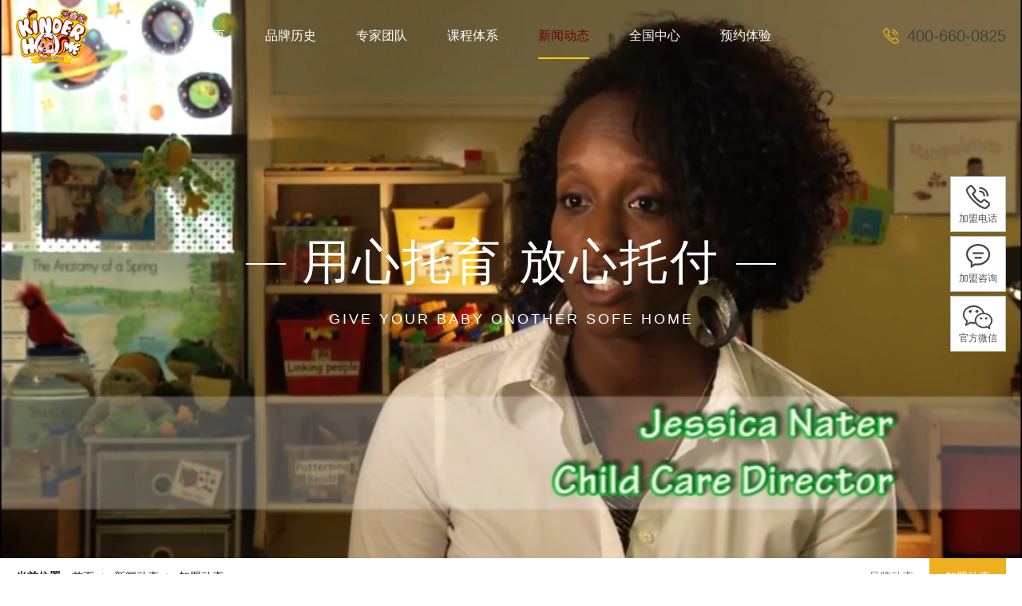

--- FILE ---
content_type: text/html; charset=utf-8
request_url: https://www.kinderhome.cn/event/newsview-311.html
body_size: 4769
content:
<!-- 头部 -->
<!DOCTYPE html>
<html lang="zh">

<head>
	<meta charset="UTF-8">
	<title>加盟托育品牌，要查看对方哪些证？_美国金睿家</title>
	<meta name="viewport" content="width=device-width, initial-scale=1, maximum-scale=1">
	<meta name="applicable-device" content="pc,mobile">
	<meta name="keywords" content="加盟托育 加盟托育中心 托育加盟 托育"/>
	<meta name="description" content="随着国家三胎政策的开放以及家庭育儿观念的转变，民众对托育（婴幼儿照护服务）的需求变得愈加旺盛，加盟托育行业也一度成为投资者眼中的热门项目。那么，加盟托育​品牌，要查看对方的哪些证？"/>
	<base href="https://www.kinderhome.cn/">
	<link rel="icon" href="https://www.kinderhome.cn/public/static/officialweb/icon/favicon.ico">
	
	<link rel="stylesheet" href="https://www.kinderhome.cn/public/static/officialweb/css/main.css?v=1"/>
	<link rel="stylesheet" href="https://www.kinderhome.cn/public/static/officialweb/css/button.css"/>
	<link rel="stylesheet" href="https://www.kinderhome.cn/public/static/officialweb/css/swiper.min.css"/>
	<link rel="stylesheet" href="https://www.kinderhome.cn/public/static/officialweb/css/share.min.css">
	<link rel="stylesheet" href="https://www.kinderhome.cn/public/static/officialweb/css/baguetteBox.css">
	<link rel="stylesheet" href="https://www.kinderhome.cn/public/static/officialweb/layui/css/layui.css" media="all">
	
	<script src="https://www.kinderhome.cn/public/static/officialweb/js/jquery-3.5.1.min.js"></script>
	<script src="https://www.kinderhome.cn/public/static/officialweb/js/swiper.min.js"></script>
	<script src="https://www.kinderhome.cn/public/static/officialweb/js/distpicker.data.js"></script>
	<script src="https://www.kinderhome.cn/public/static/officialweb/js/distpicker.js"></script>
	<script src="https://www.kinderhome.cn/public/static/officialweb/js/baguetteBox.js"></script>
</head>

<body>
	<!-- 头部 -->
    <header>
        <!-- pc端 -->
        <section class="pc">
            <figure class="logo">
                <a href="/">
                    <img src="https://www.kinderhome.cn/public/static/officialweb/image/logo.png" alt="金睿家早教加盟网">
                </a>
            </figure>
            <nav>
                <ul>
                    <li class="">
                        <a href="/">首页</a>
                    </li>
					                    <li class="">
						                        <a href="https://www.kinderhome.cn/about/">品牌历史</a>
						                    </li>
					                    <li class="">
						                        <a href="https://www.kinderhome.cn/team/">专家团队</a>
						                    </li>
					                    <li class="">
												<a href="javascript:void(0)">课程体系</a>
						  <!-- 有子栏目 -->
                        <dl>
														<dd><a href="https://www.kinderhome.cn/early/">亲子早教</a></dd>
														<dd><a href="https://www.kinderhome.cn/kindercare/">全日托育</a></dd>
							                        </dl>
						                    </li>
					                    <li class="active">
						                        <a href="https://www.kinderhome.cn/news/">新闻动态</a>
						  <!-- 有子栏目 -->
                        <dl>
														<dd><a href="https://www.kinderhome.cn/trend/">品牌动态</a></dd>
														<dd><a href="https://www.kinderhome.cn/event/">加盟动态</a></dd>
							                        </dl>
						                    </li>
					                    <li class="">
						                        <a href="https://www.kinderhome.cn/centers/">全国中心</a>
						                    </li>
					                    <li class="">
						                        <a href="https://www.kinderhome.cn/order/">预约体验</a>
						                    </li>
					                </ul>
            </nav>
            <div class="tel">
                <a href="tel:400-660-0825">400-660-0825</a>
            </div>
        </section>
        <!-- 移动端 -->
        <section class="m">
            <a href="/" class="mLogo">
                <img src="https://www.kinderhome.cn/public/static/officialweb/image/logo.png" alt="金睿家早教加盟网" />
            </a>
            <p class="yd_m">金睿家早教加盟网</p>
            <div class="menu cross menu--1">
                <label>
                    <input type="checkbox">
                    <svg viewBox="0 0 100 100" xmlns="http://www.w3.org/2000/svg">
                        <circle cx="50" cy="50" r="30" />
                        <path class="line--1" d="M0 40h62c13 0 6 28-4 18L35 35" />
                        <path class="line--2" d="M0 50h70" />
                        <path class="line--3" d="M0 60h62c13 0 6-28-4-18L35 65" />
                    </svg>
                </label>
            </div>
        </section>
    </header>

    <!-- 弹窗 栏目 -->
    <section class="PopupColumn">
        <nav>
            <ul>
				<li><a href="https://www.kinderhome.cn/">首页</a></li>
								<li><a href="https://www.kinderhome.cn/about/">品牌历史</a></li>
								<li><a href="https://www.kinderhome.cn/team/">专家团队</a></li>
				  <!-- 有子栏目 -->
				<li>
					<a href="javascript:void(0)">课程体系<icon></icon></a>
					<dl>
												<dd><a href="https://www.kinderhome.cn/early/">亲子早教</a></dd>
												<dd><a href="https://www.kinderhome.cn/kindercare/">全日托育</a></dd>
											</dl>
				</li>
				  <!-- 有子栏目 -->
				<li>
					<a href="javascript:void(0)">新闻动态<icon></icon></a>
					<dl>
												<dd><a href="https://www.kinderhome.cn/trend/">品牌动态</a></dd>
												<dd><a href="https://www.kinderhome.cn/event/">加盟动态</a></dd>
											</dl>
				</li>
								<li><a href="https://www.kinderhome.cn/centers/">全国中心</a></li>
								<li><a href="https://www.kinderhome.cn/order/">预约体验</a></li>
				 
				<li><a href="https://www.kinderhome.cn/contact/">联系我们</a></li>
			</ul>
        </nav>
    </section>

		<!-- 内页banner -->
	<section class="pbanner" style="height:700px;">
		<video style="width:100%;height:100%;object-fit:cover;" muted="" autoplay="" preload="" loop="">
			<source style="width:100%;height:100%;object-fit:cover;" src="https://yun.kinderedu.cn/brand.mp4" type="video/mp4">
		</video>
		<div class="txt">
			<h3>用心托育 放心托付</h3>
			<h4>give your baby onother sofe home</h4>
		</div>
    </section>
	<!-- 内页导航 -->
	<section class="address">
		<nav>
			<h4>加盟动态</h4>
			<dl>
				<dt>当前位置 : </dt>
				<dd><a href="https://www.kinderhome.cn/">首页</a></dd>
										<dd><a href="https://www.kinderhome.cn/news/">新闻动态</a></dd>
												<dd><a href="https://www.kinderhome.cn/event/">加盟动态</a></dd>
									</dl>

						<ul>
									<li ><a href="https://www.kinderhome.cn/trend/" >品牌动态</a></li>
										<li class="active"><a href="https://www.kinderhome.cn/event/" >加盟动态</a></li>
								</ul>
					</nav>
	</section>
	
<!-- 新闻详情页 -->
<style>
    .page .main:after{display:none;}
</style>
<section class="page">
    <div class="main">
        <div class="col-l">
            <div class="row-new2">
                <div class="m-contxt1">
                    <h1 class="tit">加盟托育品牌，要查看对方哪些证？</h1>
                    <div class="box-info">
                        <div class="info">
                            <span class="time">发布日期：2021-12-09</span>
                            <span class="read">阅读量：4610</span>
                            <span class="author">作者：金睿家大中华区总部</span>
                        </div>
                        <div class="share">
                            <span>分享到：</span>
                            <div id="news-share"></div>
                        </div>
                    </div>
                    <div class="txt-con"><p>随着国家三胎政策的开放以及家庭育儿观念的转变，民众对托育（婴幼儿照护服务）的需求变得愈加旺盛，加盟托育行业也一度成为投资者眼中的热门项目。那么，<a href="https://www.kinderhome.cn/" target="_blank" title="金睿家">加盟托育</a>品牌，要查看对方的哪些证？</p><p><img src="/ueditor/php/upload/image/20211209/1639028855359641.jpg" title="1639028855359641.jpg" alt="8ba45b29c006c21e5775286abe93493.jpg"/></p><p>第一，营业执照。</p><p>国家准许你从事托育行业的经营活动，所以加盟时一定要看这品牌的经营范围是否包含“托育服务”。</p><p><br/></p><p>第二，商标注册证。</p><p>是提交商标注册、最终获得商标权以后的凭证，由国家工商行政管理总局——商标局发证，它是每个品牌的诞生都离不开的证。</p><p><br/></p><p>第三，特许经营许可证。</p><p>既然是加盟，自然离不开特许经营许可证。它是授权人将其商号、商标、服务标志、商业秘密等，在一定条件下许可给经营者，允许ta在一定区域内从事与授权人相同的经营业务。</p><p><br/></p></div>
                    <div class="page-t1">
                                                <a class="prev" href="https://www.kinderhome.cn/event/newsview-310.html">上一条：育儿新趋势！托育中心比早教中心更受家长欢迎！</a>
                                                <a class="next" href="https://www.kinderhome.cn/event/newsview-545.html">下一条：政策汇编 | 全国各地最新托育政策一览，投资人从业人必看</a>
                                            </div>
                    <div class="box-blank">
                        <div class="con">
                            <div class="box1"></div>
                            <a href="javascript:history.go(-1)" class="blank">返回&gt;&gt;</a>
                        </div>
                    </div>
                </div>
            </div>
        </div>
    </div>
</section>

<!-- 底部 -->
<footer>
    <section class="footer1">
        <div class="main">
            <div>
                <h2>联系我们</h2>
                <h3>联系我们</h3>
                <a href="tel:400-660-0825">400-660-0825</a>
                <span>早教加盟热线</span>
                <ul>
                    <li>周一至周五 08:00-22:00</li>
                    <li>周六至周日 08:00-18:00</li>
                </ul>
            </div>
            <div>
                <h3>公司信息</h3>
                <a href="https://www.kinderhome.cn/about/">品牌介绍</a>
                <a href="https://www.kinderhome.cn/about/#a">创始人故事</a>
                <a href="https://www.kinderhome.cn/about/#b">品牌大事记</a>
                <a href="https://www.kinderhome.cn/about/#c">国际荣誉</a>
                <a href="https://www.kinderhome.cn/about/#d">媒体报道</a>
                <a href="https://www.kinderhome.cn/contact/">联系我们</a>
                <a href="https://www.kinderhome.cn/order/">预约体验</a>
            </div>
            <div>
                <h3>热门标签</h3>
                <a href="https://www.kinderhome.cn/">早教加盟</a>
                <a href="https://www.kinderhome.cn/">托育加盟</a>
                <a href="https://www.kinderhome.cn/">托班加盟</a>
                <a href="https://www.kinderhome.cn/">早教加盟网</a>
                <a href="https://www.kinderhome.cn/">托儿所加盟</a>
                <a href="https://www.kinderhome.cn/">托育中心加盟</a>
                <a href="https://www.kinderhome.cn/">早教中心加盟</a>
                <a href="https://www.kinderhome.cn/">早教机构加盟</a>
                <a href="https://www.kinderhome.cn/">十大早教品牌</a>
            </div>

                        
            <div>
                <h3>关注我们</h3>
                <ul class="QRcode1">
                    <li data-img="https://yun.kinderedu.cn/2de174b12f5cd55878763f9856a5f2db.jpg">
                        <icon></icon>
                        <p>Kinderhome</p>
                        <span>金睿家公众号</span>
                        <figure><img src="https://yun.kinderedu.cn/2de174b12f5cd55878763f9856a5f2db.jpg" alt="金睿家早教加盟网公众号" /></figure>
                    </li>
                    <li data-img="https://yun.kinderedu.cn/60d9b6cc4a4e17fcfe4cba94414dbe34.png">
                        <icon></icon>
                        <p>Kinderhome</p>
                        <span>金睿家官方微博</span>
                        <figure><img src="https://yun.kinderedu.cn/60d9b6cc4a4e17fcfe4cba94414dbe34.png" alt="金睿家早教加盟网微博号" /></figure>
                    </li>
                    <li data-img="https://yun.kinderedu.cn/bace1e40ecb5baabe62ef830879cd783.png">
                        <icon></icon>
                        <p>Kinderhome</p>
                        <span>金睿家官方抖音</span>
                        <figure><img src="https://yun.kinderedu.cn/bace1e40ecb5baabe62ef830879cd783.png" alt="金睿家早教加盟网抖音号" /></figure>
                    </li>
                </ul>
            </div>
        </div>
    </section>
    <section class="footer2">
        <p>手机：<a href="tel:400-660-0825">400-660-0825</a>    邮箱：server@kinderhome.cn    地址：北京市丰台区汉威国际广场四区五号楼五层</p>
        <p>Copyright © 2021  北京睿烁托育服务股份有限公司  <a href="https://beian.miit.gov.cn/" target="_blank">京ICP备17030297号-1</a></p>
        <p style="display:none"><script>
var _hmt = _hmt || [];
(function() {
  var hm = document.createElement("script");
  hm.src = "https://hm.baidu.com/hm.js?144c5d5f994959e08a9342eb12a55b31";
  var s = document.getElementsByTagName("script")[0]; 
  s.parentNode.insertBefore(hm, s);
})();
</script>
<script type="text/javascript" src="https://v1.cnzz.com/z_stat.php?id=1280468288&web_id=1280468288"></script></p>
    </section>
  </footer>


  <!-- 侧边栏 -->
  <aside class="slide-nav">
    <div class="item">
        <a href="tel:400-660-0825">
            <i class="icon" style="background-image:url('https://www.kinderhome.cn/public/static/officialweb/icon/sN-i2.png');"></i>
            <h4>加盟电话</h4>
            <div class="mask">
                <div class="tel">400-660-0825</div>
            </div>
        </a>
    </div>
    <div class="item">
        <a href="https://tb.53kf.com/code/client/657c601041723cd2f1d75cc47319511c7/" target="_blank" rel="nofollow">
            <i class="icon" style="background-image:url('https://www.kinderhome.cn/public/static/officialweb/icon/sN-i3.png');"></i>
            <h4>加盟咨询</h4>
        </a>
    </div>
    <div class="item franchise">
        <a href="https://www.kinderhome.cn/mkinder/?source=mobile_site">
            <i class="icon" style="background-image:url('https://www.kinderhome.cn/public/static/officialweb/icon/sN-i5.png');"></i>
            <h4>加盟详情</h4>
        </a>
    </div>
    <div class="item wechat">
        <a href="javascript:;">
            <i class="icon" style="background-image:url('https://www.kinderhome.cn/public/static/officialweb/icon/sN-i4.png');"></i>
            <h4>官方微信</h4>
            <div class="mask" style="top:-60px;">
                <div class="qr">
                    <img src="https://yun.kinderedu.cn/2de174b12f5cd55878763f9856a5f2db.jpg" alt="金睿家托育加盟官方微信" />
                </div>
            </div>
        </a>
    </div>
    <div class="item goTop js-goTop">
        <a href="javascript:;">
            <i class="icon" style="background-image:url('https://www.kinderhome.cn/public/static/officialweb/icon/sN-i5.png');"></i>
            <h4>返回顶部</h4>
        </a>
    </div>
  </aside>
  
</body>
</html>

<script src="https://www.kinderhome.cn/public/static/officialweb/layui/layui.js"></script>
<script src="https://www.kinderhome.cn/public/static/officialweb/js/jquery.waypoints.min.js"></script>
<script src="https://cdn.bootcss.com/countup.js/1.9.3/countUp.js"></script>
<script src="https://www.kinderhome.cn/public/static/officialweb/js/jquery.share.min.js"></script>
<script src="https://www.kinderhome.cn/public/static/officialweb/js/main.js"></script>

<script>
    // 新闻详情页分享
    $('#news-share').share({sites: ['wechat', 'weibo', 'qzone','qq']});
</script>


--- FILE ---
content_type: text/css
request_url: https://www.kinderhome.cn/public/static/officialweb/css/main.css?v=1
body_size: 30086
content:
* {
  margin: 0;
  padding: 0;
  box-sizing: border-box;
  font-size: 14px;
  outline: none; }

a {
  text-decoration: none; }

li {
  list-style: none; }

img {
  vertical-align: top;
  border: none; }

button {
  border: 0;
  background-color: transparent;
  -webkit-appearance: none; }

select {
  border: none;
  appearance: none;
  -moz-appearance: none;
  -webkit-appearance: none; }

h1, h2, h3, h4, h5, h6 {
  font-weight: normal; }

input, textarea {
  border: none; }

textarea {
  resize: none;
  overflow: auto; }

i {
  font-weight: normal; }

input::-webkit-outer-spin-button, input::-webkit-inner-spin-button {
  -webkit-appearance: none;
  appearance: none;
  margin: 0; }

input {
  -moz-appearance: textfield; }

html::-webkit-scrollbar {
  width: 5px;
  height: 5px; }

html::-webkit-scrollbar-thumb {
  background: #eeb020;
  border-radius: 6px; }

html::-webkit-scrollbar-corner {
  background: #eeb020; }

@font-face {
  font-family: english;
  src: url(../font/english.OTF); }
header {
  position: fixed;
  top: 0;
  left: 0;
  width: 100%;
  z-index: 99;
  transition: .4s all; }
  header.active {
    box-shadow: 0 5px 5px rgba(0, 0, 0, .2);
    background: #fff; }
    header.active .pc nav li > a {
      color: #434144; }
    header.active .pc .tel a {
      color: #434144; }
  header .pc {
    width: 1200px;
    height: 95px;
    margin: 0 auto;
    padding: 10px 0;
    display: flex;
    flex-wrap: wrap;
    align-items: center;
    align-content: space-between;
    justify-content: space-between; }
    header .pc .logo {
      width: 90px;
      height: 70px; }
      header .pc .logo img {
        width: 100%;
        height: 100%;
        object-fit: contain; }
    header .pc nav ul {
      display: flex;
      flex-wrap: wrap;
      align-items: center;
      justify-content: flex-start; }
      header .pc nav ul li {
        padding: 0 25px;
        padding-top: 18px;
        position: relative; }
        header .pc nav ul li > a {
          display: block;
          padding-bottom: 18px;
          font-size: 16px;
          color: #fff;
          transition: .4s all;
          position: relative;
          z-index: 5; }
          header .pc nav ul li > a:after {
            content: '';
            display: block;
            position: absolute;
            bottom: 0;
            left: 0;
            width: 100%;
            height: 2px;
            background-color: #fdd000;
            opacity: 0;
            transition: .4s all;
            pointer-events: none; }
            header.active .pc nav ul li dl{background-color:#f8f8f8;}
        header .pc nav ul li dl {
          position: absolute;
          top: 0;
          left: 0;
          width: 100%;
          background-color: #fff;
          border-radius: 6px;
          padding: 0 24px;
          padding-top: 70px;
          padding-bottom: 20px;
          z-index: 3;
          opacity: 0;
          pointer-events: none;
          transition: .4s all; }
          header .pc nav ul li dl dd {
            border-bottom: 1px solid #e3e3e3;
            transition: .4s all; }
            header .pc nav ul li dl dd a {
              display: block;
              text-align: center;
              height: 54px;
              line-height: 54px;
              color: #777;
              font-size: 15px;
              transition: .4s all; }
            header .pc nav ul li dl dd:hover {
              border-color: #fdd000; }
              header .pc nav ul li dl dd:hover a {
                color: #333; }
        header .pc nav ul li:hover > a {
          color: #690509; }
          header .pc nav ul li:hover > a:after {
            opacity: 1; }
        header .pc nav ul li:hover dl {
          opacity: 1;
          pointer-events: auto; }
        header .pc nav ul li.active > a {
          color: #690509; }
          header .pc nav ul li.active > a:after {
            opacity: 1; }
    header .pc .tel {
      padding-left: 30px;
      position: relative; }
      header .pc .tel a {
        font-size: 20px;
        color: #434144;
        font-family: Arial;
        transition: .4s all; }
        header .pc .tel a:hover {
          color: #eeb020; }
      header .pc .tel:after {
        content: '';
        display: block;
        width: 26px;
        height: 20px;
        background: url("../icon/peo-tel.png") no-repeat;
        background-size: contain;
        position: absolute;
        top: 50%;
        left: 0;
        transform: translateY(-50%); }
  header .m {
    display: none;
    padding: 10px 20px;
    position: relative;
    border-bottom: 1px solid #dfdfdf; }
    header .m .menu {
      position: absolute;
      right: 20px;
      top: 50%;
      transform: translateY(-50%);
      width: 50px;
      height: 40px;
      background-color: transparent; }
      header .m .menu path {
        stroke: #868686; }
      header .m .menu label {
        left: -40px;
        top: -45px;
        max-width: 130px;
        max-height: 100px; }
    header .m > a {
      display: block;
      width: 60px;
      height: 50px; }
      header .m > a img {
        width: 100%;
        height: 100%;
        object-fit: contain; }
   header .m > h1{
        	line-height:50px;
        	display:inline-block;
        	position: absolute;
        	font-size:16px;
    			left: 50%;
    			top: 50%;
    			transform: translate(-50%, -50%);
        }

   header .m .yd_m {
        line-height:50px;
        display:inline-block;
        position: absolute;
        font-size:16px;
        left: 50%;
        top: 50%;
        transform: translate(-50%, -50%);
   }     

.ibanner {
  width: 100%; }
  .ibanner a {
    width: 100%; }
    .ibanner a img {
      width: 100%;
      object-fit: contain; }
    .ibanner a .pc {
      display: block; }
    .ibanner a .m {
      display: none; }
  .ibanner .swiper-container .swiper-pagination-bullets {
    bottom: 130px; }
    .ibanner .swiper-container .swiper-pagination-bullets .swiper-pagination-bullet {
      margin: 0 10px;
      width: 35px;
      height: 5px;
      border-radius: 0;
      background-color: #fff;
      opacity: .5; }
      .ibanner .swiper-container .swiper-pagination-bullets .swiper-pagination-bullet.swiper-pagination-bullet-active {
        opacity: 1; }

.pbanner {
  position: relative;
  overflow: hidden;
  width: 100%; }
  .pbanner img {
    width: 100%;
    object-fit: cover; }
    .pbanner .txt{
      position: absolute;
      top:50%;
      left:50%;
      transform:translateX(-50%) translateY(-50%);
    }
    .pbanner .txt h3{font-size:60px;color:#fff;text-align:center;position: relative;letter-spacing:3px;}
    .pbanner .txt h3:after{content:'';display:block;position: absolute;top:50%;left:-70px;width:50px;height:2px;background-color:#fff;}
    .pbanner .txt h3:before{content:'';display:block;position: absolute;top:50%;right:-70px;width:50px;height:2px;background-color:#fff;}
    .pbanner .txt h4{font-size:18px;color:#fff;text-align:center;letter-spacing:3px;margin-top:20px;text-transform:uppercase;}

.row-new1 {
  position: relative;
  z-index: 3; }

.ul-list2-t1 li {
  margin-bottom: 30px; }

.ul-list2-t1 li:last-child {
  margin-bottom: 0; }

.ul-list2-t1 li:hover .tit {
  color: #eeb020; }

.ul-list2-t1 .con {
  overflow: hidden;
  padding: 20px;
  background: #fff;
  display: flex;
  flex-wrap: wrap;
  align-items: center;
  justify-content: flex-start; }

.ul-list2-t1 .pic {
  display: block;
  width: 100%;
  position: relative;
  padding: 8.5% 0;
  width: 24%; }
  .ul-list2-t1 .pic img {
    width: 100%;
    height: 100%;
    display: block;
    position: absolute;
    left: 0;
    top: 0;
    object-fit: cover; }

.ul-list2-t1 .pic img {
  width: 100%;
  display: block; }

.ul-list2-t1 .txt {
  padding-left: 30px;
  padding-right:50px;
  width: 63%; }

.ul-list2-t1 .txt .tit {
  font-size: 24px;
  color: #5c5c5c;
  font-weight: bold;
  margin-bottom: 25px;
  overflow: hidden;
  text-overflow: ellipsis;
  display: -webkit-box;
 -webkit-line-clamp: 1;	
 -webkit-box-orient: vertical;
  transition: .4s all; }

.ul-list2-t1 .txt .desc {
  font-size: 14px;
  color: #6a6a6a;
  line-height: 1.71;
  margin-bottom: 18px;
  display: -webkit-box;
  -webkit-box-orient: vertical;
  -webkit-line-clamp: 2;
  overflow: hidden; }
  .ul-list2-t1.NS .txt .desc{margin-bottom:0;}

.ul-list2-t1 .txt .desc p {
  font-size: 14px;
  overflow: hidden;
  text-overflow: ellipsis;
  display: -webkit-box;
  -webkit-box-orient: vertical;
  -webkit-line-clamp: 2; }

.ul-list2-t1 .box-time {
  overflow: hidden;
  width:12%;
  padding-left:40px;
  border-left:1px solid #e1e1e1;
  margin-bottom: 23px; }
  .ul-list2-t1.NS .box-time{margin-bottom:0;}
  .ul-list2-t1 .box-time div i{color:#fdd000;font-style:normal;font-size:30px;font-weight:bold;}
  .ul-list2-t1 .box-time div p{color:#787878;font-size:14px;line-height:24px;}
  .ul-list2-t1 .box-time .time{font-size:14px;margin-top:24px;color:#787878;}
  

.ul-list2-t1 .box-time .time {
  float: left;
  font-size: 14px;
  color: #6a6a6a; }

.ul-list2-t1 .box-time .vis {
  float: right;
  font-size: 14px;
  color: #6a6a6a; }

.ul-list2-t1 .more {
  font-size: 14px;
  color: #fff;
  text-align: center;
  display: block;
  text-transform: uppercase;
  line-height: 29px;
  background-color: #9a9a9a;
  width: 90px;
  height: 29px;
  -webkit-border-radius: 14px;
  -moz-border-radius: 14px;
  -ms-border-radius: 14px;
  -o-border-radius: 14px;
  border-radius: 14px;
  -webkit-transition: .5s;
  -moz-transition: .5s;
  -ms-transition: .5s;
  -o-transition: .5s;
  transition: .5s; }

.ul-list2-t1 .more:hover {
  background: #eeb020; }

.tiyan {
  width: 100%;
  position: relative; }
  .tiyan .main {
    width: 1400px;
    padding: 20px 30px;
    background-color: #fff;
    border-radius: 15px;
    display: flex;
    flex-wrap: wrap;
    align-items: center;
    align-content: space-between;
    position: absolute;
    top: -55px;
    left: 50%;
    transform: translateX(-50%);
    z-index: 9;
    transition: .4s all;
    box-shadow: 0 5px 10px rgba(0, 0, 0, 0.4); }
    .tiyan .main:hover {
      box-shadow: none; }
    .tiyan .main figure {
      padding-right: 27px;
      margin-right: 27px;
      border-right: 2px dashed #e5e5e5; }
      .tiyan .main figure icon {
        display: block;
        width: 40px;
        height: 40px;
        background: url("../icon/New_Post.png") no-repeat;
        background-size: contain;
        margin: 0 auto; }
      .tiyan .main figure p {
        font-size: 18px;
        color: #2b2b2b;
        margin-top: 20px;
        text-align: center;
        font-weight: bold; }
        .tiyan .main figure p span {
          display: block;
          text-align: center;
          font-size: 14px;
          color: #bdbdbd;
          margin-top: 10px;
          font-family: Arial;
          text-transform: uppercase; }
    .tiyan .main form {
      display: flex;
      flex-wrap: wrap;
      align-items: center;
      justify-content: flex-start; }
      .tiyan .main form input, .tiyan .main form select {
        width: 225px;
        height: 50px;
        margin-right: 18px;
        background-color: #f4f4f4;
        border: 1px solid #dfdfdf;
        border-radius: 50px;
        padding-left: 30px;
        color: #888; }
      .tiyan .main form .layui-form-select input {
        margin-right: 0; }
      .tiyan .main form select option {
        color: #888; }
      .tiyan .main form button {
        width: 200px;
        height: 50px;
        margin-left: 15px;
        background: url("../icon/submit.png") no-repeat;
        background-size: contain; }

.yuanzi {
  width: 100%;
  background-color: #f4f4f4; }
  .yuanzi .main {
    width: 1400px;
    margin: 0 auto;
    padding-top: 140px;
    padding-bottom: 100px;
    position: relative; }
    .yuanzi .main:after {
      content: '';
      display: block;
      width: 100%;
      height: 100%;
      background: url("https://yun.kinderedu.cn/kinderhome/yuanziBag.png") no-repeat;
      background-size: contain;
      position: absolute;
      top: 0;
      left: 0; }
    .yuanzi .main ul {
      display: flex;
      flex-wrap: wrap;
      align-items: center;
      align-content: space-between;
      justify-content: space-between;
      margin-top: 80px;
      position: relative;
      z-index: 2; }
      .yuanzi .main ul li {
        width: 25%;
        display: flex;
        justify-content: center;
        flex-direction: column;
        align-items: center; }
        .yuanzi .main ul li div {
          width: 175px;
          background: url("../icon/yuanziLI.png") no-repeat;
          background-size: contain;
          padding-bottom: 35px;
          position: relative; }
          .yuanzi .main ul li div:after {
            content: '';
            display: block;
            width: 70px;
            height: 81px;
            position: absolute;
            bottom: 0;
            left: 50%;
            transform: translateX(-50%);
            transform-origin: center;
            transition: .4s all; }
          .yuanzi .main ul li div h4 {
            text-align: center;
            height: 175px;
            line-height: 175px;
            color: #fff;
            font-size: 16px; }
            .yuanzi .main ul li div h4 span {
              font-size: 60px;
              font-weight: bold; }
        .yuanzi .main ul li:nth-of-type(1) div:after {
          height: 61px;
          background: url("../image/yuanziIcon1.png") no-repeat;
          background-size: contain; }
        .yuanzi .main ul li:nth-of-type(2) div:after {
          background: url("../image/yuanziIcon2.png") no-repeat;
          background-size: contain; }
        .yuanzi .main ul li:nth-of-type(3) div:after {
          background: url("../image/yuanziIcon3.png") no-repeat;
          background-size: contain; }
        .yuanzi .main ul li:nth-of-type(4) div:after {
          background: url("../image/yuanziIcon4.png") no-repeat;
          background-size: contain; }
        .yuanzi .main ul li:hover div:after {
          transform: translateX(-50%) rotateY(180deg); }
        .yuanzi .main ul li p {
          font-size: 14px;
          color: #666666;
          line-height: 24px;
          text-align: center;
          margin-top: 15px; }

.kecheng {
  width: 100%;
  padding: 100px 0; }
  .kecheng .main {
    width: 1200px;
    margin: 0 auto; }
    .kecheng .main ul {
      width: 100%;
      margin-top: 60px; }
      .kecheng .main ul li {
        width: 100%;
        display: flex;
        flex-wrap: wrap;
        align-items: center;
        align-content: space-between;
        justify-content: space-between; }
        .kecheng .main ul li figure {
          display: block;
          width: 100%;
          position: relative;
          padding: 12% 0;
          width: 48%;
          border-radius: 10px;
          overflow: hidden; }
          .kecheng .main ul li figure img {
            width: 100%;
            height: 100%;
            display: block;
            position: absolute;
            left: 0;
            top: 0;
            object-fit: cover; }
        .kecheng .main ul li div {
          width: 48%; }
          .kecheng .main ul li div h4 {
            font-size: 24px;
            color: #333333;
            font-weight: bold; }
          .kecheng .main ul li div p {
            margin-top: 20px;
            margin-bottom: 50px;
            font-size: 16px;
            color: #666666;
            line-height: 36px; }
          .kecheng .main ul li div i {
            display: block;
            width: 46px;
            height: 38px;
            background: url("../icon/kechengIcon.png") no-repeat;
            background-size: contain; }
        .kecheng .main ul li:nth-of-type(2) {
          margin-top: 40px; }
          .kecheng .main ul li:nth-of-type(2) div {
            position: relative;
            order: -1; }

.linian {
  background-color: #f3f3f3;
  padding: 100px 0; }
  .linian ul {
    width: 100%;
    margin-top: 60px; }
    .linian ul.pc {
      display: flex;
      flex-wrap: wrap;
      align-items: center;
      align-content: space-between;
      justify-content: space-between; }
    .linian ul li {
      width: 31%;
      border-radius: 10px;
      overflow: hidden;
      box-shadow: 0 5px 5px rgba(0, 0, 0, 0.2);
      transition: .4s all; }
      .linian ul li:nth-of-type(n+4) {
        margin-top: 40px; }
      .linian ul li:hover {
        box-shadow: none; }
        .linian ul li:hover a div p {
          color: #eeb020; }
        .linian ul li:hover a div i {
          opacity: 0; }
        .linian ul li:hover a div:after {
          right: 0; }
      .linian ul li a {
        display: block; }
        .linian ul li a figure {
          display: block;
          width: 100%;
          position: relative;
          padding: 33% 0; }
          .linian ul li a figure img {
            width: 100%;
            height: 100%;
            display: block;
            position: absolute;
            left: 0;
            top: 0;
            object-fit: cover; }
        .linian ul li a div {
          width: 100%;
          padding: 30px 20px;
          position: relative;
          background-color: #fff; }
          .linian ul li a div:after {
            content: '';
            display: block;
            transition: .4s all;
            position: absolute;
            top: 0;
            right: -110px;
            width: 110px;
            height: 100%;
            background: url("../icon/linianIcon2.png") no-repeat;
            background-size: cover;
            z-index: 3; }
          .linian ul li a div p {
            width: 100%;
            font-size: 16px;
            color: #2b2b2b;
            font-weight: bold;
            transition: .4s all;
            position: relative;
            z-index: 4; }
          .linian ul li a div i {
            display: block;
            width: 22px;
            height: 22px;
            background: url("../icon/linianIcon1.png") no-repeat;
            background-size: contain;
            position: absolute;
            right: 20px;
            top: 50%;
            transform: translateY(-50%);
            transition: .4s all; }
  .linian .main {
    width: 1200px;
    margin: 0 auto; }
    .linian .main .m {
      display: none; }
      .linian .main .m .swiper-pagination-bullet.swiper-pagination-bullet-active {
        background-color: #eeb020; }

.care {
  width: 100%;
  padding: 100px 0; }
  .care .main {
    width: 1200px;
    margin: 0 auto; }
    .care .main ul {
      margin-top: 60px;
      width: 100%;
      display: flex;
      flex-wrap: wrap;
      align-items: center;
      align-content: space-between;
      justify-content: space-between; }
      .care .main ul li {
        width: 170px; }
        .care .main ul li:hover div {
          color: #fff; }
          .care .main ul li:hover div:after {
            height: 100%; }
        .care .main ul li:hover p span {
          color: #eeb020; }
        .care .main ul li div {
          width: 100%;
          height: 200px;
          background: url("../icon/careIcon4.png") no-repeat;
          background-size: contain;
          font-size: 100px;
          color: #eeb020;
          text-align: Center;
          line-height: 220px;
          position: relative;
          transition: .2s all; }
          .care .main ul li div:after {
            content: '';
            display: block;
            width: 100%;
            height: 0%;
            background-color: #eeb020;
            transition: .6s all;
            position: absolute;
            top: 0;
            left: 0;
            z-index: -1; }
        .care .main ul li p {
          margin-top: 25px;
          color: #bdbdbd;
          font-size: 14px;
          text-transform: uppercase;
          text-align: center;
          font-weight: bold; }
          .care .main ul li p span {
            display: block;
            line-height: 18px;
            font-size: 16px;
            text-align: center;
            color: #2b2b2b;
            margin-top: 6px;
            transition: .4s all; }
    .care .main > div {
      width: 100%;
      margin-top: 45px;
      border: 1px solid #dfdfdf;
      border-radius: 5px;
      background-color: #f4f4f4;
      padding: 25px 48px;
      position: relative;
      overflow: hidden; }
      .care .main > div:hover:after {
        right: -158px; }
      .care .main > div:after {
        content: '';
        display: block;
        transition: .4s all;
        position: absolute;
        top: 0;
        right: 0;
        width: 158px;
        height: 100%;
        background: url("../icon/linianIcon2.png") no-repeat;
        background-size: cover;
        z-index: 3;
        transition: .4s all; }
      .care .main > div p {
        width: 100%;
        text-align: center;
        font-size: 14px;
        color: #666666;
        line-height: 36px;
        position: relative;
        z-index: 4; }

.liyou {
  width: 100%;
  padding: 100px 0;
  background: url("https://yun.kinderedu.cn/kinderhome/liyouBag.jpg") no-repeat;
  background-size: cover; }
  .liyou .main {
    width: 1200px;
    margin: 0 auto; }
    .liyou .main .indexTitle {
      color: #fff; }
    .liyou .main ul {
      width: 100%;
      margin-top: 60px;
      display: flex;
      flex-wrap: wrap;
      align-items: center;
      align-content: space-between;
      justify-content: space-between; }
      .liyou .main ul li {
        width: 180px; }
        .liyou .main ul li:hover i {
          transform: rotateY(180deg); }
        .liyou .main ul li i {
          display: block;
          width: 112px;
          height: 112px;
          margin: 0 auto;
          transition: .4s all; }
        .liyou .main ul li:nth-of-type(1) i {
          background: url("../icon/liyouIcon1.png") no-repeat;
          background-size: contain; }
        .liyou .main ul li:nth-of-type(2) i {
          background: url("../icon/liyouIcon2.png") no-repeat;
          background-size: contain; }
        .liyou .main ul li:nth-of-type(3) i {
          background: url("../icon/liyouIcon3.png") no-repeat;
          background-size: contain; }
        .liyou .main ul li:nth-of-type(4) i {
          background: url("../icon/liyouIcon4.png") no-repeat;
          background-size: contain; }
        .liyou .main ul li:nth-of-type(5) i {
          background: url("../icon/liyouIcon5.png") no-repeat;
          background-size: contain; }
        .liyou .main ul li p {
          font-size: 16px;
          color: #fff;
          line-height: 24px;
          text-align: center;
          margin-top: 25px; }

.qizhi {
  width: 100%;
  padding: 100px 0; }
  .qizhi .main {
    width: 1300px;
    margin: 0 auto; }
    .qizhi .main .qizhiSwiper {
      margin-top: 60px;
      position: relative; }
      .qizhi .main .qizhiSwiper.honorT .swiper-slide {
        padding-bottom: 40px; }
      .qizhi .main .qizhiSwiper .swiper-container {
        padding-top: 20px;
        width: 1200px;
        margin: 0 auto; }
      .qizhi .main .qizhiSwiper .swiper-slide {
        position: relative; }
        .qizhi .main .qizhiSwiper .swiper-slide p {
          overflow: hidden;
          text-overflow: ellipsis;
          display: -webkit-box;
         -webkit-line-clamp: 1;	
         -webkit-box-orient: vertical;
          position: absolute;
          bottom: 0;
          left: 0;
          color: #666666;
          font-size: 16px;
          text-align: center;
          width: 100%;
          transition: .4s all; }
        .qizhi .main .qizhiSwiper .swiper-slide:hover p {
          color: #eeb020; }
        .qizhi .main .qizhiSwiper .swiper-slide:hover div {
          margin-top: -20px; }
        .qizhi .main .qizhiSwiper .swiper-slide:hover a:after {
          opacity: 1; }
      .qizhi .main .qizhiSwiper a {
        display: block;
        width: 100%;
        position: relative; }
        .qizhi .main .qizhiSwiper a:after {
          content: '';
          display: block;
          width: 100%;
          height: 50px;
          background-color: #d5d4d4;
          position: absolute;
          bottom: -10px;
          left: 0;
          border-radius: 10px;
          transition: .4s all;
          opacity: 0;
          z-index: -1; }
        .qizhi .main .qizhiSwiper a div {
          display: block;
          width: 100%;
          position: relative;
          padding: 37% 0;
          transition: .4s all;
          overflow: hidden;
          border-radius: 10px; }
          .qizhi .main .qizhiSwiper a div img {
            width: 100%;
            height: 100%;
            display: block;
            position: absolute;
            left: 0;
            top: 0;
            object-fit: cover; }
    .qizhi .main .swiper-pagination {
      display: none;
      width: 100%;
      margin-top: 20px; }
      .qizhi .main .swiper-pagination .swiper-pagination-bullet {
        margin: 0 4px; }
        .qizhi .main .swiper-pagination .swiper-pagination-bullet.swiper-pagination-bullet-active {
          background-color: #eeb020; }
    .qizhi .main .swiper-button-prev {
      width: 22px;
      height: 38px;
      background: url("../icon/qizhiBtn.png") no-repeat;
      background-size: contain; }
      .qizhi .main .swiper-button-prev:after {
        display: none; }
    .qizhi .main .swiper-button-next {
      width: 22px;
      height: 38px;
      background: url("../icon/qizhiBtn.png") no-repeat;
      background-size: contain;
      transform: rotateY(180deg); }
      .qizhi .main .swiper-button-next:after {
        display: none; }

.dongtai {
  width: 100%;
  background-color: #f8f8f8;
  padding: 100px 0; }
  .dongtai .main {
    width: 1200px;
    margin: 0 auto; }
    .dongtai .main ul {
      margin-top: 60px;
      display: flex;
      flex-wrap: wrap;
      align-items: center;
      align-content: space-between;
      justify-content: space-between; }
      .dongtai .main ul li {
        width: 48%;
        padding: 30px 0;
        border-bottom: 1px solid #dcdcdc;
        transition: .4s all;
        position: relative;
        overflow: hidden; }
        .dongtai .main ul li:after {
          content: '';
          display: block;
          transition: .4s all;
          position: absolute;
          bottom: 0;
          right: -130px;
          width: 130px;
          height: 150px;
          background: url("../icon/newsIcon.png") no-repeat;
          background-size: cover;
          z-index: 3; }
        .dongtai .main ul li:hover {
          background-color: #fff; }
          .dongtai .main ul li:hover a div h3{color:#eeb020;}
          .dongtai .main ul li:hover:after {
            right: 0; }
        .dongtai .main ul li a {
          display: block;
          width: 100%;
          padding: 0 15px;
          display: flex;
          flex-wrap: wrap;
          align-items: center;
          align-content: space-between;
          justify-content: space-between; }
          .dongtai .main ul li a figure {
            display: block;
            width: 100%;
            position: relative;
            padding: 13% 0;
            width: 30%; }
            .dongtai .main ul li a figure img {
              width: 100%;
              height: 100%;
              display: block;
              position: absolute;
              left: 0;
              top: 0;
              object-fit: cover; }
          .dongtai .main ul li a div {
            width: 70%;
            padding-left: 30px; }
            .dongtai .main ul li a div h3 {
              font-size: 18px;
              color: #434144;
              font-weight: bold;
              transition:.4s all;
              overflow: hidden;
              text-overflow: ellipsis;
              display: -webkit-box;
              -webkit-box-orient: vertical;
              -webkit-line-clamp: 1; }
            .dongtai .main ul li a div p {
              font-size: 14px;
              line-height: 24px;
              margin-top: 10px;
              margin-bottom: 15px;
              color: #787878;
              overflow: hidden;
              text-overflow: ellipsis;
              display: -webkit-box;
              -webkit-box-orient: vertical;
              -webkit-line-clamp: 2; }
            .dongtai .main ul li a div time {
              font-size: 14px;
              line-height: 24px;
              color: #787878; }
    .dongtai .main .newsBtn {
      width: 100%;
      margin-top: 60px; }
      .dongtai .main .newsBtn a {
        display: block;
        width: 200px;
        height: 47px;
        background: url("../icon/more.png") no-repeat;
        background-size: contain;
        margin-left: auto;
        margin-right: 0;
        transition: .4s all; }
        .dongtai .main .newsBtn a:hover {
          opacity: .7; }

footer {
  width: 100%; }
  footer .footer1 {
    width: 100%;
    background-color: #333;
    padding: 80px 0; }
    footer .footer1 .main {
      width: 1200px;
      margin: 0 auto;
      display: flex;
      flex-wrap: wrap;
      align-items: center;
      align-content: space-between;
      justify-content: space-between;
      align-items: unset; }
      footer .footer1 .main div:nth-of-type(1){max-width:190px;}
      footer .footer1 .main div h2 {
        display: none;
        font-size: 22px;
        font-weight: bold;
        color: #eeb020;
        margin-bottom: 20px; }
      footer .footer1 .main div h3 {
        display: inline-block;
        font-size: 16px;
        color: #fff;
        font-weight: bold;
        padding-bottom: 30px;
        margin-bottom: 30px;
        position: relative; }
        footer .footer1 .main div h3:after {
          content: '';
          display: block;
          width: 100%;
          height: 2px;
          background-color: #eeb020;
          position: absolute;
          bottom: 0;
          left: 0; }
      footer .footer1 .main div a {
        display: block;
        font-size: 14px;
        color: #b9b9b9;
        line-height: 30px;
        transition: .4s all; }
        footer .footer1 .main div a:hover {
          color: #eeb020; }
      footer .footer1 .main div ul {
        display: flex;
        flex-wrap: wrap;
        align-items: center;
        justify-content: flex-start; }
        footer .footer1 .main div ul li {
          cursor: pointer; }
          footer .footer1 .main div ul li + li {
            margin-left: 30px; }
          footer .footer1 .main div ul li:hover span {
            color: #eeb020; }
          footer .footer1 .main div ul li icon {
            display: block;
            width: 40px;
            height: 30px;
            object-fit: contain; }
          footer .footer1 .main div ul li:nth-of-type(1) icon {
            background: url("../icon/footerIcon1.png") no-repeat;
            background-size: contain; }
          footer .footer1 .main div ul li:nth-of-type(2) icon {
            background: url("../icon/footerIcon2.png") no-repeat;
            background-size: contain; }
          footer .footer1 .main div ul li:nth-of-type(3) icon {
            background: url("../icon/footerIcon3.png") no-repeat;
            background-size: contain; }
          footer .footer1 .main div ul li p {
            font-size: 14px;
            color: #868686;
            margin-top: 20px; }
          footer .footer1 .main div ul li span {
            display: block;
            font-size: 14px;
            color: #b9b9b9;
            line-height: 30px;
            transition: .4s all; }
      footer .footer1 .main div:nth-of-type(1) h3 {
        padding-bottom: 0; }
        footer .footer1 .main div:nth-of-type(1) h3:after {
          display: none; }
      footer .footer1 .main div:nth-of-type(1) a {
        display: block;
        font-size: 26px;
        line-height: 36px;
        color: #eeb020;
        font-weight: bold;
        letter-spacing: 2px;
        transition: .4s all; }
        footer .footer1 .main div:nth-of-type(1) a:hover {
          opacity: .7; }
      footer .footer1 .main div:nth-of-type(1) span {
        font-size: 14px;
        color: #b9b9b9;
        font-weight: bold;
        line-height: 30px; }
      footer .footer1 .main div:nth-of-type(1) ul {
        margin-top: 30px; }
        footer .footer1 .main div:nth-of-type(1) ul li {
          width: 100%;
          font-size: 14px;
          line-height: 30px;
          color: #868686; }
          footer .footer1 .main div:nth-of-type(1) ul li + li {
            margin-left: 0; }
  footer .footer2 {
    width: 100%;
    padding: 25px 0;
    background-color: #292929; }
    footer .footer2 p {
      text-align: center;
      font-size: 14px;
      color: #ababab; }
      footer .footer2 p a {
        font-size: 14px;
        color: #ababab;
        transition: .4s all; }
        footer .footer2 p a:hover {
          color: #eeb020; }
      footer .footer2 p + p {
        margin-top: 10px; }

.indexTitle {
  font-size: 36px;
  text-align: center;
  color: #333333;
  position: relative;
  padding-bottom: 34px;
  z-index: 6; }
  .indexTitle:after {
    content: '';
    display: block;
    width: 36px;
    height: 4px;
    background-color: #eeb020;
    position: absolute;
    bottom: 0;
    left: 50%;
    transform: translateX(-50%); }
  .indexTitle span {
    font-size: 18px;
    color: #cecece;
    display: block;
    text-align: center;
    margin-top: 10px;
    text-transform: uppercase;
    font-weight: normal; }

.address {
  width: 100%;
  border-bottom: 1px solid #dedede;
  background-color: #fff; }
  .address nav {
    width: 1400px;
    margin: 0 auto;
    display: flex;
    flex-wrap: wrap;
    align-items: center;
    align-content: space-between;
    justify-content: space-between; }
    .address nav h4 {
      display: none;
      width: 100%;
      font-size: 18px;
      font-weight: bold;
      position: relative;
      letter-spacing: 1px;
      color: #000; }
      .address nav h4.active {
        border-bottom: 1px solid #dedede; }
        .address nav h4.active:before {
          transform: translateY(-50%) rotate(180deg); }
      .address nav h4:before {
        content: '';
        opacity: 1;
        display: block;
        position: absolute;
        top: 50%;
        right: 0;
        transform: translateY(-50%);
        width: 20px;
        height: 20px;
        background: url(../icon/dropDown.png) no-repeat;
        background-size: contain;
        transition: .4s all; }
    .address nav dl {
      display: flex;
      flex-wrap: wrap;
      align-items: center;
      justify-content: flex-start; }
      .address nav dl dt {
        font-size: 14px;
        color: #242424;
        font-weight: bold;
        margin-right: 5px; }
      .address nav dl dd a {
        font-size: 14px;
        color: #242424;
        transition: .4s all; }
        .address nav dl dd a:hover {
          color: #eeb020; }
      .address nav dl dd:nth-of-type(n+2) {
        padding-left: 25px;
        position: relative; }
        .address nav dl dd:nth-of-type(n+2):before {
          content: '';
          opacity: 1;
          display: block;
          position: absolute;
          top: 50%;
          left: 5px;
          transform: translateY(-50%);
          width: 15px;
          height: 15px;
          background: url(../icon/location_icon1.png) no-repeat;
          background-size: contain; }
    .address nav ul {
      display: flex;
      flex-wrap: wrap;
      align-items: center;
      justify-content: flex-start; }
      .address nav ul li a {
        display: block;
        font-size: 16px;
        color: #737373;
        padding: 20px 30px;
        transition: .4s all; }
        .address nav ul li a:hover {
          background-color: #eeb020;
          color: #fff; }
      .address nav ul li.active a {
        background-color: #eeb020;
        color: #fff; }

.page {
  width: 100%;
  background-color: #f4f4f4; }
  .page .main {
    width: 1200px;
    margin: 0 auto;
    padding-top: 100px;
    padding-bottom: 60px;
    position: relative; }
    .page .main:after {
      content: '';
      display: block;
      width: 100%;
      height: 500px;
      background: url("https://yun.kinderedu.cn/kinderhome/yuanziBag.png") no-repeat;
      background-size: cover;
      position: absolute;
      top: 0;
      left: 0;
      z-index: 2; }

.m-pages {
  text-align: center;
  font-size: 14px;
  padding: 60px 0; }

.m-pages ul {
  display: inline-block;
  vertical-align: middle;
  overflow: hidden;
  margin-right: 25px; }

.m-pages li {
  float: left;
  margin: 0 3px; }

.m-pages li a {
  display: block;
  width: 37px;
  line-height: 35px;
  text-align: center;
  color: #fff;
  background-color: #ccc;
  -webkit-border-radius: 1px;
  -moz-border-radius: 1px;
  -ms-border-radius: 1px;
  -o-border-radius: 1px;
  border-radius: 3px;
  transition: .4s all;
  font-size: 13px; }

.m-pages li.active a, .m-pages li:hover a {
  color: #fff;
  background-color: #eeb020; }

.m-pages .tz {
  display: inline-block;
  vertical-align: middle;
  color: #ff5e0e;
  line-height: 37px; }

.m-pages .tz select {
  width: 64px;
  height: 36px;
  line-height: 35px;
  color: #eeb020;
  padding-right: 21px;
  background: url(../icon/qwy-i4.png) center right 11px no-repeat;
  padding-left: 16px;
  border: 1px solid #ccc;
  margin: 0 10px;
  font-size: 14px; }

.m-pages select {
  width: 65px;
  height: 35px;
  border: 1px solid #ccc;
  line-height: 33px;
  color: #eeb020;
  padding-left: 10px;
  background: url(../icon/qwy-i4.png) #fff center right 10px no-repeat;
  background-size: 8px;
  font-size: 14px;
  -webkit-border-radius: 3px;
  -moz-border-radius: 3px;
  -ms-border-radius: 3px;
  -o-border-radius: 3px;
  border-radius: 3px; }

.m-pages select option {
  width: 100%;
  height: 36px;
  font-size: 14px; }

.PopupCode {
  display: none;
  position: fixed;
  top: 0;
  left: 0;
  width: 100%;
  height: 100vh;
  background-color: rgba(0, 0, 0, 0.8);
  z-index: 99; }
  .PopupCode ul {
    position: absolute;
    top: 50%;
    left: 50%;
    transform: translateX(-50%) translateY(-50%);
    display: flex;
    flex-wrap: wrap;
    align-items: center;
    justify-content: flex-start; }
    .PopupCode ul li {
      background-color: #fff;
      padding: 20px;
      transition: .4s all; }
      .PopupCode ul li + li {
        margin-left: 30px; }
      .PopupCode ul li figure img {
        width: 260px;
        height: 260px;
        object-fit: contain; }
      .PopupCode ul li p {
        width: 100%;
        text-align: center;
        font-size: 16px;
        color: #434144;
        margin-top: 10px;
        padding-top: 15px;
        border-top: 1px solid #434144;
        transition: .4s all;
        letter-spacing: 2px; }
      .PopupCode ul li span {
        display: table;
        margin: 0 auto;
        margin-top: 10px;
        text-align: center;
        font-size: 14px;
        color: #eeb020;
        cursor: pointer;
        transition: .4s all;
        position: relative;
        padding-bottom: 3px; }
        .PopupCode ul li span:after {
          content: '';
          display: block;
          width: 100%;
          height: 1px;
          background-color: #fff;
          opacity: 0;
          transition: .4s all; }
        .PopupCode ul li span:hover:after {
          opacity: 1; }
      .PopupCode ul li:hover {
        background-color: #eeb020; }
        .PopupCode ul li:hover p {
          color: #fff;
          border-color: #fff; }
        .PopupCode ul li:hover span {
          color: #fff; }

.PopupSearch {
  display: none;
  position: fixed;
  top: 0;
  left: 0;
  width: 100%;
  height: 100vh;
  background-color: rgba(0, 0, 0, 0.8);
  z-index: 99; }
  .PopupSearch form {
    position: absolute;
    top: 50%;
    left: 50%;
    transform: translateX(-50%) translateY(-50%); }
    .PopupSearch form h4 {
      font-size: 40px;
      color: #eeb020;
      font-weight: bold;
      text-align: center;
      text-transform: uppercase;
      letter-spacing: 2px; }
    .PopupSearch form div {
      margin-top: 60px;
      margin-bottom: 80px;
      width: 640px;
      height: 50px;
      border-radius: 6px;
      border: 1px solid #dfdfdf;
      position: relative; }
      .PopupSearch form div select {
        width: 180px;
        line-height: 48px;
        padding: 0 15px;
        font-size: 17px;
        border-top-left-radius: 10px;
        border-bottom-left-radius: 10px;
        background: url("../icon/dropDown.png") rgba(0, 0, 0, 0.7) 95% center no-repeat;
        background-size: 15px 15px;
        border-right: 1px solid #dfdfdf;
        color: #dfdfdf;
        letter-spacing: 2px; }
        .PopupSearch form div select option {
          padding: 10px 0; }
      .PopupSearch form div input {
        width: 453px;
        line-height: 48px;
        background-color: transparent;
        padding: 0 10px;
        color: #dfdfdf;
        font-size: 17px;
        letter-spacing: 2px; }
        .PopupSearch form div input::-webkit-input-placeholder {
          color: #dfdfdf;
          font-size: 17px; }
      .PopupSearch form div button {
        width: 80px;
        height: 48px;
        line-height: 48px;
        position: absolute;
        top: 0;
        right: 0;
        border-left: 1px solid #dfdfdf;
        text-transform: uppercase;
        cursor: pointer; }
        .PopupSearch form div button i {
          display: block;
          width: 30px;
          height: 30px;
          position: relative;
          margin: 0 auto;
          overflow: hidden; }
          .PopupSearch form div button i:after {
            content: '';
            display: block;
            position: absolute;
            top: 0;
            left: 0;
            width: 30px;
            height: 60px;
            background: url("../icon/search.png") no-repeat;
            background-position: center top;
            background-size: contain; }
        .PopupSearch form div button:hover i:after {
          background-position: center -30px !important; }
    .PopupSearch form icon {
      display: block;
      overflow: hidden;
      margin: 0 auto;
      cursor: pointer;
      font-size: 24px;
      color: #fff;
      text-transform: uppercase;
      text-align: center;
      transition: .4s all; }
      .PopupSearch form icon:hover {
        color: #eeb020; }

.PopupColumn {
  position: fixed;
  top: 70px;
  left: -1024px;
  padding: 20px 15px;
  width: 100%;
  max-width: 1024px;
  height: 100%;
  background-color: #eeb020;
  transition: .4s all;
  z-index: 99; }
  .PopupColumn.active {
    left: 0; }
  .PopupColumn li {
    border-bottom: 1px solid #dfdfdf; }
    .PopupColumn li.active a:after {
      background-color: #fff; }
    .PopupColumn li.active a icon {
      transform: translateY(-50%) rotate(180deg); }
    .PopupColumn li > a {
      display: block !important;
      font-size: 15px;
      color: #fff;
      padding: 20px 0;
      letter-spacing: 1px;
      transition: .4s all;
      letter-spacing: 2px;
      position: relative;
      padding-left: 30px; }
      .PopupColumn li > a:after {
        content: '';
        display: block;
        position: absolute;
        top: 50%;
        left: 0;
        transform: translateY(-50%);
        width: 10px;
        height: 10px;
        border: 1px solid #fff;
        border-radius: 50%;
        transition: .4s; }
      .PopupColumn li > a icon {
        display: block;
        position: absolute;
        top: 50%;
        right: 0;
        transform: translateY(-50%);
        width: 15px;
        height: 15px;
        background: url("../icon/downJT.png") no-repeat;
        background-size: contain;
        transition: .4s all; }
    .PopupColumn li dl {
      display: none;
      padding-bottom: 20px; }
      .PopupColumn li dl dd {
        padding: 10px 30px; }
        .PopupColumn li dl dd a {
          display: block;
          font-size: 14px;
          color: #fff; }
  .PopupColumn p {
    font-size: 20px;
    margin-top: 30px;
    color: #eeb020;
    cursor: pointer;
    font-family: english;
    letter-spacing: 1px;
    display: flex;
    justify-content: center;
    flex-direction: column;
    align-items: center;
    flex-direction: unset; }
    .PopupColumn p i {
      display: block;
      width: 15px;
      height: 15px;
      background: url("../icon/top.png") no-repeat;
      background-size: contain;
      margin-left: 5px;
      margin-top: 2px; }

.proView_page {
  background-color: #f4f4f4;
  padding-top: 60px;
  padding-bottom: 100px; }
  .proView_page .main {
    width: 1400px;
    margin: 0 auto;
    display: flex;
    flex-wrap: wrap;
    align-items: center;
    align-content: space-between;
    justify-content: space-between;
    align-items: unset; }
  .proView_page .proview1 {
    width: 100%;
    background-color: #f5f5f5;
    margin-bottom: 50px;
    display: flex;
    flex-wrap: wrap;
    align-items: center;
    align-content: space-between;
    justify-content: space-between;
    align-items: unset; }
    .proView_page .proview1 .left {
      width: 60%; }
    .proView_page .proview1 .right {
      width: 40%;
      padding: 40px 25px; }
      .proView_page .proview1 .right h4 {
        font-size: 24px;
        color: #474443;
        font-weight: bold; }
      .proView_page .proview1 .right p {
        margin-top: 15px;
        font-size: 16px;
        line-height: 30px;
        white-space: pre-line; }
      .proView_page .proview1 .right .tel {
        display: block;
        margin: 30px 0;
        font-size: 24px;
        color: #3c3c3c;
        padding-left: 30px;
        position: relative;
        font-weight: bold;
        transition: .4s all; }
        .proView_page .proview1 .right .tel:hover {
          color: #eeb020; }
        .proView_page .proview1 .right .tel:before {
          content: '';
          display: block;
          width: 20px;
          height: 20px;
          position: absolute;
          top: 50%;
          left: 0;
          transform: translateY(-50%);
          background: url("../icon/peo-tel.png") no-repeat;
          background-size: 100%; }
      .proView_page .proview1 .right span {
        display: block;
        width: 280px;
        height: 50px;
        line-height: 50px;
        background-color: #eeb020;
        color: #fff;
        font-size: 18px;
        text-align: center;
        cursor: pointer;
        transition: .4s all; }
        .proView_page .proview1 .right span:hover {
          background-color: #008ecf; }
  .proView_page .pro_left {
    width: 76%;
    background-color: #fff;
    padding: 20px; }
    .proView_page .pro_left .big a {
      display: block;
      width: 680px;
      height: 510px; }
      .proView_page .pro_left .big a img {
        width: 100%;
        height: 100%;
        object-fit: cover; }
  .proView_page .box-blank div {
    display: flex;
    flex-wrap: wrap;
    align-items: center;
    align-content: space-between;
    justify-content: space-between; }
    .proView_page .box-blank div a {
      display: block;
      font-size: 16px;
      color: #787878;
      transition: .4s all; }
      .proView_page .box-blank div a:hover {
        color: #eeb020; }

.parameter {
  overflow: hidden; }

.parameter .desc {
  font-size: 16px;
  color: #474443;
  line-height: 2.25;
  border-bottom: 1px solid #d8d8d8;
  padding-bottom: 30px;
  margin-bottom: 36px; }

.parameter .desc img {
  display: block;
  max-width: 100%;
  object-fit: contain; }

.g-tit-q1.cen {
  text-align: center; }

.g-tit-q1.white p {
  color: #fff; }

.g-tit-q1.white span {
  color: #fff; }

.g-tit-q1 {
  margin-bottom: 53px; }

.g-tit-q1 {
  margin-bottom: 20px; }

.g-tit-q1 p {
  font-size: 30px;
  color: #434144;
  line-height: 1;
  text-transform: uppercase; }

.g-tit-q1 span {
  font-size: 24px;
  color: #eeb020;
  margin-top: 10px;
  display: block; }

.col-r {
  width: 22%; }

.g-box {
  padding: 15px 15px 5px 20px;
  background-color: #fff;
  margin-bottom: 20px; }

.g-tit1 {
  overflow: hidden;
  margin-bottom: 15px; }

.g-tit1 h3 {
  float: left;
  padding-left: 20px;
  font-size: 24px;
  color: #eeb020;
  background: url(../icon/a-ico12.png) center left no-repeat;
  line-height: 34px;
  font-weight: 400; }

.g-tit1 a {
  float: right;
  font-size: 14px;
  color: #828282;
  line-height: 24px;
  margin-top: 8px; }

.m-list2 {
  padding-bottom: 10px; }

.m-list2 li a {
  display: block;
  font-size: 14px;
  color: #838282;
  line-height: 24px;
  margin-bottom: 7px;
  white-space: nowrap;
  overflow: hidden;
  text-overflow: ellipsis;
  position: relative;
  padding-left: 10px; }

.m-list2 li a:after {
  content: "";
  position: absolute;
  left: 0;
  top: 50%;
  width: 6px;
  height: 6px;
  background-color: #e3e3e3;
  margin-top: -1px;
  -webkit-border-radius: 50%;
  -moz-border-radius: 50%;
  -ms-border-radius: 50%;
  -o-border-radius: 50%;
  border-radius: 50%;
  -webkit-transform: translateY(-50%);
  -moz-transform: translateY(-50%);
  -ms-transform: translateY(-50%);
  -o-transform: translateY(-50%);
  transform: translateY(-50%); }

.g-tit1 a:hover, .m-list2 li a:hover, .m-list3 li a:hover {
  color: #ff5e0e; }

.m-list3 {
  overflow: hidden;
  margin: 0 -9px; }

.m-list3 li {
  float: left;
  width: 50%;
  padding: 0 9px;
  text-align: center; }

.m-list3 li a {
  display: block;
  font-size: 14px;
  color: #5e5e5e;
  transition: .4s all;
  line-height: 40px;
  white-space: nowrap;
  overflow: hidden;
  text-overflow: ellipsis;
  position: relative;
  margin-bottom: 18px;
  background-color: #efefef; }

.g-box {
  padding: 23px 20px 5px;
  background-color: #fff;
  margin-bottom: 30px; }

.g-tit1 {
  overflow: hidden;
  margin-bottom: 20px; }

.g-tit1 h3 {
  float: left;
  padding-left: 20px;
  font-size: 24px;
  color: #434144;
  background: url(../icon/qwy-i6.png) center left no-repeat;
  line-height: 34px;
  font-weight: 400;
  font-weight: 700; }

.g-tit1 a {
  float: right;
  font-size: 14px;
  color: #828282;
  line-height: 24px;
  margin-top: 8px; }

.g-tit1 a:hover, .m-list2 li a:hover, .m-list3 li a:hover {
  color: #eeb020; }

.ul-list5 {
  overflow: hidden; }

.ul-list5 li {
  margin-bottom: 25px; }

.ul-list5 li a {
  display: block; }

.ul-list5 li .pic {
  position: relative;
  padding-top: 75.39%;
  margin-bottom: 7px;
  overflow: hidden; }

.ul-list5 li .pic img {
  position: absolute;
  top: 0;
  left: 0;
  width: 100%;
  height: 100%;
  display: block;
  transition: 1s all;
  object-fit: cover; }

.ul-list5 li .txt {
  text-align: center; }

.ul-list5 li .txt .tit {
  font-size: 18px;
  color: #333;
  font-weight: bold;
  transition: .4s all; }

.ul-list5 li .txt p {
  font-size: 14px;
  color: #868686; }

.ul-list5 li:hover .txt .tit {
  color: #eeb020; }

.slide-nav {
  position: fixed;
  right: 20px;
  top: 30%;
  z-index: 98; }

.slide-nav .item {
  margin: 5px 0;
  width: 70px;
  height: 70px;
  border: 1px solid #bebebe;
  background-color: #fff;
  position: relative; }

.slide-nav .goTop {
  opacity: 0;
  pointer-events: none;
  transition: .4s all; }

.slide-nav .goTop.active {
  opacity: 1;
  pointer-events: auto; }

.slide-nav .icon {
  margin: 4px auto 0;
  display: block;
  width: 40px;
  height: 40px;
  background-repeat: no-repeat;
  background-position: center top; }

.slide-nav h4 {
  font-size: 12px;
  color: #4e4e4e;
  font-weight: 400;
  text-align: center; }

.slide-nav .mask {
  margin-top: -1px;
  position: absolute;
  right: 100%;
  top: 0;
  -webkit-transform: scale(1, 0);
  -ms-transform: scale(1, 0);
  -o-transform: scale(1, 0);
  transform: scale(1, 0);
  opacity: 0;
  white-space: nowrap;
  -webkit-transition: .3s;
  -o-transition: .3s;
  transition: .3s; }

.slide-nav .tel {
  padding: 0 30px;
  height: 70px;
  line-height: 66px;
  font-size: 14px;
  color: #4e4e4e;
  border: 2px solid #eeb020;
  border-right: none;
  background-color: #fff; }

.slide-nav .qr {
  margin-right: 2px;
  width: 205px;
  height: 221px;
  overflow: hidden; }

.slide-nav .qr img {
  display: block;
  object-fit:contain;
  width: 100%;
  height: 100%; }

.slide-nav .item:hover {
  background-color: #eeb020;
  border-color: #eeb020; }

.slide-nav .item:hover .icon {
  background-position: center -35px; }

.slide-nav .item:hover h4 {
  color: #fff; }

.slide-nav .item:hover .mask {
  -webkit-transform: scale(1, 1);
  -ms-transform: scale(1, 1);
  -o-transform: scale(1, 1);
  transform: scale(1, 1);
  opacity: 1; }

.slide-nav .franchise{display:none}

@media only screen and (max-width: 959px) {
  footer {
    padding-bottom: 60px; }

  .slide-nav .goTop {
    opacity: 1 !important;
    pointer-events: auto !important; }

  .yuyue_add {
    bottom: 120px !important; }

  .slide-nav {
    left: 0;
    top: auto;
    right: 0;
    bottom: 0;
    font-size: 0;
    text-align: center; }

  .slide-nav .item {
    margin: 0;
    border: none;
    border-top: 1px solid #eeb020;
    border-left: 1px solid #eeb020;
    display: inline-block;
    vertical-align: middle;
    width: 20%;
    height: 60px; }

  .slide-nav .item:first-child {
    border: none;
    border-top: 1px solid #eeb020; }

  .slide-nav .goTop {
    display: inline-block !important; }

  .slide-nav .icon {
    width: 30px;
    height: 30px;
    -webkit-background-size: 30px auto;
    background-size: 30px auto; }

  .slide-nav .mask {
    left: 50%;
    right: auto;
    bottom: 100%;
    top: auto;
    -webkit-transform: translateX(-50%) scale(1, 0);
    -ms-transform: translateX(-50%) scale(1, 0);
    -o-transform: translateX(-50%) scale(1, 0);
    transform: translateX(-50%) scale(1, 0); }

  .slide-nav .tel {
    padding: 0 15px;
    border: 2px solid #eeb020;
    height: 46px;
    line-height: 42px; }

  .slide-nav .qr {
    width: 120px;
    height: 120px; }

  .slide-nav .item:hover .icon {
    background-position: center -30px; }

  .slide-nav .item:hover .mask {
    -webkit-transform: scale(1, 1) translateX(-50%);
    -ms-transform: scale(1, 1) translateX(-50%);
    -o-transform: scale(1, 1) translateX(-50%);
    transform: scale(1, 1) translateX(-50%); }

  .slide-nav .item {
    width: 33.3333%; }
	.slide-nav .franchise{display:inline-block}
	.slide-nav .goTop{display:none !important}
  .slide-nav .wechat {
    display: none; } 
 }
.online {
  position: fixed;
  top: 0;
  left: 0;
  z-index: 101;
  width: 100%;
  height: 100%;
  background-color: rgba(0, 0, 0, 0.5);
  display: none; }
  .online .main {
    position: absolute;
    top: 50%;
    left: 50%;
    transform: translateX(-50%) translateY(-50%);
    max-width: 850px;
    width: 96%;
    padding: 30px;
    background-color: #fff; }
    .online .main .tit {
      width: 100%;
      max-width: 260px;
      margin: 0 auto; }
      .online .main .tit h3 {
        text-align: center;
        font-size: 24px;
        color: #434144;
        font-weight: bold; }
      .online .main .tit span {
        display: block;
        font-size: 14px;
        text-transform: uppercase;
        position: relative;
        margin-top: 5px;
        text-align: center;
        font-family: "Arial";
        color: #787878;
        font-weight: bold; }
        .online .main .tit span b {
          color: #eeb020; }
        .online .main .tit span:before {
          content: '';
          display: block;
          top: 50%;
          left: 0;
          position: absolute;
          transform: translateY(-50%);
          width: 80px;
          height: 1px;
          background-color: #434144; }
        .online .main .tit span:after {
          content: '';
          display: block;
          top: 50%;
          right: 0;
          position: absolute;
          transform: translateY(-50%);
          width: 80px;
          height: 1px;
          background-color: #434144; }
    .online .main form {
      margin-top: 30px;
      display: flex;
      flex-wrap: wrap;
      align-items: center;
      align-content: space-between;
      justify-content: space-between;
      align-items: unset; }
      .online .main form figure {
        display: block;
        width: 100%;
        position: relative;
        padding: 20% 0;
        width: 45%; }
        .online .main form figure img {
          width: 100%;
          height: 100%;
          display: block;
          position: absolute;
          left: 0;
          top: 0;
          object-fit: cover; }
      .online .main form ul {
        width: 52%; }
        .online .main form ul li {
          width: 100%;
          display: flex;
          flex-wrap: wrap;
          align-items: center;
          align-content: space-between;
          justify-content: space-between;
          height: 40px; }
          .online .main form ul li + li {
            margin-top: 15px; }
          .online .main form ul li .ind {
            width: 48%;
            height: 100%;
            border: 1px solid #bebebe;
            padding: 0 10px;
            background-color: transparent;
            color: #979797;
            font-size: 14px;
            transition: .2s all; }
            .online .main form ul li .ind::-webkit-input-placeholder {
              color: #979797;
              font-size: 14px; }
          .online .main form ul li select {
            background: url(../icon/dropDown.png) #fff 95% center no-repeat;
            background-size: 11px; }
          .online .main form ul li.phone input {
            width: 100%; }
          .online .main form ul li.textarea {
            height: 180px; }
            .online .main form ul li.textarea textarea {
              width: 100%;
              padding: 10px; }
          .online .main form ul li button {
            width: 100%;
            height: 100%;
            line-height: 40px;
            text-align: center;
            background-color: #eeb020;
            color: #fff;
            font-size: 16px;
            cursor: pointer;
            transition: .4s all;
            border: 1px solid transparent; }
            .online .main form ul li button:hover {
              background-color: transparent;
              border-color: #eeb020;
              border-radius: 5px;
              color: #eeb020; }
  .online .close {
    display: block;
    width: 30px;
    height: 30px;
    position: absolute;
    top: 0;
    right: 0;
    background: url(../icon/onlineClose.png) no-repeat center center #eeb020;
    background-size: 60%;
    cursor: pointer; }

@media screen and (max-width: 768px) {
  .lishi5 .main .shuoming{margin-top:70px !important;}
  .online .main form figure {
    display: none; }

  .online .main form ul {
    width: 100%; }

  .online .main {
    padding: 15px; }

  .online .main .tit h3 {
    font-size: 20px; } }
.online .layui-form-select .layui-input {
  height: 40px;
  border-color: #bebebe;
  color: #979797; }
.online .layui-form-select dl dd.layui-this {
  background-color: #eeb020; }
.online .layui-unselect.layui-form-select {
  width: 48%; }
.online #distpicker-online .ind {
  display: block !important; }
.online #distpicker-online .layui-unselect {
  display: none !important; }

.history {
  width: 100%; }

.history > figure {
  width: 100%;
  background: url("../image/historyBag.jpg") no-repeat;
  background-size: cover;
  padding-top: 50px;
  padding-bottom: 40px; }

.history figure .swiper-slide {
  display: flex;
  flex-wrap: wrap;
  align-items: center;
  align-content: space-between;
  justify-content: space-between;
  align-items: unset;
  padding: 60px 100px;
  background-color: #fff; }
  .history figure .swiper-slide div {
    width: 45%;
    position: relative;
    order: -1;
    padding-right: 90px;
    padding-top: 40px; }
    .history figure .swiper-slide div:after {
      content: '';
      display: block;
      width: 60px;
      height: 3px;
      background-color: #d0d0d0;
      position: absolute;
      top: 0;
      left: 0; }
    .history figure .swiper-slide div h5 span {
      font-size: 30px;
      line-height: 36px;
      font-family: english;
      color: #eeb020;
      font-weight: bold;
      text-transform: uppercase;
      letter-spacing: 5px; }
    .history figure .swiper-slide div h5 p {
      font-size: 48px;
      line-height: 72px;
      color: #2f2f2f; }
    .history figure .swiper-slide div time {
      display: block;
      margin-top: 60px;
      margin-bottom: 20px;
      font-size: 24px;
      color: #eeb020;
      line-height: 36px;
      font-weight: bold; }
    .history figure .swiper-slide div h6 {
      font-size: 16px;
      color: #424242;
      line-height: 24px; }
  .history figure .swiper-slide figure {
    display: block;
    width: 100%;
    position: relative;
    padding: 20% 0;
    width: 55%; }
    .history figure .swiper-slide figure img {
      width: 100%;
      height: 100%;
      display: block;
      position: absolute;
      left: 0;
      top: 0;
      object-fit: cover; }

.about5 {
  margin-top: 80px; }

.about5_bg {
  width: 1400px;
  margin: 0 auto;
  z-index: 1;
  position: relative; }

.about5_bd {
  position: relative;
  background: #fff; }

.about5_bd .swiper-slide {
  background: #f1f1f1;
  display: flex;
  align-items: flex-start;
  justify-content: space-between; }

.about5_bd .swiper-slide .about5_bd_words {
  width: 39%; }

.about5_bd .swiper-slide .about5_bd_words .pub_tit {
  align-items: flex-start; }

.about5_bd .swiper-slide .about5_bd_words h3 {
  margin-top: 55px;
  font-size: 24px;
  color: #eeb020; }

.about5_bd .swiper-slide .about5_bd_words pre {
  margin-top: 25px;
  white-space: pre-wrap;
  font-size: 16px;
  color: #434144;
  line-height: 36px; }

.about5_bd .swiper-slide .about5_bd_pic {
  display: block;
  position: relative;
  width: 58.0173%;
  padding: 20.2587% 0;
  overflow: hidden; }

.about5_bd .swiper-slide .about5_bd_pic img {
  position: absolute;
  left: 0;
  top: 0;
  width: 100%;
  height: 100%;
  object-fit: cover; }

.about5_hd {
  position: relative;
  padding: 0 50px;
  padding-bottom: 20px;
  width: 1200px;
  margin: 0 auto;
  margin-top: 40px; }

.about5_hd .swiper-container {
  position: relative; }

.about5_hd .swiper-container:after {
  position: absolute;
  left: 0;
  top: 16px;
  content: "";
  width: 100%;
  height: 1px;
  background: #c8c8c8; }

.about5_hd .swiper-slide {
  transition: 0.6s;
  position: relative;
  padding-top: 32px;
  font-size: 24px;
  color: #424242;
  text-align: center;
  cursor: pointer; }

.about5_hd .swiper-slide:after {
  z-index: 1;
  transition: 0.6s;
  position: absolute;
  left: 50%;
  top: 12px;
  margin-left: -4px;
  content: "";
  width: 8px;
  height: 8px;
  border-radius: 50%;
  background: #ccc; }

.about5_hd .swiper-slide-active {
  color: #eeb020; }

.about5_hd .swiper-slide-active:after {
  background: #eeb020; }

.about5_hd .swiper-button-prev {
  transition: 0.6s;
  z-index: 1;
  opacity: 1;
  font-weight: bold;
  color: #c8c8c8;
  width: 32px;
  height: 32px;
  left: 0;
  top: 0;
  margin-top: 0;
  border: 3px solid #c8c8c8;
  border-radius: 50%;
  background: url("../icon/history_btn.png") no-repeat center center;
  background-size: 80%;
  display: flex;
  justify-content: center;
  flex-direction: column;
  align-items: center; }
  .about5_hd .swiper-button-prev:after {
    display: none; }

.about5_hd .swiper-button-next {
  transition: 0.6s;
  z-index: 1;
  opacity: 1;
  font-weight: bold;
  color: #c8c8c8;
  width: 32px;
  height: 32px;
  right: 0;
  top: 0;
  margin-top: 0;
  border: 3px solid #c8c8c8;
  border-radius: 50%;
  background: url("../icon/history_btn.png") no-repeat center center;
  background-size: 80%;
  transform: rotate(180deg);
  display: flex;
  justify-content: center;
  flex-direction: column;
  align-items: center; }
  .about5_hd .swiper-button-next:after {
    display: none; }

.about5_hd .swiper-button-prev:hover, .about5_hd .swiper-button-next:hover {
  color: #eeb020;
  border-color: #eeb020; }

.aboutTitle {
  font-size: 48px;
  color: #2f2f2f;
  text-align: center; }

.honor {
  background: #f5f5f5;
  padding-top: 155px;
  padding-bottom: 95px; }
  .honor .main {
    width: 1400px;
    margin: 0 auto; }
  .honor figure {
    margin: 55px auto;
    width: 300px;
    display: flex;
    justify-content: center;
    align-items: center;
    position: relative;
    height: 16px; }
    .honor figure .swiper-button-prev {
      width: 60px;
      height: 14px;
      background: url(../icon/news_btn.png) no-repeat;
      background-size: contain;
      left: 0;
      transform: translateY(-50%);
      margin: 0;
      opacity: 1; }
      .honor figure .swiper-button-prev:after {
        display: none; }
    .honor figure .swiper-button-next {
      width: 60px;
      height: 14px;
      background: url(../icon/news_btn.png) no-repeat;
      background-size: contain;
      right: 0;
      transform: translateY(-50%) rotate(180deg);
      margin: 0;
      opacity: 1; }
      .honor figure .swiper-button-next:after {
        display: none; }
    .honor figure .swiper-pagination {
      margin: 0 50px;
      position: unset;
      display: flex;
      justify-content: center;
      align-items: center; }
      .honor figure .swiper-pagination .swiper-pagination-bullet {
        background-color: #cdcdcd;
        margin: 0 5px;
        transition: .4s all;
        opacity: 1; }
        .honor figure .swiper-pagination .swiper-pagination-bullet.swiper-pagination-bullet-active {
          background-color: #eeb020; }
  .honor .swiper-slide {
    padding: 1px; }
    .honor .swiper-slide:hover a {
      border-color: #eeb020; }
    .honor .swiper-slide:hover p {
      color: #eeb020; }
    .honor .swiper-slide a {
      padding: 20px;
      border: 1px solid #d6d6d6;
      display: block;
      transition: .4s all; }
      .honor .swiper-slide a figure {
        margin: 0;
        display: block;
        width: 100%;
        position: relative;
        padding: 37% 0; }
        .honor .swiper-slide a figure img {
          width: 100%;
          height: 100%;
          display: block;
          position: absolute;
          left: 0;
          top: 0;
          object-fit: contain; }
    .honor .swiper-slide p {
      margin-top: 22px;
      font-size: 16px;
      color: #666;
      text-align: center;
      transition: .4s all; }

.products {
  width: 100%; }
  .products .main {
    width: 1400px;
    margin: 0 auto; }
    .products .main dl {
      display: flex;
      flex-wrap: wrap;
      align-items: center;
      justify-content: flex-start; }
      .products .main dl dd {
        width: 32%;
        margin-right: 2%; }
        .products .main dl dd:nth-of-type(3n) {
          margin-right: 0; }
        .products .main dl dd:nth-of-type(n+4) {
          margin-top: 45px; }
        .products .main dl dd a {
          display: block;
          width: 100%; }
          .products .main dl dd a figure {
            display: block;
            width: 100%;
            position: relative;
            padding: 37% 0; }
            .products .main dl dd a figure img {
              width: 100%;
              height: 100%;
              display: block;
              position: absolute;
              left: 0;
              top: 0;
              object-fit: cover; }
          .products .main dl dd a div {
            background-color: #f5f5f5;
            padding: 18px;
            transition: .4s all; }
            .products .main dl dd a div h5 {
              text-align: center;
              font-size: 18px;
              line-height: 18px;
              color: #333;
              font-weight: bold;
              transition: .4s all;
              overflow: hidden;
              text-overflow: ellipsis;
              display: -webkit-box;
              -webkit-box-orient: vertical;
              -webkit-line-clamp: 1; }
            .products .main dl dd a div p {
              font-size: 14px;
              color: #868686;
              line-height: 24px;
              text-align: center;
              margin-top: 5px;
              overflow: hidden;
              text-overflow: ellipsis;
              display: -webkit-box;
              -webkit-box-orient: vertical;
              -webkit-line-clamp: 2; }
        .products .main dl dd:hover div {
          background-color: #eeb020; }
          .products .main dl dd:hover div h5 {
            color: #fff; }
          .products .main dl dd:hover div p {
            color: #fff; }

.products.Pnews .main dl dd a div h5 {
  font-size: 30px;
  color: #282828;
  line-height: 48px;
  text-align: left; }
.products.Pnews .main dl dd a div p {
  font-size: 16px;
  line-height: 30px;
  color: #6e6e6e;
  text-align: left; }
.products.Pnews .main dl dd a:hover div h5 {
  color: #fff; }
.products.Pnews .main dl dd a:hover div p {
  color: #fff; }

.page-t1 {
  margin-bottom: 27px; }

.page-t1 a {
  display: block;
  font-size: 15px;
  color: #787878;
  -webkit-transition: .5s;
  -moz-transition: .5s;
  -ms-transition: .5s;
  -o-transition: .5s;
  transition: .5s;
  overflow: hidden;
  text-overflow: ellipsis;
  display: -webkit-box;
  -webkit-box-orient: vertical;
  -webkit-line-clamp: 1; }

.page-t1 a.prev {
  margin-bottom: 15px; }

.page-t1 a:hover {
  color: #eeb020; }

.page-t1 a span {
  font-size: 14px; }

.newsview {
  background-color: #f4f4f4;
  padding-top: 60px; }

.newsview .page-t1 {
  margin: 0; }

.newsview .main {
  width: 1400px;
  margin: 0 auto;
  display: flex;
  flex-wrap: wrap;
  align-items: center;
  align-content: space-between;
  justify-content: space-between;
  align-items: unset;
  padding-bottom: 60px; }

.col-l {
  width: 100%;
  position: relative;
  z-index: 4; }

.newsView-page .wp {
  display: flex;
  flex-wrap: wrap;
  align-items: center;
  align-content: space-between;
  justify-content: space-between;
  place-items: unset;
  margin-top: 65px; }

.newsview img {
  max-width: 100%;
  object-fit: contain; }

.row-new2 {
  background: #fff; }

.m-contxt1 {
  padding: 19px 30px 39px; }

.m-contxt1 .tit {
  font-size: 30px;
  color: #eeb020;
  margin-bottom: 13px;
  font-weight: bold; }

.m-contxt1 .box-info {
  padding-bottom: 25px;
  margin-bottom: 33px;
  border-bottom: 1px solid #d6d6d6;
  display: flex;
  flex-wrap: wrap;
  align-items: center;
  align-content: space-between;
  justify-content: space-between; }

.m-contxt1 .box-info .info span {
  font-size: 15px;
  color: #787878;
  margin-right: 10px;
  display: inline-block; }

.share {
  font-size: 16px;
  color: #a7a7a7;
  line-height: 33px; }

.share a {
  display: inline-block;
  vertical-align: middle;
  width: 33px;
  height: 33px;
  margin-right: 10px;
  background: no-repeat center center;
  background-size: contain;
  -webkit-border-radius: 50%;
  -moz-border-radius: 50%;
  -ms-border-radius: 50%;
  -o-border-radius: 50%;
  border-radius: 50%; }

.share a:hover {
  opacity: .8; }

.share p {
  font-size: 12px; }

.share a img {
  display: block;
  width: 100%; }

.share .bdshare-button-style0-16 .bds_more, .share .bdshare-button-style0-16 a {
  float: none;
  padding-left: 0;
  margin: 0;
  margin-right: 10px; }

.m-contxt1 .txt-con {
  font-size: 16px;
  color: #787878;
  line-height: 1.875;
  padding-bottom: 30px;
  border-bottom: 1px solid #d6d6d6;
  margin-bottom: 35px; }

.m-contxt1 .txt-con img {
  display: block;
  max-width: 100%; }

.m-contxt1 .box-blank {
  overflow: hidden; }

.m-contxt1 .box-blank .con {
  background: #000;
  display: inline-block;
  width: 215px; }

.m-contxt1 .box-blank .box1 {
  width: 65px;
  height: 40px;
  background: #eeb020 url(../icon/t3-img6.png) no-repeat center center;
  float: left; }

.m-contxt1 .box-blank .blank {
  overflow: hidden;
  display: block;
  font-size: 16px;
  text-align: center;
  line-height: 40px;
  color: #fff;
  -webkit-transition: .5s;
  -moz-transition: .5s;
  -ms-transition: .5s;
  -o-transition: .5s;
  transition: .5s; }

.m-contxt1 .box-blank .blank:hover {
  opacity: .8; }

.share {
  display: flex;
  flex-wrap: wrap;
  align-items: center;
  justify-content: flex-start; }
  .share span {
    font-size: 14px;
    color: #717171; }

.hehuoren {
  background-color: #fff;
  position: relative;
  z-index: 7;
  padding: 45px 35px;
  padding-bottom: 80px; }

.navbar {
  width: 100%;
  z-index: 7;
  position: relative; }
  .navbar div {
    width: 100%;
    margin: 0 auto;
    padding: 0 20px;
    background-color: #fff; }
    .navbar div h5 {
      display: none;
      width: 100%;
      padding: 15px 20px;
      font-size: 16px;
      color: #fff;
      position: relative;
      transition: .4s all; }
      .navbar div h5:before {
        content: '';
        display: block;
        position: absolute;
        top: 50%;
        right: 20px;
        transform: translateY(-50%);
        width: 20px;
        height: 20px;
        background: url("../icon/down_jt.png") no-repeat;
        background-size: contain;
        transition: .4s all; }
      .navbar div h5.active {
        border-bottom: 1px solid #4f4f4f; }
        .navbar div h5.active:before {
          transform: translateY(-50%) rotate(180deg); }
    .navbar div p {
      font-size: 16px;
      line-height: 60px;
      color: #626262;
      padding-left: 24px;
      position: relative; }
      .navbar div p:before {
        content: '';
        display: block;
        width: 14px;
        height: 14px;
        background: url("../icon/all.png") no-repeat;
        background-size: contain;
        position: absolute;
        top: 50%;
        left: 0;
        transform: translateY(-50%); }
    .navbar div ul {
      display: flex;
      flex-wrap: wrap;
      align-items: center;
      justify-content: flex-start; }
      .navbar div ul li {
        position: relative;
        transition: .4s all;
        border-radius: 15px; }
        .navbar div ul li + li {
          margin-left: 20px; }
        .navbar div ul li.active {
          background-color: #eeb020; }
          .navbar div ul li.active a {
            color: #fff; }
        .navbar div ul li:hover {
          background-color: #eeb020; }
          .navbar div ul li:hover a {
            color: #fff; }
        .navbar div ul li a {
          display: block;
          font-size: 14px;
          color: #626262;
          transition: .4s all;
          padding: 6px 15px; }

.navbar .inner-tab {
  padding: 0; }
  .navbar .inner-tab h5 {
    background-color: #192028; }

.inner-tab {
  border: 1px solid #e2e2e2;
  background-color: #fff;
  margin-bottom: 60px;
  border-bottom: none; }

.inner-tab .tit {
  padding: 0 18px;
  line-height: 58px;
  overflow: hidden;
  border-bottom: 1px solid #e2e2e2;
  font-size: 16px;
  color: #484848;
  background-color: #f2f2f2; }

.inner-tab .tit span {
  float: left;
  padding-left: 32px;
  background: url(../icon/qwy-i2.png) center left no-repeat;
  font-size: 16px;
  color: #626262; }

.inner-tab .tit em {
  font-style: unset;
  float: right;
  padding-right: 20px;
  background: url(../icon/qwy-i3.png) center right no-repeat;
  cursor: pointer; }

.inner-tab dl {
  width: 100%;
  border-bottom: 1px solid #e2e2e2;
  line-height: 58px;
  padding: 0 30px 0 45px; }

.inner-tab dt {
  font-size: 16px;
  color: #484848;
  float: left;
  margin-right: 60px;
  display: none; }

.inner-tab dt h4 {
  color: #434144;
  font-size: 16px;
  position: relative;
  padding-right: 25px;
  display: inline-block; }

.inner-tab dt i {
  display: block;
  width: 14px;
  height: 14px;
  position: absolute;
  top: 50%;
  right: 0;
  transition: .4s all;
  transform: translateY(-50%);
  background: url(../icon/down_jt_a.png) no-repeat;
  background-size: 100% 100%;
  transition: .4s all; }

.inner-tab dd {
  overflow: hidden;
  display: flex;
  justify-content: flex-start;
}

.inner-tab dd a {
  float: left;
  font-size: 16px;
  color: #757575;
  margin-right: 30px;
  position: relative; }

.inner-tab dd a:after {
  content: "";
  position: absolute;
  left: 0;
  bottom: 0;
  width: 100%;
  background-color: transparent;
  height: 2px;
  transition: .4s all; }

.inner-tab dd a.active, .inner-tab dd a:hover {
  color: #eeb020; }

.inner-tab dd a.active:after, .inner-tab dd a:hover:after {
  background-color: #eeb020; }

.inner-tab dd h4 {
  font-size: 16px;
  color: #626262;
  font-weight: 700;
  min-width:2em;
  float: left;
  margin-right: 35px; }

.inner-tab2 .tit {
  padding-right: 0; }

.inner-tab .tit p {
  float: right;
  padding: 0 20px;
  transition: .4s all; }

.inner-tab .tit p:hover {
  color: #fff;
  background-color: #000; }

.inner-tab .tit a {
  display: block;
  float: right;
  padding: 0 20px;
  transition: .4s all; }

.inner-tab .tit a:hover {
  color: #fff;
  background-color: #000; }

.inner-tab .tit p.on {
  color: #fff;
  background-color: #000; }

.inner-tab .tit a.on {
  color: #fff;
  background-color: #000; }

.zhongxin .linian {
  padding: 0;
  position: relative;
  z-index: 9; }
  .zhongxin .linian ul {
    margin-top: 100px;
    display: flex;
    flex-wrap: wrap;
    align-items: center;
    justify-content: flex-start; }
    .zhongxin .linian ul li {
      width: 32%;
      margin-right: 2%;
      box-shadow: none; }
      .zhongxin .linian ul li:hover {
        box-shadow: 0 5px 10px rgba(0, 0, 0, 0.2); }
      .zhongxin .linian ul li:nth-of-type(3n) {
        margin-right: 0; }
      .zhongxin .linian ul li div {
        padding: 20px; }
        .zhongxin .linian ul li div h4 {
          font-size: 16px;
          color: #737373;
          overflow: hidden;
          text-overflow: ellipsis;
          display: -webkit-box;
          -webkit-box-orient: vertical;
          -webkit-line-clamp: 1;
          position: relative;
          z-index: 9; }
          .zhongxin .linian ul li div h4 span {
            display: block;
            margin-top: 5px;
            font-size: 16px;
            color: #737373;
            overflow: hidden;
            text-overflow: ellipsis;
            display: -webkit-box;
            -webkit-box-orient: vertical;
            -webkit-line-clamp: 1; }

.wudao {
  width: 100%;
  background-color: #fff; }
  .wudao .wudao1 {
    width: 100%;
    background: url("../image/wudao.jpg") no-repeat;
    background-size: cover;
    padding-top: 110px;
    padding-bottom: 90px; }
    .wudao .wudao1 .contain {
      width: 1200px;
      margin: 0 auto; }
      .wudao .wudao1 .contain div {
        display: flex;
        flex-wrap: wrap;
        align-items: center;
        align-content: space-between;
        justify-content: space-between;
        margin-top: 40px; }
        .wudao .wudao1 .contain div figure {
          width: 48%; }
          .wudao .wudao1 .contain div figure img {
            width: 100%;
            object-fit: contain; }
        .wudao .wudao1 .contain div article {
          width: 48%; }
          .wudao .wudao1 .contain div article h5 {
            font-size: 24px;
            color: #333333;
            font-weight: bold; }
          .wudao .wudao1 .contain div article p {
            margin-top: 20px;
            font-size: 16px;
            color: #666666;
            line-height: 36px;
            text-indent: 2em; }
            .wudao .wudao1 .contain div article p + p {
              margin-top: 0; }
          .wudao .wudao1 .contain div article i {
            display: block;
            margin-top: 35px;
            width: 46px;
            height: 37px;
            background: url("../icon/kechengIcon.png") no-repeat;
            background-size: contain; }
  .wudao .wudao2 {
    width: 100%;
    padding: 120px 0; }
    .wudao .wudao2 .contain {
      width: 1200px;
      margin: 0 auto; }
      .wudao .wudao2 .contain ul {
        width: 100%;
        margin-top: 75px;
        display: flex;
        flex-wrap: wrap;
        align-items: center;
        align-content: space-between;
        justify-content: space-between; }
        .wudao .wudao2 .contain ul li {
          width: 48%; }
          .wudao .wudao2 .contain ul li a {
            display: block; }
          .wudao .wudao2 .contain ul li p {
            color: #333333;
            font-size: 16px;
            line-height: 24px;
            font-weight: bold;
            text-transform: uppercase;
            text-align: center; }
          .wudao .wudao2 .contain ul li figure {
            width: 100%;
            border-radius: 15px;
            border-bottom-left-radius: 0px;
            border-bottom-right-radius: 0px;
            overflow: hidden;
            margin-top: 25px; }
            .wudao .wudao2 .contain ul li figure img {
              width: 100%;
              height: 250px;
              object-fit: cover; }
          .wudao .wudao2 .contain ul li h5 {
            font-size: 16px;
            color: #2b2b2b;
            padding: 30px 0;
            text-align: center;
            font-weight: bold;
            background-color: #f4f4f4;
            border-bottom-left-radius: 15px;
            border-bottom-right-radius: 15px;
            position: relative;
            z-index: 2;
            transition: .4s all; }
            .wudao .wudao2 .contain ul li h5:after {
              content: '';
              display: block;
              width: 100%;
              height: 100%;
              background: url("../image/wudao2_on.png") no-repeat;
              background-size: cover;
              position: absolute;
              top: 0;
              left: 0;
              z-index: -1;
              opacity: 0;
              transition: .4s all;
              border-bottom-left-radius: 15px;
              border-bottom-right-radius: 15px; }
          .wudao .wudao2 .contain ul li:hover h5 {
            color: #fff; }
            .wudao .wudao2 .contain ul li:hover h5:after {
              opacity: 1; }
  .wudao .wudao3 {
    width: 100%;
    padding: 100px 0;
    background: url("../image/wudao3.jpg") no-repeat;
    background-size: cover; }
    .wudao .wudao3 .indexTitle {
      color: #fff; }
    .wudao .wudao3 .contain {
      width: 1200px;
      margin: 0 auto; }
      .wudao .wudao3 .contain ul {
        margin-top: 90px;
        width: 100%;
        display: flex;
        flex-wrap: wrap;
        align-items: center;
        align-content: space-between;
        justify-content: space-between; }
        .wudao .wudao3 .contain ul li {
          width: 24%;
          border-radius: 15px;
          background: #fff;
          transition: .4s all;
          padding: 40px;
          min-height: 223px;
          position: relative;
          display: flex;
          justify-content: center;
          flex-direction: column;
          align-items: center;
          overflow: hidden; }
          .wudao .wudao3 .contain ul li i {
            display: block;
            width: 40px;
            height: 45px;
            transition: .4s all; }
          .wudao .wudao3 .contain ul li:nth-of-type(1) i {
            background: url("../icon/wudao3_a.png") no-repeat;
            background-size: contain; }
          .wudao .wudao3 .contain ul li:nth-of-type(1):hover i {
            background: url("../icon/wudao3_a_on.png") no-repeat;
            background-size: contain; }
          .wudao .wudao3 .contain ul li:nth-of-type(2) i {
            background: url("../icon/wudao3_b.png") no-repeat;
            background-size: contain; }
          .wudao .wudao3 .contain ul li:nth-of-type(2):hover i {
            background: url("../icon/wudao3_b_on.png") no-repeat;
            background-size: contain; }
          .wudao .wudao3 .contain ul li:nth-of-type(3) i {
            background: url("../icon/wudao3_c.png") no-repeat;
            background-size: contain; }
          .wudao .wudao3 .contain ul li:nth-of-type(3):hover i {
            background: url("../icon/wudao3_c_on.png") no-repeat;
            background-size: contain; }
          .wudao .wudao3 .contain ul li:nth-of-type(4) i {
            background: url("../icon/wudao3_d.png") no-repeat;
            background-size: contain; }
          .wudao .wudao3 .contain ul li:nth-of-type(4):hover i {
            background: url("../icon/wudao3_d_on.png") no-repeat;
            background-size: contain; }
          .wudao .wudao3 .contain ul li h5 {
            margin-top: 20px;
            font-size: 32px;
            line-height: 48px;
            color: #000;
            font-weight: bold;
            transition: .4s all;
            display: flex;
            flex-wrap: wrap;
            align-items: center;
            justify-content: flex-start;
            align-items: baseline; }
            .wudao .wudao3 .contain ul li h5 p {
              font-size: 48px;
              color: #000;
              font-weight: bold;
              transition: .4s all; }
            .wudao .wudao3 .contain ul li h5 span {
              font-size: 26px;
              color: #000;
              font-weight: bold;
              transition: .4s all; }
          .wudao .wudao3 .contain ul li > span {
            font-size: 16px;
            color: #666666;
            line-height: 18px;
            display: block;
            margin-top: 5px;
            transition: .4s all; }
          .wudao .wudao3 .contain ul li:after {
            content: '';
            display: block;
            position: absolute;
            bottom: 0;
            right: -88px;
            width: 88px;
            height: 107px;
            object-fit: contain;
            transition: .4s all;
            background: url("../icon/newsIcon.png") no-repeat;
            background-size: contain; }
          .wudao .wudao3 .contain ul li:hover {
            background-color: #eeb020; }
            .wudao .wudao3 .contain ul li:hover:after {
              right: 0; }
            .wudao .wudao3 .contain ul li:hover h5 {
              color: #fff; }
              .wudao .wudao3 .contain ul li:hover h5 p {
                color: #fff; }
              .wudao .wudao3 .contain ul li:hover h5 span {
                color: #fff; }
            .wudao .wudao3 .contain ul li:hover > span {
              color: #fff; }
  .wudao .wudao4 {
    padding-top: 120px;
    padding-bottom: 100px;
    border-bottom: 1px solid #e6e6e6; }
    .wudao .wudao4 ul {
      width: 1200px;
      margin: 0 auto;
      margin-top: 70px;
      display: flex;
      flex-wrap: wrap;
      align-items: center;
      align-content: space-between;
      justify-content: space-between; }
      .wudao .wudao4 ul li {
        width: 190px;
        height: 190px;
        background: url("../icon/wudao4.png") no-repeat;
        background-size: contain; }
        .wudao .wudao4 ul li span {
          display: block;
          font-size: 24px;
          color: #fff;
          font-weight: bold;
          text-align: center;
          line-height: 190px; }
  .wudao .wudao5 {
    width: 100%;
    padding-top: 100px;
    padding-bottom: 120px; }
    .wudao .wudao5 .contain {
      width: 1200px;
      margin: 0 auto; }
      .wudao .wudao5 .contain div {
        width: 100%;
        margin-top: 60px; }
        .wudao .wudao5 .contain div dl {
          width: 100%;
          display: flex;
          flex-wrap: wrap;
          align-items: center;
          justify-content: flex-start; }
          .wudao .wudao5 .contain div dl dt {
            width: 10%;
            height: 64px;
            display: flex;
            justify-content: center;
            flex-direction: column;
            align-items: center;
            background-color: #f6f6f6;
            border-radius: 6px;
            color: #333333;
            text-align: center;
            font-size: 18px;
            font-weight: bold; }
          .wudao .wudao5 .contain div dl dd {
            width: 44%;
            margin-left: 1%;
            height: 64px;
            background-color: #f6f6f6;
            border-radius: 6px;
            color: #333333;
            font-size: 16px;
            display: flex;
            justify-content: center;
            flex-direction: column;
            align-items: center;
            padding: 0 5%; }
            .wudao .wudao5 .contain div dl dd p {
              height: 100%;
              display: inline-block;
              color: #333333;
              display: flex;
              justify-content: center;
              flex-direction: column;
              align-items: center;
              align-items: unset;
              font-size: 16px;
              line-height: 24px;
              padding: 0 5%;
              border-radius: 6px;
              background-color: #ffdb88; }
          .wudao .wudao5 .contain div dl:nth-of-type(1) dd {
            font-weight: bold; }
          .wudao .wudao5 .contain div dl:nth-of-type(2) dd {
            align-items: start; }
          .wudao .wudao5 .contain div dl:nth-of-type(2) dd:nth-of-type(1) {
            padding-left: 0; }
          .wudao .wudao5 .contain div dl + dl {
            margin-top: 1%; }
            .wudao .wudao5 .contain div dl + dl dt {
              height: 106px; }
            .wudao .wudao5 .contain div dl + dl dd {
              height: 106px; }
          .wudao .wudao5 .contain div dl + dl dd + dd {
            background-color: #eeb020; }
  .wudao .wudao6 {
    width: 100%;
    padding-top: 85px;
    padding-bottom: 100px;
    background: url("../image/wudao6.jpg") no-repeat;
    background-size: cover; }
    .wudao .wudao6 .contain {
      width: 1200px;
      margin: 0 auto; }
      .wudao .wudao6 .contain ul {
        margin-top: 100px;
        width: 100%;
        display: flex;
        flex-wrap: wrap;
        align-items: center;
        align-content: space-between;
        justify-content: space-between;
        align-items: baseline; }
        .wudao .wudao6 .contain ul li {
          width: 23%; }
          .wudao .wudao6 .contain ul li i {
            display: block;
            width: 200px;
            height: 200px;
            margin: 0 auto; }
          .wudao .wudao6 .contain ul li:nth-of-type(1) i {
            background: url("../image/wudao6_a.png") no-repeat;
            background-size: contain; }
          .wudao .wudao6 .contain ul li:nth-of-type(2) i {
            background: url("../image/wudao6_b.png") no-repeat;
            background-size: contain; }
          .wudao .wudao6 .contain ul li:nth-of-type(3) i {
            background: url("../image/wudao6_c.png") no-repeat;
            background-size: contain; }
          .wudao .wudao6 .contain ul li:nth-of-type(4) i {
            background: url("../image/wudao6_d.png") no-repeat;
            background-size: contain; }
          .wudao .wudao6 .contain ul li p {
            font-size: 14px;
            line-height: 24px;
            text-align: center;
            margin-top: 30px;
            color: #666666; }

.yishuke1 {
  width: 100%; }
  .yishuke1 .contain {
    width: 1200px;
    margin: 0 auto;
    padding: 118px 0; }
    .yishuke1 .contain ul {
      width: 100%;
      margin-top: 80px;
      display: flex;
      flex-wrap: wrap;
      align-items: center;
      align-content: space-between;
      justify-content: space-between; }
      .yishuke1 .contain ul li {
        width: 210px;
        height: 307px;
        border: 3px solid #eeb020;
        border-radius: 10px;
        padding: 35px 10px;
        position: relative; }
        .yishuke1 .contain ul li:after {
          content: '';
          display: block;
          position: absolute;
          bottom: -20px;
          left: 50%;
          transform: translateX(-50%); }
        .yishuke1 .contain ul li:nth-of-type(1):after {
          content: '';
          display: block;
          width: 83px;
          height: 76px;
          background: url("../icon/yishukeIcon1.png") no-repeat;
          background-size: contain; }
        .yishuke1 .contain ul li:nth-of-type(2):after {
          content: '';
          display: block;
          width: 56px;
          height: 76px;
          background: url("../icon/yishukeIcon2.png") no-repeat;
          background-size: contain; }
        .yishuke1 .contain ul li:nth-of-type(3):after {
          content: '';
          display: block;
          width: 62px;
          height: 76px;
          background: url("../icon/yishukeIcon3.png") no-repeat;
          background-size: contain; }
        .yishuke1 .contain ul li:nth-of-type(4):after {
          content: '';
          display: block;
          width: 75px;
          height: 76px;
          background: url("../icon/yishukeIcon4.png") no-repeat;
          background-size: contain; }
        .yishuke1 .contain ul li:nth-of-type(5):after {
          content: '';
          display: block;
          width: 85px;
          height: 77px;
          background: url("../image/yuanziIcon1.png") no-repeat;
          background-size: contain; }
        .yishuke1 .contain ul li i {
          font-size: 36px;
          color: #eeb020;
          font-weight: bold;
          font-style: normal;
          text-align: center;
          display: block; }
        .yishuke1 .contain ul li h4 {
          font-size: 20px;
          color: #333333;
          font-weight: bold;
          text-align: center;
          margin-top: 30px; }
        .yishuke1 .contain ul li p {
          margin-top: 15px;
          font-size: 14px;
          color: #cecece;
          text-transform: uppercase;
          text-align: center;
          position: relative;
          padding: 0 10px;
          padding-bottom: 25px; }
          .yishuke1 .contain ul li p:after {
            content: '';
            display: block;
            width: 36px;
            height: 4px;
            background-color: #d8d8d8;
            position: absolute;
            bottom: 0;
            left: 50%;
            transform: translateX(-50%); }

.yishuke .yishuke2 .contain ul li:nth-of-type(1) i {
  background: url(../icon/yishuke1.png) no-repeat;
  background-size: contain; }
.yishuke .yishuke2 .contain ul li:nth-of-type(1):hover i {
  background: url(../icon/yishuke1_on.png) no-repeat;
  background-size: contain; }
.yishuke .yishuke2 .contain ul li:nth-of-type(2) i {
  background: url(../icon/yishuke2.png) no-repeat;
  background-size: contain; }
.yishuke .yishuke2 .contain ul li:nth-of-type(2):hover i {
  background: url(../icon/yishuke2_on.png) no-repeat;
  background-size: contain; }
.yishuke .yishuke2 .contain ul li:nth-of-type(3) i {
  background: url(../icon/yishuke3.png) no-repeat;
  background-size: contain; }
.yishuke .yishuke2 .contain ul li:nth-of-type(3):hover i {
  background: url(../icon/yishuke3_on.png) no-repeat;
  background-size: contain; }
.yishuke .yishuke2 .contain ul li:nth-of-type(4) i {
  background: url(../icon/yishuke4.png) no-repeat;
  background-size: contain; }
.yishuke .yishuke2 .contain ul li:nth-of-type(4):hover i {
  background: url(../icon/yishuke4_on.png) no-repeat;
  background-size: contain; }
.yishuke .yishuke2 .contain ul li h5 span {
  font-size: 16px;
  margin-left: 3px; }

.yishuke .yinyueke1 .contain ul li:nth-of-type(1) i {
  background: url(../icon/yinyuekeIcon1.png) no-repeat;
  background-size: contain; }
.yishuke .yinyueke1 .contain ul li:nth-of-type(1):hover i {
  background: url(../icon/yinyuekeIcon1_a.png) no-repeat;
  background-size: contain; }
.yishuke .yinyueke1 .contain ul li:nth-of-type(2) i {
  background: url(../icon/yinyuekeIcon2.png) center no-repeat;
  background-size: contain; }
.yishuke .yinyueke1 .contain ul li:nth-of-type(2):hover i {
  background: url(../icon/yinyuekeIcon2_a.png) center no-repeat;
  background-size: contain; }
.yishuke .yinyueke1 .contain ul li:nth-of-type(3) i {
  background: url(../icon/yinyuekeIcon3.png) center no-repeat;
  background-size: contain; }
.yishuke .yinyueke1 .contain ul li:nth-of-type(3):hover i {
  background: url(../icon/yinyuekeIcon3_a.png) center no-repeat;
  background-size: contain; }
.yishuke .yinyueke1 .contain ul li:nth-of-type(4) i {
  background: url(../icon/yinyuekeIcon4.png) center no-repeat;
  background-size: contain; }
.yishuke .yinyueke1 .contain ul li:nth-of-type(4):hover i {
  background: url(../icon/yinyuekeIcon4_a.png) center no-repeat;
  background-size: contain; }
.yishuke .yinyueke1 .contain ul li h5 span {
  font-size: 16px;
  margin-left: 3px; }

.wudao .yinyueke2 ul li span {
  font-size: 18px; }

.yishuke .yishuke3 .contain div dl:nth-of-type(1) dd {
  display: flex;
  justify-content: center;
  flex-direction: column;
  align-items: center; }
.yishuke .yishuke3 .contain div dl dd {
  width: 89%;
  padding: 0;
  display: block; }
  .yishuke .yishuke3 .contain div dl dd p {
    padding: 0 20px; }
.yishuke .yishuke3 .contain div dl:nth-of-type(2) dd p {
  width: 710px;
  background-color: #ffefcb; }
.yishuke .yishuke3 .contain div dl:nth-of-type(3) dd p {
  width: 870px;
  background-color: #fbd06b; }
.yishuke .yishuke3 .contain div dl:nth-of-type(4) dd p {
  width: 100%;
  background-color: #ffc43b; }

.yishuke .yishuke4 .contain ul li:nth-of-type(1) i {
  background: url("../icon/yishuke4_a.png") center no-repeat;
  background-size: contain; }
.yishuke .yishuke4 .contain ul li:nth-of-type(2) i {
  background: url("../icon/yishuke4_b.png") center no-repeat;
  background-size: contain; }
.yishuke .yishuke4 .contain ul li:nth-of-type(3) i {
  background: url("../icon/yishuke4_c.png") center no-repeat;
  background-size: contain; }
.yishuke .yishuke4 .contain ul li:nth-of-type(4) i {
  background: url("../icon/yishuke4_d.png") center no-repeat;
  background-size: contain; }
.yishuke .yishuke4 .contain ul li h5 {
  margin-top: 25px;
  font-size: 16px;
  font-weight: bold;
  text-align: center; }

.yishuke .yinyueke4 .contain ul li:nth-of-type(1) i {
  background: url("../icon/yinyueke4_a.png") center no-repeat;
  background-size: contain; }
.yishuke .yinyueke4 .contain ul li:nth-of-type(2) i {
  background: url("../icon/yinyueke4_b.png") center no-repeat;
  background-size: contain; }
.yishuke .yinyueke4 .contain ul li:nth-of-type(3) i {
  background: url("../icon/yinyueke4_c.png") center no-repeat;
  background-size: contain; }
.yishuke .yinyueke4 .contain ul li:nth-of-type(4) i {
  background: url("../icon/yinyueke4_d.png") center no-repeat;
  background-size: contain; }

.yishuke .yinyueke4.yundongke4 .contain ul li {
  width: 32%; }
  .yishuke .yinyueke4.yundongke4 .contain ul li p {
    width: 70%;
    margin: 0 auto;
    margin-top: 20px; }
  .yishuke .yinyueke4.yundongke4 .contain ul li:nth-of-type(n+4) {
    margin-top: 25px; }
  .yishuke .yinyueke4.yundongke4 .contain ul li:nth-of-type(1) i {
    background: url("../icon/yundongke4_a.png") center no-repeat;
    background-size: contain; }
  .yishuke .yinyueke4.yundongke4 .contain ul li:nth-of-type(2) i {
    background: url("../icon/yundongke4_b.png") center no-repeat;
    background-size: contain; }
  .yishuke .yinyueke4.yundongke4 .contain ul li:nth-of-type(3) i {
    background: url("../icon/yundongke4_c.png") center no-repeat;
    background-size: contain; }
  .yishuke .yinyueke4.yundongke4 .contain ul li:nth-of-type(4) i {
    background: url("../icon/yundongke4_d.png") center no-repeat;
    background-size: contain; }
  .yishuke .yinyueke4.yundongke4 .contain ul li:nth-of-type(5) i {
    background: url("../icon/yundongke4_e.png") center no-repeat;
    background-size: contain; }
  .yishuke .yinyueke4.yundongke4 .contain ul li:nth-of-type(6) i {
    background: url("../icon/yundongke4_f.png") center no-repeat;
    background-size: contain; }

.yishuke .yinyueke4.yundongke4.zaojioa3 .contain ul li:nth-of-type(1) i {
  background: url("../icon/zaojioa3_a.png") center no-repeat;
  background-size: contain; }
.yishuke .yinyueke4.yundongke4.zaojioa3 .contain ul li:nth-of-type(2) i {
  background: url("../icon/zaojioa3_b.png") center no-repeat;
  background-size: contain; }
.yishuke .yinyueke4.yundongke4.zaojioa3 .contain ul li:nth-of-type(3) i {
  background: url("../icon/zaojioa3_c.png") center no-repeat;
  background-size: contain; }
.yishuke .yinyueke4.yundongke4.zaojioa3 .contain ul li:nth-of-type(4) i {
  background: url("../icon/zaojioa3_d.png") center no-repeat;
  background-size: contain; }
.yishuke .yinyueke4.yundongke4.zaojioa3 .contain ul li:nth-of-type(5) i {
  background: url("../icon/zaojioa3_e.png") center no-repeat;
  background-size: contain; }
.yishuke .yinyueke4.yundongke4.zaojioa3 .contain ul li:nth-of-type(6) i {
  background: url("../icon/zaojioa3_f.png") center no-repeat;
  background-size: contain; }
.yishuke .yinyueke4.yundongke4.zaojioa3 h6 {
  color: #2b2b2b;
  font-size: 16px;
  font-weight: bold;
  text-align: center;
  margin-top: 20px; }
  .yishuke .yinyueke4.yundongke4.zaojioa3 h6 p {
    font-size: 14px;
    color: #9d9d9d;
    text-align: center;
    text-transform: uppercase;
    font-weight: normal;
    margin-top: 0 !important; }

.yishuke .yinyueke1.yundongke2 .contain ul li {
  width: 32%; }
  .yishuke .yinyueke1.yundongke2 .contain ul li:nth-of-type(n+4) {
    margin-top: 30px; }
  .yishuke .yinyueke1.yundongke2 .contain ul li:nth-of-type(1) i {
    background: url(../icon/wudao3_a.png) no-repeat;
    background-size: contain; }
  .yishuke .yinyueke1.yundongke2 .contain ul li:nth-of-type(1):hover i {
    background: url(../icon/wudao3_a_on.png) no-repeat;
    background-size: contain; }
  .yishuke .yinyueke1.yundongke2 .contain ul li:nth-of-type(2) i {
    background: url(../icon/yundongIcon_a.png) no-repeat;
    background-size: contain; }
  .yishuke .yinyueke1.yundongke2 .contain ul li:nth-of-type(2):hover i {
    background: url(../icon/yundongIcon_a_on.png) no-repeat;
    background-size: contain; }
  .yishuke .yinyueke1.yundongke2 .contain ul li:nth-of-type(3) i {
    background: url(../icon/wudao3_b.png) no-repeat;
    background-size: contain; }
  .yishuke .yinyueke1.yundongke2 .contain ul li:nth-of-type(3):hover i {
    background: url(../icon/wudao3_b_on.png) no-repeat;
    background-size: contain; }
  .yishuke .yinyueke1.yundongke2 .contain ul li:nth-of-type(4) i {
    background: url(../icon/wudao3_c.png) no-repeat;
    background-size: contain; }
  .yishuke .yinyueke1.yundongke2 .contain ul li:nth-of-type(4):hover i {
    background: url(../icon/wudao3_c_on.png) no-repeat;
    background-size: contain; }
  .yishuke .yinyueke1.yundongke2 .contain ul li:nth-of-type(5) i {
    width: 36px;
    height: 48.5px;
    background: url(../icon/yundongIcon_b.png) no-repeat;
    background-size: contain; }
  .yishuke .yinyueke1.yundongke2 .contain ul li:nth-of-type(5):hover i {
    background: url(../icon/yundongIcon_b_on.png) no-repeat;
    background-size: contain; }
  .yishuke .yinyueke1.yundongke2 .contain ul li:nth-of-type(6) i {
    width: 70px;
    height: 45px;
    background: url(../icon/yundongIcon_c.png) no-repeat;
    background-size: contain; }
  .yishuke .yinyueke1.yundongke2 .contain ul li:nth-of-type(6):hover i {
    background: url(../icon/yundongIcon_c_on.png) no-repeat;
    background-size: contain; }
  .yishuke .yinyueke1.yundongke2 .contain ul li h5 span {
    font-size: 16px;
    margin-left: 3px; }

.yishuke .yishuke3.yundongke3 .contain div dl:nth-of-type(2) dd p {
  width: 50%;
  background-color: #fff6e0; }
.yishuke .yishuke3.yundongke3 .contain div dl:nth-of-type(3) dd p {
  width: 60%;
  background-color: #ffefcb; }
.yishuke .yishuke3.yundongke3 .contain div dl:nth-of-type(4) dd p {
  width: 70%;
  background-color: #ffe19d; }
.yishuke .yishuke3.yundongke3 .contain div dl:nth-of-type(5) dd p {
  width: 80%;
  background-color: #fbd06b; }
.yishuke .yishuke3.yundongke3 .contain div dl:nth-of-type(6) dd p {
  width: 90%;
  background-color: #ffc43b; }
.yishuke .yishuke3.yundongke3 .contain div dl:nth-of-type(7) dd p {
  width: 100%;
  background-color: #ffc43b; }

.zaojiao1 {
  width: 100%;
  background: url(https://yun.kinderedu.cn/kinderhome/liyouBag.jpg) no-repeat;
  background-size: cover;
  padding: 100px 0; }
  .zaojiao1 .indexTitle {
    color: #fff; }
  .zaojiao1 .contact {
    width: 1400px;
    margin: 0 auto; }
  .zaojiao1 ul {
    width: 100%;
    margin-top: 60px;
    display: flex;
    flex-wrap: wrap;
    align-items: center;
    align-content: space-between;
    justify-content: space-between; }
    .zaojiao1 ul li {
      width: 24%; }
      .zaojiao1 ul li h5 {
        font-size: 16px;
        color: #fff;
        line-height: 24px;
        font-weight: bold;
        text-transform: uppercase;
        text-align: center;
        margin-bottom: 25px; }
      .zaojiao1 ul li div {
        width: 100%;
        border-radius: 10px;
        overflow: hidden; }
        .zaojiao1 ul li div figure {
          width: 100%; }
          .zaojiao1 ul li div figure img {
            width: 100%;
            height: 250px;
            object-fit: cover; }
        .zaojiao1 ul li div h6 {
          background-color: #fff;
          font-size: 16px;
          font-weight: bold;
          line-height: 24px;
          color: #2b2b2b;
          text-align: center;
          padding: 12px 0;
          position: relative;
          transition: .4s all;
          z-index: 1; }
          .zaojiao1 ul li div h6:after {
            content: '';
            display: block;
            width: 100%;
            height: 100%;
            background: url("../image/wudao2_on.png") no-repeat;
            background-size: cover;
            position: absolute;
            top: 0;
            left: 0;
            transition: .4s all;
            z-index: -1;
            opacity: 0; }
          .zaojiao1 ul li div h6 p {
            font-size: 16px;
            color: #666666;
            font-weight: normal;
            text-align: center;
            transition: .4s all;
            position: relative;
            z-index: 1; }
      .zaojiao1 ul li:hover div h6 {
        color: #fff; }
        .zaojiao1 ul li:hover div h6:after {
          opacity: 1; }
        .zaojiao1 ul li:hover div h6 p {
          color: #fff; }

.zaojiao2 {
  width: 100%;
  padding: 115px 0; }
  .zaojiao2 .contain {
    width: 1200px;
    margin: 0 auto; }
    .zaojiao2 .contain ul {
      width: 100%;
      margin-top: 78px;
      display: flex;
      flex-wrap: wrap;
      align-items: center;
      align-content: space-between;
      justify-content: space-between; }
      .zaojiao2 .contain ul li {
        width: 20%;
        background-color: #f4f4f4;
        border-radius: 10px;
        overflow: hidden; }
        .zaojiao2 .contain ul li i {
          display: block;
          width: 100%;
          padding: 40% 0; }
        .zaojiao2 .contain ul li:nth-of-type(1) i {
          background: url("../image/zaojiao2_a.png") no-repeat;
          background-size: cover; }
        .zaojiao2 .contain ul li:nth-of-type(2) i {
          background: url("../image/zaojiao2_b.png") no-repeat;
          background-size: cover; }
        .zaojiao2 .contain ul li:nth-of-type(3) i {
          background: url("../image/zaojiao2_c.png") no-repeat;
          background-size: cover; }
        .zaojiao2 .contain ul li:nth-of-type(4) i {
          background: url("../image/zaojiao2_d.png") no-repeat;
          background-size: cover; }
        .zaojiao2 .contain ul li div {
          padding: 0 15px;
          padding-bottom: 25px; }
          .zaojiao2 .contain ul li div h6 {
            margin-top: 15px;
            font-size: 18px;
            color: #2b2b2b;
            font-weight: bold;
            text-align: center; }
          .zaojiao2 .contain ul li div p {
            margin-top: 15px;
            font-size: 14px;
            line-height: 24px;
            text-align: center;
            color: #666666; }

.tuoyu1 .contact {
  width: 1200px; }
  .tuoyu1 .contact ul li {
    width: 48%; }

.wudao .wudao1.tuoyubag {
  background: url("../image/touyubag.jpg") no-repeat;
  background-size: cover; }

.zaojiao1.tuoyu1 {
  background: url("../image/tuoyu2bag.jpg") no-repeat;
  background-size: cover; }

.tuoyu2 {
  padding: 100px 0; }
  .tuoyu2 .contact ul {
    width: 1200px;
    margin: 0 auto;
    margin-top: 60px;
    display: flex;
    flex-wrap: wrap;
    align-items: center;
    align-content: space-between;
    justify-content: space-between;
    position: relative; }
    .tuoyu2 .contact ul:after {
      content: '';
      display: block;
      width: 1px;
      height: 100%;
      background-color: #e3e3e3;
      position: absolute;
      top: 0;
      left: 50%;
      transform: translateX(-50%); }
    .tuoyu2 .contact ul li {
      width: 48%; }
      .tuoyu2 .contact ul li figure {
        display: block;
        width: 100%;
        position: relative;
        padding: 58.5% 0; }
        .tuoyu2 .contact ul li figure img {
          width: 100%;
          height: 100%;
          display: block;
          position: absolute;
          left: 0;
          top: 0;
          object-fit: contain; }

.guojiban1 ul {
  display: flex;
  flex-wrap: wrap;
  align-items: center;
  align-content: space-between;
  justify-content: space-between;
  margin-top: 60px; }
  .guojiban1 ul li {
    width: 32%;
    border-radius: 10px;
    overflow: hidden;
    background-color: #fff;
    padding: 30px; }
    .guojiban1 ul li i {
      display: block;
      width: 50px;
      height: 50px;
      margin: 0 auto; }
    .guojiban1 ul li:nth-of-type(1) i {
      background: url("../icon/guojiban1.png") no-repeat;
      background-size: contain; }
    .guojiban1 ul li:nth-of-type(2) i {
      background: url("../icon/guojiban2.png") no-repeat;
      background-size: contain; }
    .guojiban1 ul li:nth-of-type(3) i {
      background: url("../icon/guojiban3.png") no-repeat;
      background-size: contain; }
    .guojiban1 ul li h6 {
      font-size: 16px;
      color: #2b2b2b;
      font-weight: bold;
      text-align: center;
      line-height: 24px;
      margin-top: 25px;
      margin-bottom: 15px; }
    .guojiban1 ul li p {
      font-size: 16px;
      color: #666;
      line-height: 24px;
      text-align: center; }

.guojiban2 {
  width: 100%; }
  .guojiban2 .contain {
    width: 1200px;
    padding: 120px 0;
    margin: 0 auto; }
    .guojiban2 .contain ul {
      margin-top: 60px;
      width: 100%;
      display: flex;
      flex-wrap: wrap;
      align-items: center;
      align-content: space-between;
      justify-content: space-between; }
      .guojiban2 .contain ul li {
        width: 18%;
        border: 3px solid #eeb020;
        border-radius: 8px;
        padding: 50px 0; }
        .guojiban2 .contain ul li:nth-of-type(n+6) {
          margin-top: 40px; }
        .guojiban2 .contain ul li h6 {
          display: flex;
          justify-content: center;
          flex-direction: column;
          align-items: center;
          flex-direction: unset; }
          .guojiban2 .contain ul li h6 p {
            font-size: 36px;
            color: #eeb020;
            font-weight: bold;
            text-align: center; }
          .guojiban2 .contain ul li h6 span {
            font-size: 36px;
            color: #eeb020;
            font-weight: bold;
            text-align: center; }
        .guojiban2 .contain ul li h5 {
          margin-top: 17px;
          padding-bottom: 27px;
          font-size: 18px;
          color: #333333;
          font-weight: bold;
          text-align: center;
          position: relative; }
          .guojiban2 .contain ul li h5:after {
            content: '';
            display: block;
            width: 36px;
            height: 4px;
            background-color: #d8d8d8;
            position: absolute;
            bottom: 0;
            left: 50%;
            transform: translateX(-50%); }

.yishuke .guojiban3 .contain div dl:nth-of-type(2) dd p {
  width: 85%; }

.yishuke .guojiban3 .contain div dl:nth-of-type(3) dd p {
  width: 100%; }

.guojiban4 {
  background-color: #f8f8f8;
  padding: 95px 0; }
  .guojiban4 .contain {
    width: 1200px;
    margin: 0 auto; }
    .guojiban4 .contain ul {
      margin-top: 60px;
      display: flex;
      flex-wrap: wrap;
      align-items: center;
      align-content: space-between;
      justify-content: space-between;
      align-items: unset; }
      .guojiban4 .contain ul li {
        width: 48%;
        background-color: #fff;
        padding: 30px 35px;
        position: relative; }
        .guojiban4 .contain ul li:after {
          content: '';
          display: block;
          width: 120px;
          height: 155px;
          background: url("../icon/newsIcon.png") no-repeat;
          background-size: contain;
          position: absolute;
          bottom: 0;
          right: 0; }
        .guojiban4 .contain ul li:nth-of-type(n+3) {
          margin-top: 40px; }
        .guojiban4 .contain ul li h5 {
          font-size: 18px;
          color: #eeb020;
          font-weight: bold;
          text-transform: uppercase; }
        .guojiban4 .contain ul li p {
          margin-top: 22px;
          font-size: 14px;
          color: #787878;
          line-height: 24px;
          min-height: 120px; }

.zhongwenban1 {
  background: url("../image/wudao.jpg") no-repeat;
  background-size: cover; }
  .zhongwenban1 .contain ul li {
    background: #fff; }
    .zhongwenban1 .contain ul li i {
      font-size: 24px; }
    .zhongwenban1 .contain ul li p {
      font-size: 14px;
      color: #333;
      margin-top: 30px;
      line-height: 24px; }

.zhongwenban2 .contain ul li {
  width: 32%; }
  .zhongwenban2 .contain ul li:nth-of-type(n+4) {
    margin-top: 40px !important; }

.zhongwenban3 .contain section {
  display: flex;
  flex-wrap: wrap;
  align-items: center;
  align-content: space-between;
  justify-content: space-between;
  align-items: unset;
  margin-top: 60px; }
  .zhongwenban3 .contain section ul {
    width: 49%;
    margin-top: 0; }
    .zhongwenban3 .contain section ul li {
      width: 100%; }
      .zhongwenban3 .contain section ul li + li {
        margin-top: 30px; }
      .zhongwenban3 .contain section ul li:nth-of-type(3) {
        display: none; }
  .zhongwenban3 .contain section div {
    width: 49%;
    background-color: #fff;
    padding: 30px 35px;
    position: relative; }
    .zhongwenban3 .contain section div:after {
      content: '';
      display: block;
      width: 120px;
      height: 155px;
      background: url("../icon/newsIcon.png") no-repeat;
      background-size: contain;
      position: absolute;
      bottom: 0;
      right: 0; }
    .zhongwenban3 .contain section div:nth-of-type(n+3) {
      margin-top: 40px; }
    .zhongwenban3 .contain section div h5 {
      font-size: 18px;
      color: #eeb020;
      font-weight: bold;
      text-transform: uppercase; }
    .zhongwenban3 .contain section div p {
      margin-top: 22px;
      font-size: 14px;
      color: #787878;
      line-height: 24px; }
      .zhongwenban3 .contain section div p + p {
        margin-top: 20px; }

.lianxiwomen {
  width: 100%;
  padding: 100px 0; }
  .lianxiwomen .contain {
    width: 1200px;
    margin: 0 auto;
    background-color: #fff;
    padding: 55px 35px; }
    .lianxiwomen .contain > div {
      margin-top: 50px;
      border: 1px solid #cccccc;
      border-radius: 8px;
      display: flex;
      flex-wrap: wrap;
      align-items: center;
      justify-content: flex-start;
      align-items: unset; }
      .lianxiwomen .contain > div ul {
        width: 50%;
        padding: 35px;
        position: relative; }
        .lianxiwomen .contain > div ul:after {
          content: '';
          display: block;
          width: 46px;
          height: 38px;
          background: url("../icon/kechengIcon.png") no-repeat;
          background-size: contain;
          position: absolute;
          bottom: 35px;
          right: 35px; }
        .lianxiwomen .contain > div ul li {
          font-size: 16px;
          color: #666666;
          line-height: 36px; }
          .lianxiwomen .contain > div ul li a{
            font-size: 16px;
            color: #666666;
            line-height: 36px; 
          }
  .lianxiwomen #map {
    width: 50%;
    height: 470px; }

.lishi1 {
  background: url("../image/lishibag.jpg") no-repeat;
  background-size: cover;
  padding-top: 136px;
  padding-bottom: 90px; }
  .lishi1 .contain {
    width: 1200px;
    margin: 0 auto; }
    .lishi1 .contain figure {
      margin-top: 60px;
      width: 100%; }
      .lishi1 .contain figure img {
        width: 100%;
        height: 385px;
        object-fit: cover; }
    .lishi1 .contain ul {
      width: 100%;
      margin: 35px 0;
      display: flex;
      flex-wrap: wrap;
      align-items: center;
      align-content: space-between;
      justify-content: space-between; }
      .lishi1 .contain ul li {
        width: 46px;
        height: 38px;
        background: url("../icon/kechengIcon.png") no-repeat;
        background-size: contain; }
        .lishi1 .contain ul li:first-child {
          transform: rotate(180deg); }
    .lishi1 .contain p {
      font-size: 16px;
      color: #666666;
      line-height: 36px;
      text-indent: 2em; }
      .lishi1 .contain p + p {
        margin-top: 50px; }

.lishi3 {
  border-top: 1px solid #e2e2e4;
  background: #fff;
  padding: 100px 0; }
  .lishi3 .contain {
    width: 1200px;
    margin: 0 auto; }
    .lishi3 .contain div {
      margin-top: 30px;
      display: flex;
      flex-wrap: wrap;
      align-items: center;
      align-content: space-between;
      justify-content: space-between;
      align-items: unset;
      flex-wrap: nowrap; }
      .lishi3 .contain div figure img {
        width: 400px;
        height: 500px;
        object-fit: contain; }
      .lishi3 .contain div ul {
        margin-left: 35px;
        position: relative; }
        .lishi3 .contain div ul:after {
          content: '';
          display: block;
          width: 46px;
          height: 38px;
          background: url("../icon/kechengIcon.png") no-repeat;
          background-size: contain;
          position: absolute;
          bottom: 0;
          left: 0; }
        .lishi3 .contain div ul li {
          font-size: 16px;
          line-height: 36px;
          color: #666666; }
          .lishi3 .contain div ul li + li {
            margin-top: 40px; }

.lishi4 {
  background-color: #f4f4f4;
  padding: 50px 0; }
  .lishi4 .contain {
    width: 1200px;
    margin: 0 auto; }
    .lishi4 .contain figure {
      margin-top: 50px; }
      .lishi4 .contain figure img {
        width: 1060px;
        height: 840px;
        object-fit: contain;
        margin: 0 auto;
        display: block; }

.lishi5 {
  background: #fff; }
  .lishi5 .main {
    padding: 0 !important;
    width: 1300px; }
    .lishi5 .main .qizhiSwiper {
      margin-top: 35px; }
      .lishi5 .main .qizhiSwiper a div {
        background-color: #f4f4f4; }
    .lishi5 .main .shuoming {
      width: 1200px;
      margin: 0 auto;
      padding: 35px;
      margin-top: 55px;
      border: 1px solid #dfdfdf;
      border-radius: 10px;
      background-color: #f4f4f4;
      display: flex;
      flex-wrap: wrap;
      align-items: center;
      align-content: space-between;
      justify-content: space-between;
      position: relative; }
      .lishi5 .main .shuoming:after {
        content: '';
        display: block;
        width: 124px;
        height: 160px;
        background: url("../icon/newsIcon.png") no-repeat;
        background-size: contain;
        position: absolute;
        right: 0;
        bottom: 0; }
      .lishi5 .main .shuoming dl {
        width: 50%; }
        .lishi5 .main .shuoming dl dd {
          color: #666;
          font-size: 14px;
          position: relative;
          padding-left: 27px;
          cursor: pointer;
          transition: .4s all; }
          .lishi5 .main .shuoming dl dd:after {
            content: '';
            display: block;
            width: 13px;
            height: 15px;
            background: url("../image/lishi5.png") no-repeat;
            background-size: contain;
            position: absolute;
            top: 50%;
            left: 0;
            transform: translateY(-50%);
            transition: .4s all; }
          .lishi5 .main .shuoming dl dd + dd {
            margin-top: 20px; }
          .lishi5 .main .shuoming dl dd:hover {
            color: #eeb020; }
            .lishi5 .main .shuoming dl dd:hover:after {
              background: url("../image/lishi5_a.png") no-repeat;
              background-size: contain; }

.lishi6 .main {
  padding: 0 !important; }

.tiyanview .contain div {
  align-items: unset; }
  .tiyanview .contain div figure {
    width: 50%; }
    .tiyanview .contain div figure img {
      width: 100%;
      height: 100%;
      object-fit: cover; }
  .tiyanview .contain div form {
    width: 50%;
    padding: 50px 40px; }
    .tiyanview .contain div form input {
      width: 100%;
      background-color: #f4f4f4;
      border-radius: 30px;
      border: 1px solid #dfdfdf;
      line-height: 45px;
      height: auto;
      padding: 0 30px;
      color: #888888;
      font-size: 14px; }
      .tiyanview .contain div form input + input {
        margin-top: 30px; }
    .tiyanview .contain div form .layui-form-select {
      width: 100%;
      background-color: #f4f4f4;
      border-radius: 30px;
      border: 1px solid #dfdfdf;
      line-height: 45px;
      padding: 0 30px;
      color: #888888;
      font-size: 14px;
      margin-top: 30px; }
      .tiyanview .contain div form .layui-form-select input {
        border: none;
        padding: 0; }
    .tiyanview .contain div form button {
      width: 100%;
      height: 55px;
      background: url("../image/tiyanBtn.png") no-repeat;
      background-size: contain;
      margin-top: 28px;
      padding: 0; }
.tiyanview .contain .chengnuo {
  margin-top: 100px; }
.tiyanview .contain ul {
  width: 100%;
  margin-top: 60px;
  display: flex;
  flex-wrap: wrap;
  align-items: center;
  align-content: space-between;
  justify-content: space-between;
  align-items: unset; }
  .tiyanview .contain ul li {
    width: 270px; }
    .tiyanview .contain ul li i {
      margin: 0 auto;
      width: 190px;
      height: 190px; }
    .tiyanview .contain ul li:nth-of-type(1) i {
      display: block;
      background: url("../image/tiyan1.png") center no-repeat;
      background-size: contain; }
    .tiyanview .contain ul li:nth-of-type(2) i {
      display: block;
      background: url("../image/tiyan2.png") center no-repeat;
      background-size: contain; }
    .tiyanview .contain ul li:nth-of-type(3) i {
      display: block;
      background: url("../image/tiyan3.png") center no-repeat;
      background-size: contain; }
    .tiyanview .contain ul li p {
      font-size: 14px;
      line-height: 24px;
      color: #666666;
      margin-top: 40px;
      text-align: center; }

.tuandui {
  width: 100%; }
  .tuandui .tuandui1 {
    padding-top: 144px;
    padding-bottom: 93px;
    width: 100%;
    background: url("../image/tuandui1bag.jpg") no-repeat;
    background-size: cover; }
    .tuandui .tuandui1 .contain {
      width: 1200px;
      margin: 0 auto; }
      .tuandui .tuandui1 .contain ul {
        margin-top: 55px;
        display: flex;
        flex-wrap: wrap;
        align-items: center;
        align-content: space-between;
        justify-content: space-between;
        align-items: unset; }
        .tuandui .tuandui1 .contain ul li {
          width: 31%; }
          .tuandui .tuandui1 .contain ul li div {
            position: relative;
            border-radius: 8px;
            overflow: hidden; }
            .tuandui .tuandui1 .contain ul li div figure {
              width: 100%; }
              .tuandui .tuandui1 .contain ul li div figure img {
                width: 100%;
                height: 100%;
                object-fit: cover; }
            .tuandui .tuandui1 .contain ul li div p {
              position: absolute;
              top: 0;
              left: 0;
              width: 100%;
              height: 100%;
              background: rgba(191, 141, 28, 0.8);
              padding: 35px 25px;
              font-size: 16px;
              line-height: 30px;
              color: #fff;
              opacity: 0;
              transition: .4s all;
              text-align: left; }
          .tuandui .tuandui1 .contain ul li h5 {
            font-size: 24px;
            color: #2b2b2b;
            font-weight: bold;
            text-align: center;
            text-transform: uppercase;
            margin-top: 20px;
            margin-bottom: 15px; }
          .tuandui .tuandui1 .contain ul li p {
            font-size: 16px;
            color: #666666;
            line-height: 24px;
            text-align: center; }
          .tuandui .tuandui1 .contain ul li:hover div p {
            opacity: 1; }
.noList{
  width:100%;
  background:#fff;
  height:450px;
  position: relative;
  margin-top:4%;
  display: flex;
  justify-content: center; 
  flex-direction: column; 
  align-items: center;
}
.noList p{
  font-size:30px;
  color:#eeb020;
}
.noList:after{
  content:'';
  display:block;
  width:124px;
  height:160px;
  background:url("../icon/newsIcon.png") no-repeat;
  background-size:contain;
  position: absolute;
  bottom:0;
  right:0;
}

#guojibanul li dl{
  width:100%;
  display: flex;
  flex-wrap: wrap;
  align-items: center;
  align-content: space-between;
  justify-content: space-between;
} 
#guojibanul li dl dt{
  font-size:30px;
  color:#eeb020;
  font-weight:bold;
  text-align:center;
  margin-bottom:40px;
  width:100%;
}
#guojibanul li dl dd{
  width:48%;
}
#guojibanul li dl dd:nth-of-type(n+3){margin-top:30px;}
#guojibanul li dl dd figure{
  width:100%;
  border-radius:10px;
  overflow: hidden;
  padding:0 !important;
  position:static !important;
}
#guojibanul li dl dd figure img{
  width:100%;
  height:200px;
  object-fit:cover;
  position:static !important;
}
#guojibanul li dl dd h5{
  margin-top:15px;
  margin-bottom:10px;
  width:100%;
  font-size:18px;
  font-weight:bold;
  color:#2b2b2b;
  text-align:center;
}
#guojibanul li dl dd p{
  color:#666;
  font-size:14px;
  text-align:center;line-height:28px;
  padding:0 25px;
}

.QRcode1 li{position: relative;}
.QRcode1 li:hover figure{opacity:1;pointer-events:auto;}
.QRcode1 figure{
  position:absolute;
  left: -62%;
  top: -170px;
  z-index: 200;
  padding: 10px;
  width: 150px;
  height: 150px;
  border-radius: 4px;
  background: #fff;
  opacity:0;
  pointer-events:none;
  transition:.4s all;
}
.QRcode1 figure:after{
  content:'';
  display:block;
  width:0;
  height:0;
  border:11px solid transparent;
  border-top-color:#fff;
  border-bottom:0;
  position: absolute;
  bottom:-6px;
  left:50%;
  transform:translateX(-50%);
}
.QRcode1 figure img{
  width:100%;height:100%;object-fit:contain;
}

@media screen and (max-width: 1600px) {
  .news {
    padding: 120px 0; }

  .news .main .indexTitle p {
    font-size: 20px; }

  .news .main .indexTitle {
    font-size: 40px;
    height: 120px;
    padding-left: 160px;
    padding-right: 40px;
    width: auto; } }
@media screen and (max-width: 1400px) {
  .zaojiao1 .contact {
    width: 100%;
    padding: 0 20px; }

  .navbar div {
    width: 100%; }

  .zhongxin .linian ul {
    margin-top: 60px; }

  .hehuoren {
    padding: 25px; }

  .page .main {
    width: 100%;
    padding: 60px 20px; }

  .m-pages {
    padding-bottom: 0; }

  .address nav ul li a {
    font-size: 14px;
    padding: 15px 20px; }

  .address nav {
    padding: 0 20px; }

  .address nav {
    width: 100%; }

  footer .footer1 .main {
    width: 100%;
    padding: 0 20px; }

  .dongtai .main {
    width: 100%;
    padding: 0 20px; }

  .qizhi .main .qizhiSwiper .swiper-container {
    width: 90%; }

  .qizhi .main {
    width: 100%;
    padding: 0 20px; }

  .liyou .main {
    width: 100%;
    padding: 0 20px; }

  .care .main ul {
    width: 80%;
    margin: 0 auto;
    margin-top: 60px; }

  .care {
    padding: 80px 0; }

  .care .main {
    width: 100%;
    padding: 0 20px; }

  .linian ul li a div i {
    display: none; }

  .linian ul li {
    width: 32%; }

  .linian {
    padding: 80px 0; }

  .linian .main {
    width: 100%;
    padding: 0 20px; }

  .kecheng .main {
    width: 100%;
    padding: 0 20px; }

  .kecheng {
    padding: 80px 0; }

  .yuanzi .main {
    width: 100%;
    padding: 80px 20px;
    padding-top: 140px; }

  .tiyan .main {
    width: 96%;
    flex-wrap: nowrap; }

  .tiyan .main form button {
    width: 200px;
    padding-right: 0; }

  .tiyan .main form input, .tiyan .main form select {
    width: 200px; }

  .newsview .main {
    width: 100%; }

  .newsview .col-l {
    width: 100%; }

  .col-r {
    display: none; }

  .proView_page .main {
    width: 100%;
    padding: 0 20px; }

  .proView_page .pro_left {
    width: 100%; }

  .products .main {
    width: 100%;
    padding: 0 20px; }

  .honor {
    padding: 80px 0; }

  .honor .main {
    width: 100%;
    padding: 0 20px; }

  .history {
    width: 100%;
    padding: 0 20px; }

  .history figure .swiper-slide figure {
    width: 45%; }

  .history figure .swiper-slide div {
    width: 55%;
    padding-right: 20px;
    padding-top: 30px; }

  .history figure .swiper-slide {
    padding: 40px; }

  .about5_hd .swiper-button-prev {
    left: 20px; }

  .about5_hd .swiper-button-next {
    right: 20px; }

  .about5_hd {
    width: 100%; }

  .about5_bg {
    width: 100%;
    padding: 0 20px; }

  header .pc {
    width: 100%;
    padding: 10px 20px; }

  .news .main {
    width: 100%; }

  header .pc div ul li {
    padding-left: 15px;
    padding-right: 20px; }

  header .pc div ul li:after {
    right: 10px; }

  header .pc div ul li div {
    width: 160px; }

  .news {
    padding: 60px 0; }

  .news .main > div {
    margin-left: 40px; }

  .history figure .swiper-slide div h5 p {
    font-size: 32px;
    line-height: 36px; } }

    @media screen and (max-width: 1350px) {
    .tiyan .main form button {
      width: 175px;}
  
    .tiyan .main form input, .tiyan .main form select {
      width: 173px; }
    }


@media screen and (max-width: 1200px) {
   .tuoyu2 .contact ul:after{display:none;}
   .tuoyu2 .contact ul li{width:100%;}
   .tuoyu2 .contact ul li+li{margin-top:30px;}
   #guojibanul li dl dd figure img{height:320px;}
  .tuandui .tuandui1 {
    padding: 60px 0; }

  .tuandui .tuandui1 .contain {
    width: 100%;
    padding: 0 20px; }

  .dongtai.lishi6 {
    padding: 60px 20px; }

  .qizhi.lishi5 {
    padding: 60px 20px; }

  .lishi5 .main .shuoming dl {
    width: 100%; }
    .lishi5 .main .shuoming dl + dl {
      margin-top: 20px; }

  .lishi5 .main .shuoming {
    width: 100%;
    padding: 20px; }

  .lishi4 .contain figure {
    width: 100%; }

  .lishi4 .contain figure img {
    width: 100%;
    height: auto; }

  .lishi4 .contain {
    width: 100%;
    padding: 0 20px; }

  .lishi3 {
    padding: 60px 0; }

  .lishi3 .contain div ul:after {
    display: none; }

  .lishi3 .contain {
    width: 100%;
    padding: 0 20px; }

  .lishi1 .contain p {
    line-height: 32px; }

  .lishi1 .contain p + p {
    margin-top: 20px; }

  .lishi1 {
    padding: 60px 0; }

  .lishi1 .contain figure {
    margin-top: 30px; }

  .lishi1 .contain {
    width: 100%;
    padding: 0 20px; }

  .lianxiwomen {
    padding: 0; }

  .lianxiwomen .contain {
    width: 100%;
    padding: 40px 20px; }

  .guojiban4 {
    padding: 60px 0; }

  .guojiban4 .contain {
    width: 100%;
    padding: 0px 20px; }

  .guojiban2 .contain {
    width: 100%;
    padding: 60px 20px; }

  .guojiban2 .contain ul li h6 p {
    font-size: 32px; }

  .guojiban2 .contain ul li h6 span {
    font-size: 26px; }

  .tuoyu2 {
    padding: 60px 20px; }

  .tuoyu2 .contact ul {
    width: 100%; }

  .zaojiao2 .contain ul li div p {
    min-height: 72px; }

  .zaojiao2 {
    padding: 60px 0; }

  .zaojiao2 .contain ul {
    margin-top: 40px; }

  .zaojiao2 .contain {
    width: 100%;
    padding: 0 20px; }

  .zaojiao1 {
    padding: 60px 0; }

  .yishuke1.yundongke1 .contain ul li {
    width: 19%; }

  .yishuke1 .contain {
    width: 100%;
    padding: 60px 20px; }

  .yishuke1 .contain ul {
    margin-top: 40px; }

  .yishuke1 .contain ul li {
    width: 23%; }

  .wudao .wudao5 .contain div dl:nth-of-type(1) dd {
    font-size: 14px; }

  .wudao .wudao5 .contain div dl dd p {
    font-size: 14px; }

  .wudao .wudao4 ul {
    width: 100%;
    padding: 0 20px; }

  .wudao .wudao2 .contain ul {
    margin-top: 40px; }

  .wudao .wudao2 {
    padding: 60px 0; }

  .wudao .wudao2 .contain {
    width: 100%;
    padding: 0 20px; }

  .wudao .wudao3 {
    padding: 60px 0; }

  .wudao .wudao3 .contain {
    width: 100%;
    padding: 0 20px; }

  .wudao .wudao4 {
    padding: 60px 0; }

  .wudao .wudao4 .contain {
    width: 100%;
    padding: 0 20px; }

  .wudao .wudao5 {
    padding: 60px 0; }

  .wudao .wudao5 .contain {
    width: 100%;
    padding: 0 20px; }

  .wudao .wudao6 {
    padding: 60px 0; }

  .wudao .wudao6 .contain {
    width: 100%;
    padding: 0 20px; }

  .wudao .wudao1 .contain div {
    align-items: unset; }

  .wudao .wudao1 .contain div article h5 {
    font-size: 20px; }

  .wudao .wudao1 .contain div article p {
    font-size: 14px; }

  .wudao .wudao1 {
    padding: 60px 0; }

  .wudao .wudao1 .contain {
    width: 100%;
    padding: 0 20px; }

  .page .main {
    width: 100%; }

  .dongtai .main ul {
    margin-top: 40px; }

  .dongtai {
    padding: 60px 0; }

  .qizhi {
    padding: 60px 0; }

  .liyou {
    padding: 60px 0; }

  .liyou .main ul li {
    width: 20%; }

  .care .main ul {
    width: 100%; }

  .care {
    padding: 60px 0; }

  .linian {
    padding: 60px 0; }

  .linian ul li a div p {
    font-size: 14px; }

  .kecheng .main ul li div p {
    margin-bottom: 20px; }

  .kecheng .main ul li div i {
    width: 28px;
    height: 23px; }

  .kecheng {
    padding: 60px 0; }

  .ibanner .swiper-container .swiper-pagination-bullets {
    bottom: 30px; }

  .ibanner .swiper-container .swiper-pagination-bullets .swiper-pagination-bullet {
    height: 3px; }

  .yuanzi .main {
    padding: 60px 20px; }

  .tiyan {
    display: none; }

  .honor {
    padding: 60px 0; }

  header .pc nav ul li > a {
    font-size: 14px; }

  header .pc nav ul li {
    padding: 0 20px;
    padding-top: 15px; }

  header .pc nav ul li dl {
    padding: 55px 20px 20px 20px; }

  header .pc nav ul li dl dd a {
    font-size: 13px; }

  .honor figure {
    margin: 30px auto; }

  .history figure .swiper-slide div time {
    font-size: 20px;
    line-height: 30px; }

  .about5_bd .swiper-slide {
    display: block; }

  .about5_bd .swiper-slide .about5_bd_words {
    width: 100%; }

  .about5_bd .swiper-slide .about5_bd_words .pub_tit {
    align-items: center; }

  .about5_bd .swiper-slide .about5_bd_pic {
    margin-top: 20px;
    width: 100%;
    padding: 34.9183% 0; }

  .history > div {
    width: 100%; }

  .history.about5_bd .swiper-slide {
    background-color: #fff; }

  .page .meixue .right p + p {
    margin-top: 20px; }

  .page .meixue .left h4 {
    font-size: 24px;
    margin-bottom: 0; }

  .page .meixue .left h5 {
    font-size: 30px; }
    .page .meixue .left h5 span {
      font-size: 30px; }

  .page .meixue .left {
    padding-right: 0; }

  .page .meixue .right {
    padding-left: 0;
    border: none;
    margin-top: 40px; }

  .page .meixue .left {
    width: 100%;
    padding-bottom: 20px; }

  .page .meixue .right {
    margin-top: 30px; }

  .page .meixue .right {
    width: 100%; }

  .news .main .indexTitle {
    padding-left: 110px; }

  .news .main ul {
    width: 55%; }

  header .pc div .logo {
    width: 170px; }

  header .pc div ul {
    margin-left: 20px;
    padding-left: 20px; }

  header .pc > dl dd + dd {
    margin-left: 10px; }

  .about5_hd .swiper-button-prev {
    left: 0; }

  .about5_hd .swiper-button-next {
    right: 0; }

  .history figure .swiper-slide {
    padding: 20px; } }
@media screen and (max-width: 1024px) {
  .ul-list2-t1 .txt .desc p{-webkit-line-clamp:1;}
  /* .ul-list2-t1.NS li:nth-last-child(2){margin-bottom:30px;} */
  .ul-list2-t1 .box-time.none div{display:none;}
  .ul-list2-t1 .box-time.none{width:100%;padding-left:0;border-left:none;margin-top:8px;}
  .ul-list2-t1 .box-time .time{margin-top:0;}
  .tuandui .tuandui1 .contain ul li h5 {
    font-size: 20px;
    margin: 10px 0; }

  .tuandui .tuandui1 .contain ul li p {
    font-size: 14px; }

  .tiyanview .contain ul {
    margin-top: 30px; }

  .tiyanview .contain .chengnuo {
    margin-top: 40px; }

  .tiyanview .contain ul li p {
    margin-top: 20px; }

  .tiyanview .contain ul li i {
    width: 120px;
    height: 120px; }

  .tiyanview .contain ul li {
    width: 30%; }

  .tiyanview .contain div figure {
    width: 100%; }

  .tiyanview .contain div form {
    width: 100%;
    margin-top: 30px;
    padding: 15px;
    padding-top: 0; }

  .dongtai.lishi6 .main ul li a {
    padding: 0; }

  .dongtai.lishi6 .main ul li:nth-of-type(n+4) {
    display: block; }

  .lishi3 .contain div ul li + li {
    margin-top: 20px; }

  .lishi3 .contain div ul li {
    font-size: 14px;
    line-height: 30px; }

  .lianxiwomen #map {
    width: 100%; }

  .lianxiwomen .contain > div ul {
    width: 100%; }

  .zhongwenban3 .contain section {
    margin-top: 30px; }

  .zhongwenban3 .contain section ul {
    width: 100%; }

  .zhongwenban3 .contain section div {
    display: none; }

  .zhongwenban3 .contain section ul li {
    width: 100%; }
    .zhongwenban3 .contain section ul li p {
      min-height: auto; }
    .zhongwenban3 .contain section ul li + li {
      margin-top: 20px !important; }

  .zhongwenban3 .contain section ul li:nth-of-type(3) {
    display: block; }

  .guojiban2 .contain ul li h5 {
    font-size: 16px; }

  .zaojiao2 .contain ul li {
    width: 23%; }

  .zaojiao1 ul li {
    width: 49%; }

  .zaojiao1 ul li:nth-of-type(n+3) {
    margin-top: 40px; }

  .yishuke1.yundongke1 .contain ul li p {
    font-size: 12px; }

  .yishuke1.yundongke1 .contain ul li h4 {
    font-size: 16px; }

  .wudao .yinyueke2.wudao4 ul li span {
    font-size: 14px; }

  .wudao .wudao5 .contain div dl {
    width: 1000px; }

  .wudao .wudao5 .contain div {
    overflow-x: auto; }

  .wudao .wudao6 .contain ul {
    margin-top: 40px; }

  .wudao .wudao5 .contain div dl dt {
    font-size: 14px; }

  .wudao .wudao5 .contain div {
    margin-top: 40px; }

  .wudao .wudao4 ul {
    margin-top: 40px; }

  .wudao .wudao4 ul li {
    width: 140px;
    height: 140px; }

  .wudao .wudao4 ul li span {
    font-size: 18px;
    line-height: 140px; }

  .wudao .wudao3 .contain ul {
    margin-top: 40px; }

  .wudao .wudao3 .contain ul li h5 p {
    font-size: 30px; }

  .wudao .wudao3 .contain ul li {
    padding: 20px; }

  .wudao .wudao3 .contain ul li h5 {
    font-size: 24px; }

  .zhongxin .linian ul li:nth-of-type(n+4) {
    margin-top: 30px; }

  .zhongxin .linian ul li a div {
    height: auto; }

  .page .main {
    padding: 40px 20px; }

  .inner-tab dl {
    border: 1px solid #e2e2e2; }

  .inner-tab dl + dl {
    border-top: none; }

  .inner-tab .tit {
    padding: 0 15px;
    line-height: 45px;
    font-size: 14px; }

  .inner-tab dd h4 {
    font-size: 14px;
    margin-right: 30px; }

  .inner-tab dd a {
    font-size: 14px;
    margin-right: 20px; }

  .inner-tab dd a:after {
    bottom: 10px;
    height: 1px; }

  .inner-tab {
    margin-bottom: 40px;
    border: none; }

  .inner-tab .tit {
    padding: 0 10px;
    line-height: 35px; }

  .inner-tab dl {
    line-height: 45px;
    padding: 0; }

  .inner-tab dd h4 {
    margin-right: 20px; }

  .inner-tab dd a {
    margin-right: 10px; }

  .inner-tab dd a:after {
    bottom: 5px; }

  .inner-tab {
    margin: 30px 0;
    overflow: hidden; }

  .inner-tab .tit span {
    padding-left: 20px; }

  .inner-tab .pc-nav dd h4 {
    display: none; }

  .inner-tab .pc-nav dd {
    display: none;
    width: 100%; }

  .inner-tab .pc-nav dt {
    position: relative;
    font-size: 14px;
    display: block;
    width: 100%;
    text-align: center;
    margin: 0;
    transition: .4s all; }

  .inner-tab dd a {
    margin-right: 0;
    text-align: center;
    display: block;
    width: 33.33%; }

  .inner-tab .pc-nav.active dt {
    background-color: #eeb020;
    color: #fff; }

  .inner-tab .pc-nav.active dt h4 i {
    transform: translateY(-50%) rotate(180deg);
    background: url(../icon/down_jt.png) no-repeat;
    background-size: 100% 100%; }

  .inner-tab .pc-nav {
    overflow: hidden; }

  .inner-tab .tit {
    display: none; }

  .inner-tab dd a:after {
    display: none; }

  .inner-tab .pc-nav.active dt h4 {
    color: #fff; }

  .navbar {
    padding: 0;
    background-color: #fff; }

  .navbar div h5 {
    display: block; }

  .navbar div p {
    display: none; }

  .navbar div ul {
    display: none;
    width: 100%;
    padding: 20px;
    padding-top: 0px; }

  .navbar div ul li + li {
    margin-left: 0; }

  .navbar div {
    padding: 0; }

  .navbar div ul li {
    width: 100%;
    border-bottom: 1px solid #4f4f4f;
    border-radius: 0; }

  .navbar div ul li a {
    text-align: center;
    color: #fff;
    font-size: 16px;
    padding: 10px 0; }

  .navbar div ul li.active {
    background-color: transparent; }
    .navbar div ul li.active a {
      color: #eeb020; }

  .navbar div ul li:hover {
    background-color: transparent; }
    .navbar div ul li:hover a {
      color: #eeb020; }

  .navbar {
    padding: 0;
    background-color: #fff; }

  .navbar div h5 {
    display: block; }

  .navbar div p {
    display: none; }

  .navbar div ul {
    display: none;
    width: 100%;
    padding: 20px;
    padding-top: 0px; }

  .navbar div ul li + li {
    margin-left: 0; }

  .navbar div {
    padding: 0; }

  .navbar div ul li {
    width: 100%;
    border-bottom: 1px solid #4f4f4f;
    border-radius: 0; }

  .navbar div ul li a {
    text-align: center;
    color: #fff;
    font-size: 16px;
    padding: 10px 0; }

  .navbar div ul li.active {
    background-color: transparent; }
    .navbar div ul li.active a {
      color: #eeb020; }

  .navbar div ul li:hover {
    background-color: transparent; }
    .navbar div ul li:hover a {
      color: #eeb020; }

  .ul-list2-t1 li:nth-last-child(2) {
    margin-bottom: 0; }

  .ul-list2-t1 {
    display: flex;
    flex-wrap: wrap;
    align-items: center;
    align-content: space-between;
    justify-content: space-between; }

  .ul-list2-t1 li {
    width: 49%; }

  .ul-list2-t1 .pic {
    padding: 30% 0;
    width: 100%; }

  .ul-list2-t1 .txt {
    padding-left: 0;
    width: 100%;
    padding-right:0;
    margin-top: 20px; }

  .ul-list2-t1 .txt .tit {
    font-size: 20px;
    margin-bottom: 15px; }

  .address nav ul {
    width: 100%;
    padding: 20px 0; }

  .address nav ul li {
    width: 100%;
    border-bottom: 1px solid #f1f1f1; }

  .address nav ul li.active a {
    background-color: transparent;
    color: #eeb020; }

  .address nav ul li a {
    font-size: 16px;
    color: #000;
    text-align: center;
    padding: 0;
    line-height: 40px;
    font-weight: normal; }

  .pbanner {display: none;opacity:0;pointer-events:none;}
  .pbanner video{display:none;opacity:0;pointer-events:none;}
  .pbanner video source{display:none;opacity:0;pointer-events:none;}

  .address nav ul {
    display: none; }

  .address {
    border-bottom: none;
    margin-top: 71px; }

  .address nav {
    border-bottom: 1px solid #dadada; }

  .address nav dl {
    display: none; }

  .address nav h4 {
    display: block;
    padding: 12px 0; }

  .dongtai .main ul li a {
    padding: 0 20px; }

  .dongtai .main .newsBtn {
    padding-left: 20px; }

  .dongtai .main {
    padding: 0; }

  footer .footer1 {
    padding: 40px 0; }

  footer .footer1 .main div:nth-of-type(1) ul {
    display: block; }
    footer .footer1 .main div:nth-of-type(1) ul li + li {
      margin-left: 0; }

  .qizhi {
    padding-bottom: 80px; }

  .dongtai .main .newsBtn a {
    margin-left: 0;
    margin-right: auto; }

  .dongtai .main ul li {
    width: 100%; }

  .dongtai .main ul li:nth-of-type(n+4) {
    display: none; }

  .qizhi .main .qizhiSwiper .swiper-container {
    padding-top: 0; }

  .qizhi .main .qizhiSwiper a:hover div {
    margin-top: 0; }

  .liyou .main ul li p {
    font-size: 13px; }

  .linian ul li:nth-of-type(n+4) {
    margin-top: 0; }

  .linian ul li {
    box-shadow: none; }

  .linian ul.pc {
    display: none; }

  .linian .main .m {
    display: block;
    padding-bottom: 50px; }

  .linian ul li a div {
    padding: 10px;
    height: 58px; }

  .yuanzi .main:after {
    background-size: cover; }

  .kecheng .main ul li:nth-of-type(2) {
    margin-top: 60px; }

  .kecheng .main ul li:nth-of-type(2) div {
    order: 1; }

  .kecheng .main ul li figure {
    width: 100%;
    padding: 20%; }

  .kecheng .main ul li div {
    width: 100%;
    margin-top: 20px; }

  header.active {
    background-color: #fff; }

  .yuanzi .main ul li div {
    width: 120px; }

  .yuanzi .main ul li div h4 {
    height: 120px;
    line-height: 120px; }

  .yuanzi .main ul li div h4 span {
    font-size: 30px; }

  .yuanzi .main ul {
    margin-top: 60px; }

  .m-contxt1 {
    padding: 15px; }

  .newsview {
    padding: 40px 0; }

  .newsview .main {
    padding-bottom: 0; }

  .products.Pnews {
    margin-top: 40px; }

  .products .main dl dd a div {
    padding: 10px; }

  .products.Pnews .main dl dd a div h5 {
    font-size: 24px;
    line-height: 32px; }

  .products.Pnews .main dl dd a div p {
    font-size: 14px;
    line-height: 24px; }

  .proView_page .proview1 .left {
    width: 100%; }

  .proView_page .proview1 .right {
    width: 100%; }

  .proView_page {
    padding: 40px 0; }

  .g-tit-q1 p {
    font-size: 26px; }

  .g-tit-q1 span {
    font-size: 20px;
    margin-top: 5px; }

  .parameter .desc {
    font-size: 14px;
    padding-bottom: 20px;
    margin-bottom: 30px; }

  .store .panel {
    left: 20px;
    top: 20px; }

  .products .main dl dd {
    width: 49%;
    margin-right: 2% !important; }

  .products .main dl dd:nth-of-type(2n) {
    margin-right: 0 !important; }

  .products .main dl dd:nth-of-type(n+3) {
    margin-top: 30px !important; }

  .m-pages {
    padding-top: 5%; }

  .m-pages ul {
    margin-right: 15px; }

  .page .ClassProB {
    display: block; }

  .page .ClassPro div + div {
    margin-left: 0; }

  .history figure .swiper-slide div time {
    margin: 30px 0; }

  .history figure .swiper-slide div:after {
    display: none; }

  .history figure .swiper-slide div {
    order: 1;
    width: 100%;
    padding: 0;
    margin-top: 30px; }

  .history figure .swiper-slide figure {
    width: 100%; }

  .about5 {
    margin-top: 8%; }

  .about5_bd .swiper-slide .about5_bd_words h3 {
    margin-top: 6%;
    font-size: 22px; }

  .about5_bd .swiper-slide .about5_bd_words pre {
    margin-top: 3%;
    font-size: 18px;
    line-height: 2em; }

  .about5_bd .swiper-slide .about5_bd_pic {
    margin-top: 3%; }

  .about5_hd {
    margin-top: 40px;
    padding: 0 40px;
    padding-bottom: 20px; }

  .about5_hd .swiper-slide {
    font-size: 22px; }

  .page .sfn {
    padding: 40px 20px;
    padding-bottom: 0; }

  .page .ClassB {
    margin: 0; }

  .page .ClassB > a:hover {
    color: #eeb020;
    background-color: transparent; }

  .page .ClassB {
    margin-top: 0;
    padding: 20px 30px;
    border-bottom: 1px solid #dadada;
    display: none; }

  .page .ClassB > a {
    width: 100%;
    border: none;
    border-bottom: 1px solid #f1f1f1; }
    .page .ClassB > a + a {
      margin-left: 0; }

  .page .ClassPro {
    margin: 0; }

  .page .ClassPro > a:hover {
    color: #eeb020;
    background-color: transparent; }

  .page .ClassPro {
    margin-top: 0;
    padding: 20px 30px;
    border-bottom: 1px solid #dadada;
    display: none; }

  .page .ClassPro > div {
    width: 100%;
    border: none;
    border-bottom: 1px solid #f1f1f1; }
    .page .ClassPro > div + a {
      margin-left: 0; }
    .page .ClassPro > div dl {
      display: none; }

  .PopupSearch {
    display: none !important; }

  .MgoTop {
    display: block; }

  .Mnav {
    display: block; }

  footer .main > div:last-child {
    display: block; }

  footer .footer3 a {
    display: block;
    font-size: 16px; }

  footer .footer3 p {
    display: block;
    font-size: 16px;
    margin-top: 10px; }
    footer .footer3 p a {
      margin-top: 10px; }

  footer .footer1 dl {
    width: 100%; }

  footer .main .footer1 {
    padding: 30px 20px; }

  footer .main .footer1 .share {
    display: none; }

  footer .main .footer2 {
    display: none; }

  .news .main ul li:nth-of-type(1) a figure {
    opacity: 1; }

  .news .main ul li:nth-of-type(1) a div h5 {
    color: #fff; }

  .news .main ul li:nth-of-type(1) a div p {
    color: #d4d4d4; }

  .news .main ul li:nth-of-type(1) a div span {
    background-position: center -30px; }

  .Mvideo {
    display: block; }

  .news .main > div {
    display: none; }

  .news .main ul li a div span {
    margin-top: 10px; }

  .news .main ul li a div h5 {
    font-size: 20px;
    overflow: hidden;
    text-overflow: ellipsis;
    display: -webkit-box;
    -webkit-box-orient: vertical;
    -webkit-line-clamp: 1; }

  .news .main ul li a div p {
    font-size: 14px; }

  .news .main ul li a div {
    padding: 20px; }

  .news .main ul {
    margin-top: 30px;
    width: 100%;
    padding-top: 0; }

  .news .main .indexTitle {
    font-size: 30px;
    height: 100px;
    position: static;
    border: 5px solid #f2f2f2;
    border-left: 0; }

  .news .main > div {
    width: 360px;
    padding-top: 200px; }

  .jiameng .main nav {
    padding: 0 30px; }

  .jiameng .main {
    padding-bottom: 40px; }

  .jiameng {
    padding-bottom: 120px; }

  .jiameng .main > div {
    width: 94%;
    left: 50%;
    transform: translateX(-50%); }

  .youshi .main > div .swiper-container dd h5 {
    top: 20px;
    left: 20px; }

  .youshi .main > div .swiper-container dd h4 {
    bottom: 20px;
    left: 20px; }

  .youshi .main > div .swiper-container {
    width: 100%; }

  .youshi .main > div .btn {
    position: absolute;
    top: 20px;
    right: 20px; }

  .youshi .main > p {
    margin: 40px 0; }

  header .pc {
    display: none; }

  header .m {
    display: block; }

  .ibanner {
    margin-top: 70px; }

  header {
    background-color: #fff; }

  .ibanner .swiper-container .bottom {
    padding: 0 20px; }

  .ibanner .swiper-container .bottom > div .swiper-pagination {
    padding-bottom: 30px; }

  .ibanner .swiper-container .bottom > div .btn {
    padding-bottom: 30px; }

  .ibanner .swiper-container .bottom > div .swiper-pagination span {
    font-size: 24px; } }
@media screen and (max-width: 850px) {
  .lishi3 .contain div figure img {
    width: 300px; }

  .yishuke1.yundongke1 .contain ul li {
    width: 49%; }

  .yishuke1.yundongke1 .contain ul li:nth-of-type(5) {
    width: 100%; }

  .yishuke .yishuke4 .contain ul li h5 {
    margin-bottom: 10px; }

  .yishuke1 .contain ul li {
    width: 49%; }

  .yishuke1 .contain ul li:nth-of-type(n+3) {
    margin-top: 50px; }

  footer .main > div {
    display: none; }

  footer .main > div:first-child {
    display: block; }

  footer .footer2 p {
    text-align: left; }

  footer .footer2 {
    padding: 25px 20px; }

  .wudao .wudao6 .contain ul li {
    width: 50%;
    padding: 0 20px; }

  .wudao .wudao6 .contain ul li:nth-of-type(n+3) {
    margin-top: 30px; }

  .wudao .wudao6 .contain ul li i {
    width: 100%;
    height: 150px; }

  .wudao .wudao6 .contain ul li:nth-of-type(1) i {
    background-position: center; }

  .wudao .wudao6 .contain ul li:nth-of-type(2) i {
    background-position: center; }

  .wudao .wudao6 .contain ul li:nth-of-type(3) i {
    background-position: center; }

  .wudao .wudao6 .contain ul li:nth-of-type(4) i {
    background-position: center; }

  .wudao .wudao6 .contain ul li p {
    margin-top: 0; } }
@media screen and (max-width: 768px) {

  #guojibanul li dl dd figure img{height:240px;}
  .dongtai{padding:40px 0;}
  .noList{height:300px;}
  .noList p{font-size:20px;}
  .tuandui .tuandui1 {
    padding: 40px 0; }

  .tuandui .tuandui1 .contain ul li p {
    font-size: 12px; }

  .tuandui .tuandui1 .contain ul {
    margin-top: 30px; }

  .dongtai .main ul {
    margin-top: 30px; }

  .dongtai.lishi6 {
    padding: 40px 20px; }

  .qizhi.lishi5 {
    padding: 40px 20px; }

  .lishi4 {
    padding: 40px 0; }

  .lishi4 .contain figure {
    margin-top: 30px; }

  .lishi3 .contain div {
    flex-wrap: wrap; }

  .lishi3 .contain div ul {
    margin-left: 0;
    margin-top: 20px; }

  .lishi3 .contain div figure {
    width: 100%; }

  .lishi3 .contain div figure img {
    width: 100%;
    height: auto; }

  .lishi3 {
    padding: 40px 0; }

  .lishi1 {
    padding: 40px 0; }

  .lishi1 .contain p {
    font-size: 14px; }

  .lishi1 .contain p + p {
    margin-top: 10px; }

  .lishi1 .contain ul {
    margin: 16px 0; }

  .lishi1 .contain ul li {
    width: 23px;
    height: 19px; }

  .lianxiwomen #map {
    height: 360px; }

  .lianxiwomen .contain > div {
    margin-top: 30px; }

  .wudao .wudao4 ul li:nth-of-type(5) {
    width: 100%; }

  .guojiban4 .contain ul li p {
    margin-top: 15px; }

  .guojiban4 .contain ul {
    margin-top: 30px; }

  .guojiban4 .contain ul li {
    width: 100%;
    padding: 15px; }
    .guojiban4 .contain ul li + li {
      margin-top: 20px !important; }

  .guojiban1 ul li p {
    font-size: 14px; }

  .guojiban2 .contain ul li {
    width: 48%; }

  .guojiban2 .contain ul li:nth-of-type(n+3) {
    margin-top: 20px !important; }

  .guojiban2 .contain ul {
    margin-top: 30px; }

  .tuoyu2 .contact ul {
    margin-top: 20px; }

  .tuoyu2 .contact ul:after {
    display: none; }

  .tuoyu2 .contact ul li {
    width: 100%; }
    .tuoyu2 .contact ul li + li {
      margin-top: 50px; }

  .tuoyu2 .contact {
    padding: 0; }

  .zaojiao2 .contain ul li {
    width: 48%; }

  .zaojiao2 .contain ul li:nth-of-type(n+3) {
    margin-top: 30px; }

  .yishuke .yinyueke4.yundongke4 .contain ul li {
    width: 48%; }

  .yishuke .yinyueke4.yundongke4 .contain ul li p {
    width: 100%; }

  .wudao .wudao5.yishuke3.yinyueke3.yundongke3 .contain div dl {
    width: 700px; }

  .yishuke .yinyueke1.yundongke2 .contain ul li:nth-of-type(n+4) {
    margin-top: 20px; }

  .yishuke .yinyueke1.yundongke2 .contain ul li {
    width: 48%; }

  .wudao .wudao5.yishuke3.yinyueke3 .contain div dl {
    width: 600px; }

  .wudao .wudao5 .contain div dl {
    flex-wrap: nowrap; }

  .yishuke .yishuke3 .contain div dl:nth-of-type(3) dd p {
    width: auto; }

  .wudao .yishuke3 .contain div dl dd {
    padding: 0; }

  .wudao .wudao5 .contain div dl dd {
    padding: 0 10px;
    text-align: left; }

  .wudao.yishuke .wudao5.yishuke3 .contain div dl:nth-of-type(1) dd {
    padding: 0 20px;
    height: 70px; }

  .yishuke .yishuke3 .contain div dl:nth-of-type(2) dd p {
    width: 100%; }

  .yishuke .yishuke3 .contain div dl dd p {
    align-items: unset; }

  .yishuke .yishuke3 .contain div dl dd {
    padding: 0; }

  .yishuke .yishuke3 .contain div dl dd p {
    padding: 0 10px; }

  .yishuke .yishuke3 .contain div dl dd {
    width: auto; }

  .wudao .wudao5.yishuke3 .contain div dl {
    width: 1000px; }

  .wudao .wudao5.yishuke3 .contain div dl dt {
    height: 70px;
    width: 120px; }

  .wudao .wudao5 .contain div dl + dl dd {
    height: 70px; }

  .wudao .wudao5 .contain div dl + dl dt {
    height: 70px; }

  .wudao .wudao5 .contain div dl + dl {
    margin-top: 10px; }

  .wudao .wudao5 .contain div dl dt {
    height: 40px; }

  .wudao .wudao5 .contain div dl dd {
    height: 40px; }

  .wudao .wudao5 .contain div dl {
    width: 500px; }

  .wudao .wudao6 .contain ul {
    margin-top: 30px; }

  .wudao .wudao5 .contain div {
    margin-top: 30px;
    overflow-x: auto; }

  .wudao .wudao4 ul li:nth-of-type(n+3) {
    margin-top: 20px; }

  .wudao .wudao4 ul {
    margin-top: 30px; }

  .wudao .wudao4 ul li {
    background-position: center; }

  .wudao .wudao4 ul li {
    width: 50%; }

  .wudao .wudao3 .contain ul {
    margin-top: 30px; }

  .wudao .wudao3 .contain ul li {
    width: 49%; }

  .wudao .wudao3 .contain ul li:nth-of-type(n+3) {
    margin-top: 20px; }

  .wudao .wudao2 .contain ul {
    margin-top: 30px; }

  .wudao .wudao2 .contain ul li h5 {
    padding: 15px 0;
    font-size: 14px; }

  .wudao .wudao1 {
    padding: 40px 0; }

  .wudao .wudao2 {
    padding: 40px 0; }

  .wudao .wudao3 {
    padding: 40px 0; }

  .wudao .wudao4 {
    padding: 40px 0; }

  .wudao .wudao5 {
    padding: 40px 0; }

  .wudao .wudao6 {
    padding: 40px 0; }

  .wudao .wudao1 .contain div {
    margin-top: 20px; }

  .wudao .wudao1 .contain div article i {
    display: none; }

  .wudao .wudao1 .contain div figure {
    width: 100%; }

  .wudao .wudao1 .contain div article h5 {
    text-align: center; }

  .wudao .wudao1 .contain div article {
    width: 100%;
    margin-top: 30px; }

  .zhongxin .linian ul {
    margin-top: 40px; }

  .zhongxin .linian ul li:nth-of-type(n+3) {
    margin-top: 30px; }

  .zhongxin .linian ul li {
    width: 49%;
    margin-right: 2% !important; }

  .zhongxin .linian ul li:nth-of-type(2n) {
    margin-right: 0 !important; }

  .inner-tab dd a {
    width: 50%; }

  .share {
    display: none; }

  .ul-list2-t1 .pic {
    width: 100%;
    padding: 30% 0; }

  .ul-list2-t1 .txt {
    width: 100%;
    margin: 0;
    padding: 20px 0;
    padding-bottom: 0; }

  .ul-list2-t1 .more {
    display: none; }

  .ul-list2-t1 .box-time {
    margin-bottom: 0; }

  .dongtai .main ul li:first-child {
    border-top: 1px solid #dcdcdc; }

  .dongtai .main .newsBtn {
    margin-top: 40px; }

  .yuanzi .main:after {
    background-size: contain; }

  .qizhi .main .qizhiSwiper {
    margin-top: 40px; }

  .qizhi .main .swiper-pagination {
    display: block; }

  .qizhi .main .swiper-button-prev {
    display: none; }

  .qizhi .main .swiper-button-next {
    display: none; }

  .qizhi .main .qizhiSwiper .swiper-container {
    width: 100%; }

  .liyou .main ul li {
    width: 50%; }

  .liyou .main ul li:last-child {
    width: 100%; }

  .liyou .main ul li:nth-of-type(n+3) {
    margin-top: 40px; }

  .care .main > div:after {
    height: 50%;
    top: auto;
    bottom: 0; }

  .care .main > div {
    padding: 15px; }

  .care .main ul li div {
    margin: 0 auto;
    width: 136px;
    height: 160px;
    font-size: 50px;
    line-height: 190px; }

  .care .main ul li:nth-of-type(n+3) {
    margin-top: 40px; }

  .care .main ul li {
    width: 50%; }

  .indexTitle {
    font-size: 30px;
    padding-bottom: 25px; }

  .indexTitle span {
    font-size: 16px; }

  .yuanzi .main ul li {
    width: 50%; }

  .yuanzi .main ul li:nth-of-type(n+3) {
    margin-top: 40px; }

  .newsview .box-blank {
    margin-top: 10px;
    padding-top: 10px; }

  .box-blank a + a {
    margin-top: 10px; }

  .parameter .desc {
    margin-bottom: 0; }

  .proView_page .pro_left {
    padding: 0; }

  .proView_page .proview1 {
    background-color: #fff;
    margin-bottom: 0; }

  .parameter {
    padding: 20px;
    padding-top: 40px;
    border-top: 20px solid #f4f4f4; }
    .parameter + .parameter {
      border-top: 0;
      padding-top: 20px; }

  .g-tit-q1 p {
    font-size: 20px; }

  .g-tit-q1 span {
    font-size: 16px; }

  .g-tit-q1 {
    margin-bottom: 10px; }

  .contact .main {
    width: 90%; }

  .contact {
    padding: 40px 0; }

  .history figure .swiper-slide div h5 span {
    font-size: 24px; }

  .history figure .swiper-slide div h5 p {
    font-size: 26px; }

  .about5_hd .swiper-button-prev {
    left: 0; }

  .about5_hd .swiper-button-next {
    right: 0; }

  .about5_bd .swiper-slide .about5_bd_words h3 {
    font-size: 18px; }

  .about5_bd .swiper-slide .about5_bd_words pre {
    font-size: 16px; }

  .about5_hd .swiper-slide {
    font-size: 18px; }

  .page .meixue {
    padding: 40px 20px; }

  .news {
    padding-top: 0;
    padding-bottom: 40px; }

  .ibanner a .pc {
    display: none; }

  .ibanner a .m {
    display: block; }

  .m-contxt1 .tit {
    font-size: 22px; }

  .social-share {
    display: none; }

  .m-contxt1 .box-info {
    padding-bottom: 15px;
    margin-bottom: 15px; }

  .m-contxt1 .txt-con {
    padding-bottom: 15px;
    margin-bottom: 15px; }

  .zaojiao1 ul {
    margin-top: 20px; }

  .zaojiao1 ul li h5 {
    margin-bottom: 10px; }

  .wudao .wudao5.yishuke3.guojiban3 .contain div dl {
    width: 850px; } }
@media screen and (max-width: 620px) {
  .NS.ul-list2-t1 .txt .desc p{-webkit-line-clamp:2;}
  .tuandui .tuandui1 .contain ul li {
    width: 100%; }
    .tuandui .tuandui1 .contain ul li + li {
      margin-top: 20px; }

  .tiyanview .contain ul li {
    width: 100%; }
    .tiyanview .contain ul li + li {
      margin-top: 20px; }

  .tuoyu1 .contact ul li {
    width: 100%; }
    .tuoyu1 .contact ul li + li {
      margin-top: 20px; }

  .zaojiao2 .contain ul li div h6 {
    font-size: 16px; }

  .zaojiao1 {
    padding: 40px 0; }

  .wudao .wudao5.yishuke3.yundongke3 .contain div dl dd {
    width: 100%; }

  .wudao .wudao5.yishuke3 .contain div dl dd {
    width: auto; }

  .yishuke1 .contain ul li {
    height: 240px; }

  .wudao .wudao5 .contain div dl dt {
    width: 20%; }

  .wudao .wudao5 .contain div dl dd p {
    font-size: 12px; }

  .wudao .wudao5 .contain div dl dd {
    width: 38%;
    margin-left: 10px;
    font-size: 12px; }

  footer .footer1 .main div:nth-of-type(1) a {
    font-size: 16px;
    color: #dfdfdf;
    line-height: 18px; }

  footer .footer1 .main div:nth-of-type(1) ul {
    margin-top: 10px; }

  footer .footer1 {
    padding: 25px 0; }

  footer .footer1 .main div h2 {
    display: block; }

  footer .footer1 .main div h3 {
    display: none; }

  footer .main > div:last-child {
    display: none; }

  .ul-list2-t1 li {
    width: 100%; }

  .ul-list2-t1 li:nth-last-child(2) {
    margin-bottom: 30px; }

  .wudao .wudao2 .contain ul li {
    width: 100%; }

  .wudao .wudao2 .contain ul li + li {
    margin-top: 30px; }

  .guojiban1 ul li {
    width: 100%; }
    .guojiban1 ul li + li {
      margin-top: 30px; }

  .guojiban1 ul {
    margin-top: 30px; }

  .lianxiwomen .contain > div ul:after {
    display: none; } }
@media screen and (max-width: 520px) {
  .tuoyu2 .contact ul li + li{margin-top:30px;}
  #guojibanul li dl dt{font-size:20px;margin-bottom:20px;}
  #guojibanul li dl dd{width:100%;}
  #guojibanul li dl dd+dd{margin-top:30px;}
  .tiyanview .contain div form input {
    line-height: 38px;
    padding: 0 15px; }

  .tiyanview .contain div form .layui-form-select {
    padding: 0 15px; }

  .lianxiwomen .contain > div ul {
    padding: 15px; }

  .lianxiwomen .contain > div ul li {
    font-size: 14px; }

  .zaojiao1 ul li div h6 p {
    font-size: 14px; }

  .zaojiao1 ul li {
    width: 100%; }
    .zaojiao1 ul li + li {
      margin-top: 30px !important; }

  .yishuke1 .contain ul li p {
    font-size: 12px; }

  .yishuke1 .contain ul li {
    padding: 20px 0; }

  .yishuke1 .contain ul li i {
    font-size: 22px; }

  .yishuke1 .contain ul li h4 {
    font-size: 16px;
    margin-top: 15px; }

  .wudao .wudao6 .contain ul li {
    padding: 0 10px; }

  .wudao .wudao6 .contain ul li p {
    font-size: 12px; }

  .wudao .wudao3 .contain ul li {
    width: 47%; }

  .inner-tab dl {
    line-height: 35px; }

  .zhongxin .linian ul li {
    width: 100%;
    margin-right: 0 !important; }
    .zhongxin .linian ul li + li {
      margin-top: 30px; }

  .navbar div h5 {
    padding: 10px 20px; }

  .navbar div ul li a {
    font-size: 14px; }

  .navbar div ul {
    padding-bottom: 10px; }

  .hehuoren {
    padding: 15px; }

  .box-blank {
    margin-top: 0; }

  .box-blank div a {
    font-size: 14px; }

  .box-blank div:nth-of-type(2) {
    width: 100%;
    position: relative;
    order: -1; }

  footer .footer2 p {
    line-height: 24px; }

  .ul-list2-t1 .con {
    padding: 10px;padding-bottom:15px; }

  .page .main {
    padding: 40px 20px; }

  .zhongxin.page .main {
    padding: 30px 20px; }

  .address nav ul li a {
    font-size: 14px;
    line-height: 34px; }

  .address nav h4:before {
    width: 15px;
    height: 15px; }

  .address nav h4 {
    font-size: 14px; }

  .address nav {
    padding: 0 20px; }

  .address {
    margin-top: 61px; }

  /* .dongtai .main ul li a figure {
    display: none; } */

  /* .dongtai .main ul li a div {
    padding-left: 0;
    width: 100%; } */

    .dongtai .main ul li a div h3{font-size:16px;}
    .dongtai .main ul li a div p{margin:5px 0!important;}
    .dongtai .main ul li a div{padding-left:15px;}
    .dongtai .main ul li a figure{padding:15% 0;}

  .dongtai .main ul li {
    padding: 15px 0; }

  .qizhi .indexTitle {
    font-size: 19px;
    font-weight: bold; }

  .qizhi .main .qizhiSwiper {
    margin-top: 30px; }

  .care .main > div p {
    line-height: 28px; }

  .indexTitle {
    font-size: 22px; }

  .kecheng .main ul li figure {
    padding: 30% 0; }

  .kecheng .main ul li:nth-of-type(2) {
    margin-top: 40px; }

  .kecheng .main ul li div p {
    font-size: 14px;
    line-height: 26px; }

  .kecheng .main ul li div h4 {
    font-size: 18px; }

  .kecheng .main ul li div p {
    margin: 10px 0; }

  .yuanzi .main ul {
    margin-top: 40px; }

  .kecheng .main ul {
    margin-top: 40px; }

  .linian ul {
    margin-top: 40px; }

  .linian {
    padding-bottom: 40px; }

  .zhongwenban1 .contain ul li i {
    font-size: 20px; }

  .yishuke1.yundongke1 .contain ul li p {
    font-size: 13px;
    margin-top: 20px;
    padding-bottom: 15px; }

  .PopupColumn li > a {
    padding: 15px 0;
    padding-left: 30px; }

  header .m .menu {
    width: 25px; }

  header .m > a {
    height: 40px; }

  .page-t1 a {
    font-size: 14px; }

  .newsview {
    padding: 20px 0; }

  .products.Pnews {
    margin-top: 20px; }

  .proView_page .box-blank div a {
    font-size: 14px; }

  .parameter {
    padding-top: 20px; }
    .parameter + .parameter {
      padding-top: 0; }

  .proView_page .proview1 .right .tel {
    margin: 15px 0; }

  .proView_page {
    padding: 20px 0; }

  .proView_page .proview1 .right {
    padding: 15px; }

  .proView_page .pro_left .big a {
    height: 280px; }

  .proView_page .proview1 .right span {
    width: 100%;
    height: 40px;
    line-height: 40px;
    font-size: 14px; }

  .store .panel h3 {
    font-size: 20px; }

  .store {
    margin-top: 58.63px; }

  .products .main dl dd {
    width: 100%;
    margin-right: 0 !important; }

  .products .main dl dd + dd {
    margin-top: 30px; }

  .page .ClassProB {
    margin: 20px 0; }

  .m-pages {
    padding-top: 30px; }

  .m-pages li {
    display: none; }

  .m-pages li.fengye {
    display: block; }

  .page .ClassProB div h4 {
    font-size: 14px; }

  .page .ClassProB ul li a {
    font-size: 14px;
    height: 30px;
    line-height: 30px; }

  .page .ClassProB div {
    padding: 10px 0; }

  .honor {
    padding: 40px 0; }

  .aboutTitle {
    font-size: 26px; }

  .history figure .swiper-slide div h6 {
    font-size: 14px; }

  .history figure .swiper-slide figure {
    padding: 40% 0; }

  .history > figure {
    padding: 0; }

  .about5_bg {
    padding: 0; }

  .history figure .swiper-slide {
    padding: 0; }

  .history figure .swiper-slide div h5 span {
    font-size: 20px; }

  .history figure .swiper-slide div h5 p {
    font-size: 24px; }

  .history figure .swiper-slide div time {
    margin: 15px 0;
    font-size: 16px;
    line-height: 26px; }

  .about5_bd .swiper-slide .about5_bd_words h3 {
    font-size: 16px; }

  .about5_bd .swiper-slide .about5_bd_words pre {
    font-size: 14px; }

  .about5_hd .swiper-slide {
    font-size: 16px; }

  .page .meixue .left {
    padding-bottom: 10px; }

  .page .meixue .left:after {
    height: 2px; }

  .PopupColumn {
    top: 58.63px; }

  .news .main ul li:nth-of-type(1) a div span {
    background-position: center -20px; }

  .news .main ul li:hover a div span {
    background-position: center -20px; }

  .news .main ul li a div {
    padding: 15px 20px; }

  .news .main .indexTitle p {
    font-size: 14px; }

  .news .main ul li a div h5 {
    font-size: 18px; }

  .news .main ul li a div p {
    margin-top: 5px; }

  .news .main ul li a div span {
    margin-top: 5px;
    width: 20px;
    height: 20px; }

  .news .main .indexTitle {
    padding: 0;
    text-align: center;
    width: 96%; }

  .ibanner {
    margin-top: 58.63px; }

  header .m .menu label {
    max-width: 90px;
    max-height: 75px;
    left: -32px;
    top: -25px; }

  .ibanner .swiper-container .bottom {
    bottom: 30px; }

  .ibanner .swiper-container .bottom > div .swiper-pagination {
    width: 80px;
    padding-bottom: 10px; }

  .ibanner .swiper-container .bottom > div .btn {
    padding-bottom: 10px;
    width: 180px; }

  .ibanner .swiper-container .bottom > div .swiper-pagination span {
    font-size: 18px; }

  .ibanner .swiper-container .bottom > div .btn div {
    font-size: 14px;
    letter-spacing: 0; }

  .ibanner .swiper-container .bottom > div .btn:after {
    top: 4px; }

  .ibanner .swiper-container .bottom > div .btn div.swiper-button-prev:hover:before {
    margin-right: 10px; }

  .ibanner .swiper-container .bottom > div .btn div.swiper-button-next:hover:after {
    margin-left: 10px; } }
@media screen and (max-width: 420px) {
  .yuanzi .main ul li p {
    font-size: 12px; }

  .ul-list2-t1 .txt {
    padding: 15px; }
    .ul-list2-t1.NS .txt {
      margin-top:8px;
      padding: 0; }

  .ul-list2-t1 .txt .tit {
    font-size: 18px; }

  .about5_hd .swiper-slide {
    font-size: 14px; } }

/*# sourceMappingURL=main.css.map */


--- FILE ---
content_type: text/css
request_url: https://www.kinderhome.cn/public/static/officialweb/css/button.css
body_size: 501
content:
.cross input {
  display: none;
}

label {
  display: block;
  cursor: pointer;
  position: absolute;
  width: 50vw;
  height: 50vw;
  max-width: 100px;
  max-height: 100px;
  overflow: hidden;
}

.menu--1 label{
  right: 0;
  bottom: 0;
}

path {
  fill: none;
  stroke: #ffffff;
  stroke-width: 3;
  stroke-linecap: round;
  stroke-linejoin: round;
  --length: 24;
  --offset: -38;
  stroke-dasharray: var(--length) var(--total-length);
  stroke-dashoffset: var(--offset);
  transition: all .8s cubic-bezier(.645, .045, .355, 1);
}

circle {
  fill: #fff3;
  opacity: 0;
}

label:hover circle {
  opacity: 1;
}

.cross input:checked+svg .line--1,
  .cross input:checked+svg .line--3 {
    --length: 22.627416998;
  }

.cross input:checked+svg .line--2 {
    --length: 0;
  }

.menu--1 {
  background-color: #3f77e9;
}

.menu--1 .line--1,
  .menu--1 .line--3 {
    --total-length: 126.64183044433594;
  }

.menu--1 .line--2 {
    --total-length: 70;
  }

.menu--1 input:checked+svg .line--1,
    .menu--1 input:checked+svg .line--3 {
      --offset: -94.1149185097;
    }

.menu--1 input:checked+svg .line--2 {
      --offset: -50;
    }



--- FILE ---
content_type: application/x-javascript
request_url: https://www.kinderhome.cn/public/static/officialweb/js/distpicker.data.js
body_size: 31233
content:
/*!
 * Distpicker v@VERSION
 * https://github.com/fengyuanchen/distpicker
 *
 * Copyright (c) 2014-@YEAR Fengyuan Chen
 * Released under the MIT license
 *
 * Date: @DATE
 */

(function (factory) {
  if (typeof define === 'function' && define.amd) {
    // AMD. Register as anonymous module.
    define('ChineseDistricts', [], factory);
  } else {
    // Browser globals.
    factory();
  }
})(function () {

  var ChineseDistricts = {
    86: {
      110000: '北京市',
      120000: '天津市',
      130000: '河北省',
      140000: '山西省',
      150000: '内蒙古自治区',
      210000: '辽宁省',
      220000: '吉林省',
      230000: '黑龙江省',
      310000: '上海市',
      320000: '江苏省',
      330000: '浙江省',
      340000: '安徽省',
      350000: '福建省',
      360000: '江西省',
      370000: '山东省',
      410000: '河南省',
      420000: '湖北省',
      430000: '湖南省',
      440000: '广东省',
      450000: '广西壮族自治区',
      460000: '海南省',
      500000: '重庆市',
      510000: '四川省',
      520000: '贵州省',
      530000: '云南省',
      540000: '西藏自治区',
      610000: '陕西省',
      620000: '甘肃省',
      630000: '青海省',
      640000: '宁夏回族自治区',
      650000: '新疆维吾尔自治区',
      710000: '台湾省',
      810000: '香港特别行政区',
      820000: '澳门特别行政区'
    },
    110000: {
      110100: '北京市市辖区'
    },
    110100: {
      110101: '东城区',
      110102: '西城区',
      110105: '朝阳区',
      110106: '丰台区',
      110107: '石景山区',
      110108: '海淀区',
      110109: '门头沟区',
      110111: '房山区',
      110112: '通州区',
      110113: '顺义区',
      110114: '昌平区',
      110115: '大兴区',
      110116: '怀柔区',
      110117: '平谷区',
      110118: '密云区',
      110119: '延庆区'
    },
    120000: {
      120100: '天津市市辖区',
      120200: '天津市郊县'
    },
    120100: {
      120101: '和平区',
      120102: '河东区',
      120103: '河西区',
      120104: '南开区',
      120105: '河北区',
      120106: '红桥区',
      120110: '东丽区',
      120111: '西青区',
      120112: '津南区',
      120113: '北辰区',
      120114: '武清区',
      120115: '宝坻区',
      120116: '滨海新区',
      120117: '宁河区',
      120118: '静海区',
      120225: '蓟县'
    },
    130000: {
      130100: '石家庄市',
      130200: '唐山市',
      130300: '秦皇岛市',
      130400: '邯郸市',
      130500: '邢台市',
      130600: '保定市',
      130700: '张家口市',
      130800: '承德市',
      130900: '沧州市',
      131000: '廊坊市',
      131100: '衡水市'
    },
    130100: {
      130102: '长安区',
      130104: '桥西区',
      130105: '新华区',
      130107: '井陉矿区',
      130108: '裕华区',
      130109: '藁城区',
      130110: '鹿泉区',
      130111: '栾城区',
      130121: '井陉县',
      130123: '正定县',
      130125: '行唐县',
      130126: '灵寿县',
      130127: '高邑县',
      130128: '深泽县',
      130129: '赞皇县',
      130130: '无极县',
      130131: '平山县',
      130132: '元氏县',
      130133: '赵县',
      130181: '辛集市',
      130183: '晋州市',
      130184: '新乐市'
    },
    130200: {
      130202: '路南区',
      130203: '路北区',
      130204: '古冶区',
      130205: '开平区',
      130207: '丰南区',
      130208: '丰润区',
      130209: '曹妃甸区',
      130223: '滦县',
      130224: '滦南县',
      130225: '乐亭县',
      130227: '迁西县',
      130229: '玉田县',
      130281: '遵化市',
      130283: '迁安市'
    },
    130300: {
      130302: '海港区',
      130303: '山海关区',
      130304: '北戴河区',
      130306: '抚宁区',
      130321: '青龙满族自治县',
      130322: '昌黎县',
      130324: '卢龙县'
    },
    130400: {
      130402: '邯山区',
      130403: '丛台区',
      130404: '复兴区',
      130406: '峰峰矿区',
      130421: '邯郸县',
      130423: '临漳县',
      130424: '成安县',
      130425: '大名县',
      130426: '涉县',
      130427: '磁县',
      130428: '肥乡县',
      130429: '永年县',
      130430: '邱县',
      130431: '鸡泽县',
      130432: '广平县',
      130433: '馆陶县',
      130434: '魏县',
      130435: '曲周县',
      130481: '武安市'
    },
    130500: {
      130502: '桥东区',
      130503: '桥西区',
      130521: '邢台县',
      130522: '临城县',
      130523: '内丘县',
      130524: '柏乡县',
      130525: '隆尧县',
      130526: '任县',
      130527: '南和县',
      130528: '宁晋县',
      130529: '巨鹿县',
      130530: '新河县',
      130531: '广宗县',
      130532: '平乡县',
      130533: '威县',
      130534: '清河县',
      130535: '临西县',
      130581: '南宫市',
      130582: '沙河市'
    },
    130600: {
      130602: '竞秀区',
      130606: '莲池区',
      130607: '满城区',
      130608: '清苑区',
      130609: '徐水区',
      130623: '涞水县',
      130624: '阜平县',
      130626: '定兴县',
      130627: '唐县',
      130628: '高阳县',
      130629: '容城县',
      130630: '涞源县',
      130631: '望都县',
      130632: '安新县',
      130633: '易县',
      130634: '曲阳县',
      130635: '蠡县',
      130636: '顺平县',
      130637: '博野县',
      130638: '雄县',
      130681: '涿州市',
      130682: '定州市',
      130683: '安国市',
      130684: '高碑店市'
    },
    130700: {
      130702: '桥东区',
      130703: '桥西区',
      130705: '宣化区',
      130706: '下花园区',
      130721: '宣化县',
      130722: '张北县',
      130723: '康保县',
      130724: '沽源县',
      130725: '尚义县',
      130726: '蔚县',
      130727: '阳原县',
      130728: '怀安县',
      130729: '万全县',
      130730: '怀来县',
      130731: '涿鹿县',
      130732: '赤城县',
      130733: '崇礼县'
    },
    130800: {
      130802: '双桥区',
      130803: '双滦区',
      130804: '鹰手营子矿区',
      130821: '承德县',
      130822: '兴隆县',
      130823: '平泉县',
      130824: '滦平县',
      130825: '隆化县',
      130826: '丰宁满族自治县',
      130827: '宽城满族自治县',
      130828: '围场满族蒙古族自治县'
    },
    130900: {
      130902: '新华区',
      130903: '运河区',
      130921: '沧县',
      130922: '青县',
      130923: '东光县',
      130924: '海兴县',
      130925: '盐山县',
      130926: '肃宁县',
      130927: '南皮县',
      130928: '吴桥县',
      130929: '献县',
      130930: '孟村回族自治县',
      130981: '泊头市',
      130982: '任丘市',
      130983: '黄骅市',
      130984: '河间市'
    },
    131000: {
      131002: '安次区',
      131003: '广阳区',
      131022: '固安县',
      131023: '永清县',
      131024: '香河县',
      131025: '大城县',
      131026: '文安县',
      131028: '大厂回族自治县',
      131081: '霸州市',
      131082: '三河市'
    },
    131100: {
      131102: '桃城区',
      131121: '枣强县',
      131122: '武邑县',
      131123: '武强县',
      131124: '饶阳县',
      131125: '安平县',
      131126: '故城县',
      131127: '景县',
      131128: '阜城县',
      131181: '冀州市',
      131182: '深州市'
    },
    140000: {
      140100: '太原市',
      140200: '大同市',
      140300: '阳泉市',
      140400: '长治市',
      140500: '晋城市',
      140600: '朔州市',
      140700: '晋中市',
      140800: '运城市',
      140900: '忻州市',
      141000: '临汾市',
      141100: '吕梁市'
    },
    140100: {
      140105: '小店区',
      140106: '迎泽区',
      140107: '杏花岭区',
      140108: '尖草坪区',
      140109: '万柏林区',
      140110: '晋源区',
      140121: '清徐县',
      140122: '阳曲县',
      140123: '娄烦县',
      140181: '古交市'
    },
    140200: {
      140202: '城区',
      140203: '矿区',
      140211: '南郊区',
      140212: '新荣区',
      140221: '阳高县',
      140222: '天镇县',
      140223: '广灵县',
      140224: '灵丘县',
      140225: '浑源县',
      140226: '左云县',
      140227: '大同县'
    },
    140300: {
      140302: '城区',
      140303: '矿区',
      140311: '郊区',
      140321: '平定县',
      140322: '盂县'
    },
    140400: {
      140402: '城区',
      140411: '郊区',
      140421: '长治县',
      140423: '襄垣县',
      140424: '屯留县',
      140425: '平顺县',
      140426: '黎城县',
      140427: '壶关县',
      140428: '长子县',
      140429: '武乡县',
      140430: '沁县',
      140431: '沁源县',
      140481: '潞城市'
    },
    140500: {
      140502: '城区',
      140521: '沁水县',
      140522: '阳城县',
      140524: '陵川县',
      140525: '泽州县',
      140581: '高平市'
    },
    140600: {
      140602: '朔城区',
      140603: '平鲁区',
      140621: '山阴县',
      140622: '应县',
      140623: '右玉县',
      140624: '怀仁县'
    },
    140700: {
      140702: '榆次区',
      140721: '榆社县',
      140722: '左权县',
      140723: '和顺县',
      140724: '昔阳县',
      140725: '寿阳县',
      140726: '太谷县',
      140727: '祁县',
      140728: '平遥县',
      140729: '灵石县',
      140781: '介休市'
    },
    140800: {
      140802: '盐湖区',
      140821: '临猗县',
      140822: '万荣县',
      140823: '闻喜县',
      140824: '稷山县',
      140825: '新绛县',
      140826: '绛县',
      140827: '垣曲县',
      140828: '夏县',
      140829: '平陆县',
      140830: '芮城县',
      140881: '永济市',
      140882: '河津市'
    },
    140900: {
      140902: '忻府区',
      140921: '定襄县',
      140922: '五台县',
      140923: '代县',
      140924: '繁峙县',
      140925: '宁武县',
      140926: '静乐县',
      140927: '神池县',
      140928: '五寨县',
      140929: '岢岚县',
      140930: '河曲县',
      140931: '保德县',
      140932: '偏关县',
      140981: '原平市'
    },
    141000: {
      141002: '尧都区',
      141021: '曲沃县',
      141022: '翼城县',
      141023: '襄汾县',
      141024: '洪洞县',
      141025: '古县',
      141026: '安泽县',
      141027: '浮山县',
      141028: '吉县',
      141029: '乡宁县',
      141030: '大宁县',
      141031: '隰县',
      141032: '永和县',
      141033: '蒲县',
      141034: '汾西县',
      141081: '侯马市',
      141082: '霍州市'
    },
    141100: {
      141102: '离石区',
      141121: '文水县',
      141122: '交城县',
      141123: '兴县',
      141124: '临县',
      141125: '柳林县',
      141126: '石楼县',
      141127: '岚县',
      141128: '方山县',
      141129: '中阳县',
      141130: '交口县',
      141181: '孝义市',
      141182: '汾阳市'
    },
    150000: {
      150100: '呼和浩特市',
      150200: '包头市',
      150300: '乌海市',
      150400: '赤峰市',
      150500: '通辽市',
      150600: '鄂尔多斯市',
      150700: '呼伦贝尔市',
      150800: '巴彦淖尔市',
      150900: '乌兰察布市',
      152200: '兴安盟',
      152500: '锡林郭勒盟',
      152900: '阿拉善盟'
    },
    150100: {
      150102: '新城区',
      150103: '回民区',
      150104: '玉泉区',
      150105: '赛罕区',
      150121: '土默特左旗',
      150122: '托克托县',
      150123: '和林格尔县',
      150124: '清水河县',
      150125: '武川县'
    },
    150200: {
      150202: '东河区',
      150203: '昆都仑区',
      150204: '青山区',
      150205: '石拐区',
      150206: '白云鄂博矿区',
      150207: '九原区',
      150221: '土默特右旗',
      150222: '固阳县',
      150223: '达尔罕茂明安联合旗'
    },
    150300: {
      150302: '海勃湾区',
      150303: '海南区',
      150304: '乌达区'
    },
    150400: {
      150402: '红山区',
      150403: '元宝山区',
      150404: '松山区',
      150421: '阿鲁科尔沁旗',
      150422: '巴林左旗',
      150423: '巴林右旗',
      150424: '林西县',
      150425: '克什克腾旗',
      150426: '翁牛特旗',
      150428: '喀喇沁旗',
      150429: '宁城县',
      150430: '敖汉旗'
    },
    150500: {
      150502: '科尔沁区',
      150521: '科尔沁左翼中旗',
      150522: '科尔沁左翼后旗',
      150523: '开鲁县',
      150524: '库伦旗',
      150525: '奈曼旗',
      150526: '扎鲁特旗',
      150581: '霍林郭勒市'
    },
    150600: {
      150602: '东胜区',
      150621: '达拉特旗',
      150622: '准格尔旗',
      150623: '鄂托克前旗',
      150624: '鄂托克旗',
      150625: '杭锦旗',
      150626: '乌审旗',
      150627: '伊金霍洛旗'
    },
    150700: {
      150702: '海拉尔区',
      150703: '扎赉诺尔区',
      150721: '阿荣旗',
      150722: '莫力达瓦达斡尔族自治旗',
      150723: '鄂伦春自治旗',
      150724: '鄂温克族自治旗',
      150725: '陈巴尔虎旗',
      150726: '新巴尔虎左旗',
      150727: '新巴尔虎右旗',
      150781: '满洲里市',
      150782: '牙克石市',
      150783: '扎兰屯市',
      150784: '额尔古纳市',
      150785: '根河市'
    },
    150800: {
      150802: '临河区',
      150821: '五原县',
      150822: '磴口县',
      150823: '乌拉特前旗',
      150824: '乌拉特中旗',
      150825: '乌拉特后旗',
      150826: '杭锦后旗'
    },
    150900: {
      150902: '集宁区',
      150921: '卓资县',
      150922: '化德县',
      150923: '商都县',
      150924: '兴和县',
      150925: '凉城县',
      150926: '察哈尔右翼前旗',
      150927: '察哈尔右翼中旗',
      150928: '察哈尔右翼后旗',
      150929: '四子王旗',
      150981: '丰镇市'
    },
    152200: {
      152201: '乌兰浩特市',
      152202: '阿尔山市',
      152221: '科尔沁右翼前旗',
      152222: '科尔沁右翼中旗',
      152223: '扎赉特旗',
      152224: '突泉县'
    },
    152500: {
      152501: '二连浩特市',
      152502: '锡林浩特市',
      152522: '阿巴嘎旗',
      152523: '苏尼特左旗',
      152524: '苏尼特右旗',
      152525: '东乌珠穆沁旗',
      152526: '西乌珠穆沁旗',
      152527: '太仆寺旗',
      152528: '镶黄旗',
      152529: '正镶白旗',
      152530: '正蓝旗',
      152531: '多伦县'
    },
    152900: {
      152921: '阿拉善左旗',
      152922: '阿拉善右旗',
      152923: '额济纳旗'
    },
    210000: {
      210100: '沈阳市',
      210200: '大连市',
      210300: '鞍山市',
      210400: '抚顺市',
      210500: '本溪市',
      210600: '丹东市',
      210700: '锦州市',
      210800: '营口市',
      210900: '阜新市',
      211000: '辽阳市',
      211100: '盘锦市',
      211200: '铁岭市',
      211300: '朝阳市',
      211400: '葫芦岛市'
    },
    210100: {
      210102: '和平区',
      210103: '沈河区',
      210104: '大东区',
      210105: '皇姑区',
      210106: '铁西区',
      210111: '苏家屯区',
      210112: '浑南区',
      210113: '沈北新区',
      210114: '于洪区',
      210122: '辽中县',
      210123: '康平县',
      210124: '法库县',
      210181: '新民市'
    },
    210200: {
      210202: '中山区',
      210203: '西岗区',
      210204: '沙河口区',
      210211: '甘井子区',
      210212: '旅顺口区',
      210213: '金州区',
      210214: '普兰店区',
      210224: '长海县',
      210281: '瓦房店市',
      210283: '庄河市'
    },
    210300: {
      210302: '铁东区',
      210303: '铁西区',
      210304: '立山区',
      210311: '千山区',
      210321: '台安县',
      210323: '岫岩满族自治县',
      210381: '海城市'
    },
    210400: {
      210402: '新抚区',
      210403: '东洲区',
      210404: '望花区',
      210411: '顺城区',
      210421: '抚顺县',
      210422: '新宾满族自治县',
      210423: '清原满族自治县'
    },
    210500: {
      210502: '平山区',
      210503: '溪湖区',
      210504: '明山区',
      210505: '南芬区',
      210521: '本溪满族自治县',
      210522: '桓仁满族自治县'
    },
    210600: {
      210602: '元宝区',
      210603: '振兴区',
      210604: '振安区',
      210624: '宽甸满族自治县',
      210681: '东港市',
      210682: '凤城市'
    },
    210700: {
      210702: '古塔区',
      210703: '凌河区',
      210711: '太和区',
      210726: '黑山县',
      210727: '义县',
      210781: '凌海市',
      210782: '北镇市'
    },
    210800: {
      210802: '站前区',
      210803: '西市区',
      210804: '鲅鱼圈区',
      210811: '老边区',
      210881: '盖州市',
      210882: '大石桥市'
    },
    210900: {
      210902: '海州区',
      210903: '新邱区',
      210904: '太平区',
      210905: '清河门区',
      210911: '细河区',
      210921: '阜新蒙古族自治县',
      210922: '彰武县'
    },
    211000: {
      211002: '白塔区',
      211003: '文圣区',
      211004: '宏伟区',
      211005: '弓长岭区',
      211011: '太子河区',
      211021: '辽阳县',
      211081: '灯塔市'
    },
    211100: {
      211102: '双台子区',
      211103: '兴隆台区',
      211121: '大洼县',
      211122: '盘山县'
    },
    211200: {
      211202: '银州区',
      211204: '清河区',
      211221: '铁岭县',
      211223: '西丰县',
      211224: '昌图县',
      211281: '调兵山市',
      211282: '开原市'
    },
    211300: {
      211302: '双塔区',
      211303: '龙城区',
      211321: '朝阳县',
      211322: '建平县',
      211324: '喀喇沁左翼蒙古族自治县',
      211381: '北票市',
      211382: '凌源市'
    },
    211400: {
      211402: '连山区',
      211403: '龙港区',
      211404: '南票区',
      211421: '绥中县',
      211422: '建昌县',
      211481: '兴城市'
    },
    220000: {
      220100: '长春市',
      220200: '吉林市',
      220300: '四平市',
      220400: '辽源市',
      220500: '通化市',
      220600: '白山市',
      220700: '松原市',
      220800: '白城市',
      222400: '延边朝鲜族自治州'
    },
    220100: {
      220102: '南关区',
      220103: '宽城区',
      220104: '朝阳区',
      220105: '二道区',
      220106: '绿园区',
      220112: '双阳区',
      220113: '九台区',
      220122: '农安县',
      220182: '榆树市',
      220183: '德惠市'
    },
    220200: {
      220202: '昌邑区',
      220203: '龙潭区',
      220204: '船营区',
      220211: '丰满区',
      220221: '永吉县',
      220281: '蛟河市',
      220282: '桦甸市',
      220283: '舒兰市',
      220284: '磐石市'
    },
    220300: {
      220302: '铁西区',
      220303: '铁东区',
      220322: '梨树县',
      220323: '伊通满族自治县',
      220381: '公主岭市',
      220382: '双辽市'
    },
    220400: {
      220402: '龙山区',
      220403: '西安区',
      220421: '东丰县',
      220422: '东辽县'
    },
    220500: {
      220502: '东昌区',
      220503: '二道江区',
      220521: '通化县',
      220523: '辉南县',
      220524: '柳河县',
      220581: '梅河口市',
      220582: '集安市'
    },
    220600: {
      220602: '浑江区',
      220605: '江源区',
      220621: '抚松县',
      220622: '靖宇县',
      220623: '长白朝鲜族自治县',
      220681: '临江市'
    },
    220700: {
      220702: '宁江区',
      220721: '前郭尔罗斯蒙古族自治县',
      220722: '长岭县',
      220723: '乾安县',
      220781: '扶余市'
    },
    220800: {
      220802: '洮北区',
      220821: '镇赉县',
      220822: '通榆县',
      220881: '洮南市',
      220882: '大安市'
    },
    222400: {
      222401: '延吉市',
      222402: '图们市',
      222403: '敦化市',
      222404: '珲春市',
      222405: '龙井市',
      222406: '和龙市',
      222424: '汪清县',
      222426: '安图县'
    },
    230000: {
      230100: '哈尔滨市',
      230200: '齐齐哈尔市',
      230300: '鸡西市',
      230400: '鹤岗市',
      230500: '双鸭山市',
      230600: '大庆市',
      230700: '伊春市',
      230800: '佳木斯市',
      230900: '七台河市',
      231000: '牡丹江市',
      231100: '黑河市',
      231200: '绥化市',
      232700: '大兴安岭地区'
    },
    230100: {
      230102: '道里区',
      230103: '南岗区',
      230104: '道外区',
      230108: '平房区',
      230109: '松北区',
      230110: '香坊区',
      230111: '呼兰区',
      230112: '阿城区',
      230113: '双城区',
      230123: '依兰县',
      230124: '方正县',
      230125: '宾县',
      230126: '巴彦县',
      230127: '木兰县',
      230128: '通河县',
      230129: '延寿县',
      230183: '尚志市',
      230184: '五常市'
    },
    230200: {
      230202: '龙沙区',
      230203: '建华区',
      230204: '铁锋区',
      230205: '昂昂溪区',
      230206: '富拉尔基区',
      230207: '碾子山区',
      230208: '梅里斯达斡尔族区',
      230221: '龙江县',
      230223: '依安县',
      230224: '泰来县',
      230225: '甘南县',
      230227: '富裕县',
      230229: '克山县',
      230230: '克东县',
      230231: '拜泉县',
      230281: '讷河市'
    },
    230300: {
      230302: '鸡冠区',
      230303: '恒山区',
      230304: '滴道区',
      230305: '梨树区',
      230306: '城子河区',
      230307: '麻山区',
      230321: '鸡东县',
      230381: '虎林市',
      230382: '密山市'
    },
    230400: {
      230402: '向阳区',
      230403: '工农区',
      230404: '南山区',
      230405: '兴安区',
      230406: '东山区',
      230407: '兴山区',
      230421: '萝北县',
      230422: '绥滨县'
    },
    230500: {
      230502: '尖山区',
      230503: '岭东区',
      230505: '四方台区',
      230506: '宝山区',
      230521: '集贤县',
      230522: '友谊县',
      230523: '宝清县',
      230524: '饶河县'
    },
    230600: {
      230602: '萨尔图区',
      230603: '龙凤区',
      230604: '让胡路区',
      230605: '红岗区',
      230606: '大同区',
      230621: '肇州县',
      230622: '肇源县',
      230623: '林甸县',
      230624: '杜尔伯特蒙古族自治县'
    },
    230700: {
      230702: '伊春区',
      230703: '南岔区',
      230704: '友好区',
      230705: '西林区',
      230706: '翠峦区',
      230707: '新青区',
      230708: '美溪区',
      230709: '金山屯区',
      230710: '五营区',
      230711: '乌马河区',
      230712: '汤旺河区',
      230713: '带岭区',
      230714: '乌伊岭区',
      230715: '红星区',
      230716: '上甘岭区',
      230722: '嘉荫县',
      230781: '铁力市'
    },
    230800: {
      230803: '向阳区',
      230804: '前进区',
      230805: '东风区',
      230811: '郊区',
      230822: '桦南县',
      230826: '桦川县',
      230828: '汤原县',
      230833: '抚远市',
      230881: '同江市',
      230882: '富锦市'
    },
    230900: {
      230902: '新兴区',
      230903: '桃山区',
      230904: '茄子河区',
      230921: '勃利县'
    },
    231000: {
      231002: '东安区',
      231003: '阳明区',
      231004: '爱民区',
      231005: '西安区',
      231025: '林口县',
      231081: '绥芬河市',
      231083: '海林市',
      231084: '宁安市',
      231085: '穆棱市',
      231086: '东宁市'
    },
    231100: {
      231102: '爱辉区',
      231121: '嫩江县',
      231123: '逊克县',
      231124: '孙吴县',
      231181: '北安市',
      231182: '五大连池市'
    },
    231200: {
      231202: '北林区',
      231221: '望奎县',
      231222: '兰西县',
      231223: '青冈县',
      231224: '庆安县',
      231225: '明水县',
      231226: '绥棱县',
      231281: '安达市',
      231282: '肇东市',
      231283: '海伦市'
    },
    232700: {
      232701: '加格达奇区',
      232721: '呼玛县',
      232722: '塔河县',
      232723: '漠河县'
    },
    310000: {
      310100: '上海市市辖区',
      310200: '上海市郊县'
    },
    310100: {
      310101: '黄浦区',
      310104: '徐汇区',
      310105: '长宁区',
      310106: '静安区',
      310107: '普陀区',
      310109: '虹口区',
      310110: '杨浦区',
      310112: '闵行区',
      310113: '宝山区',
      310114: '嘉定区',
      310115: '浦东新区',
      310116: '金山区',
      310117: '松江区',
      310118: '青浦区',
      310120: '奉贤区',
      310230: '崇明县'
    },
    320000: {
      320100: '南京市',
      320200: '无锡市',
      320300: '徐州市',
      320400: '常州市',
      320500: '苏州市',
      320600: '南通市',
      320700: '连云港市',
      320800: '淮安市',
      320900: '盐城市',
      321000: '扬州市',
      321100: '镇江市',
      321200: '泰州市',
      321300: '宿迁市'
    },
    320100: {
      320102: '玄武区',
      320104: '秦淮区',
      320105: '建邺区',
      320106: '鼓楼区',
      320111: '浦口区',
      320113: '栖霞区',
      320114: '雨花台区',
      320115: '江宁区',
      320116: '六合区',
      320117: '溧水区',
      320118: '高淳区'
    },
    320200: {
      320205: '锡山区',
      320206: '惠山区',
      320211: '滨湖区',
      320213: '梁溪区',
      320214: '新吴区',
      320281: '江阴市',
      320282: '宜兴市'
    },
    320300: {
      320302: '鼓楼区',
      320303: '云龙区',
      320305: '贾汪区',
      320311: '泉山区',
      320312: '铜山区',
      320321: '丰县',
      320322: '沛县',
      320324: '睢宁县',
      320381: '新沂市',
      320382: '邳州市'
    },
    320400: {
      320402: '天宁区',
      320404: '钟楼区',
      320411: '新北区',
      320412: '武进区',
      320413: '金坛区',
      320481: '溧阳市'
    },
    320500: {
      320505: '虎丘区',
      320506: '吴中区',
      320507: '相城区',
      320508: '姑苏区',
      320509: '吴江区',
      320581: '常熟市',
      320582: '张家港市',
      320583: '昆山市',
      320585: '太仓市'
    },
    320600: {
      320602: '崇川区',
      320611: '港闸区',
      320612: '通州区',
      320621: '海安县',
      320623: '如东县',
      320681: '启东市',
      320682: '如皋市',
      320684: '海门市'
    },
    320700: {
      320703: '连云区',
      320706: '海州区',
      320707: '赣榆区',
      320722: '东海县',
      320723: '灌云县',
      320724: '灌南县'
    },
    320800: {
      320802: '清河区',
      320803: '淮安区',
      320804: '淮阴区',
      320811: '清浦区',
      320826: '涟水县',
      320829: '洪泽县',
      320830: '盱眙县',
      320831: '金湖县'
    },
    320900: {
      320902: '亭湖区',
      320903: '盐都区',
      320904: '大丰区',
      320921: '响水县',
      320922: '滨海县',
      320923: '阜宁县',
      320924: '射阳县',
      320925: '建湖县',
      320981: '东台市'
    },
    321000: {
      321002: '广陵区',
      321003: '邗江区',
      321012: '江都区',
      321023: '宝应县',
      321081: '仪征市',
      321084: '高邮市'
    },
    321100: {
      321102: '京口区',
      321111: '润州区',
      321112: '丹徒区',
      321181: '丹阳市',
      321182: '扬中市',
      321183: '句容市'
    },
    321200: {
      321202: '海陵区',
      321203: '高港区',
      321204: '姜堰区',
      321281: '兴化市',
      321282: '靖江市',
      321283: '泰兴市'
    },
    321300: {
      321302: '宿城区',
      321311: '宿豫区',
      321322: '沭阳县',
      321323: '泗阳县',
      321324: '泗洪县'
    },
    330000: {
      330100: '杭州市',
      330200: '宁波市',
      330300: '温州市',
      330400: '嘉兴市',
      330500: '湖州市',
      330600: '绍兴市',
      330700: '金华市',
      330800: '衢州市',
      330900: '舟山市',
      331000: '台州市',
      331100: '丽水市'
    },
    330100: {
      330102: '上城区',
      330103: '下城区',
      330104: '江干区',
      330105: '拱墅区',
      330106: '西湖区',
      330108: '滨江区',
      330109: '萧山区',
      330110: '余杭区',
      330111: '富阳区',
      330122: '桐庐县',
      330127: '淳安县',
      330182: '建德市',
      330185: '临安市'
    },
    330200: {
      330203: '海曙区',
      330204: '江东区',
      330205: '江北区',
      330206: '北仑区',
      330211: '镇海区',
      330212: '鄞州区',
      330225: '象山县',
      330226: '宁海县',
      330281: '余姚市',
      330282: '慈溪市',
      330283: '奉化市'
    },
    330300: {
      330302: '鹿城区',
      330303: '龙湾区',
      330304: '瓯海区',
      330305: '洞头区',
      330324: '永嘉县',
      330326: '平阳县',
      330327: '苍南县',
      330328: '文成县',
      330329: '泰顺县',
      330381: '瑞安市',
      330382: '乐清市'
    },
    330400: {
      330402: '南湖区',
      330411: '秀洲区',
      330421: '嘉善县',
      330424: '海盐县',
      330481: '海宁市',
      330482: '平湖市',
      330483: '桐乡市'
    },
    330500: {
      330502: '吴兴区',
      330503: '南浔区',
      330521: '德清县',
      330522: '长兴县',
      330523: '安吉县'
    },
    330600: {
      330602: '越城区',
      330603: '柯桥区',
      330604: '上虞区',
      330624: '新昌县',
      330681: '诸暨市',
      330683: '嵊州市'
    },
    330700: {
      330702: '婺城区',
      330703: '金东区',
      330723: '武义县',
      330726: '浦江县',
      330727: '磐安县',
      330781: '兰溪市',
      330782: '义乌市',
      330783: '东阳市',
      330784: '永康市'
    },
    330800: {
      330802: '柯城区',
      330803: '衢江区',
      330822: '常山县',
      330824: '开化县',
      330825: '龙游县',
      330881: '江山市'
    },
    330900: {
      330902: '定海区',
      330903: '普陀区',
      330921: '岱山县',
      330922: '嵊泗县'
    },
    331000: {
      331002: '椒江区',
      331003: '黄岩区',
      331004: '路桥区',
      331021: '玉环县',
      331022: '三门县',
      331023: '天台县',
      331024: '仙居县',
      331081: '温岭市',
      331082: '临海市'
    },
    331100: {
      331102: '莲都区',
      331121: '青田县',
      331122: '缙云县',
      331123: '遂昌县',
      331124: '松阳县',
      331125: '云和县',
      331126: '庆元县',
      331127: '景宁畲族自治县',
      331181: '龙泉市'
    },
    340000: {
      340100: '合肥市',
      340200: '芜湖市',
      340300: '蚌埠市',
      340400: '淮南市',
      340500: '马鞍山市',
      340600: '淮北市',
      340700: '铜陵市',
      340800: '安庆市',
      341000: '黄山市',
      341100: '滁州市',
      341200: '阜阳市',
      341300: '宿州市',
      341500: '六安市',
      341600: '亳州市',
      341700: '池州市',
      341800: '宣城市'
    },
    340100: {
      340102: '瑶海区',
      340103: '庐阳区',
      340104: '蜀山区',
      340111: '包河区',
      340121: '长丰县',
      340122: '肥东县',
      340123: '肥西县',
      340124: '庐江县',
      340181: '巢湖市'
    },
    340200: {
      340202: '镜湖区',
      340203: '弋江区',
      340207: '鸠江区',
      340208: '三山区',
      340221: '芜湖县',
      340222: '繁昌县',
      340223: '南陵县',
      340225: '无为县'
    },
    340300: {
      340302: '龙子湖区',
      340303: '蚌山区',
      340304: '禹会区',
      340311: '淮上区',
      340321: '怀远县',
      340322: '五河县',
      340323: '固镇县'
    },
    340400: {
      340402: '大通区',
      340403: '田家庵区',
      340404: '谢家集区',
      340405: '八公山区',
      340406: '潘集区',
      340421: '凤台县',
      340422: '寿县'
    },
    340500: {
      340503: '花山区',
      340504: '雨山区',
      340506: '博望区',
      340521: '当涂县',
      340522: '含山县',
      340523: '和县'
    },
    340600: {
      340602: '杜集区',
      340603: '相山区',
      340604: '烈山区',
      340621: '濉溪县'
    },
    340700: {
      340705: '铜官区',
      340706: '义安区',
      340711: '郊区',
      340722: '枞阳县'
    },
    340800: {
      340802: '迎江区',
      340803: '大观区',
      340811: '宜秀区',
      340822: '怀宁县',
      340824: '潜山县',
      340825: '太湖县',
      340826: '宿松县',
      340827: '望江县',
      340828: '岳西县',
      340881: '桐城市'
    },
    341000: {
      341002: '屯溪区',
      341003: '黄山区',
      341004: '徽州区',
      341021: '歙县',
      341022: '休宁县',
      341023: '黟县',
      341024: '祁门县'
    },
    341100: {
      341102: '琅琊区',
      341103: '南谯区',
      341122: '来安县',
      341124: '全椒县',
      341125: '定远县',
      341126: '凤阳县',
      341181: '天长市',
      341182: '明光市'
    },
    341200: {
      341202: '颍州区',
      341203: '颍东区',
      341204: '颍泉区',
      341221: '临泉县',
      341222: '太和县',
      341225: '阜南县',
      341226: '颍上县',
      341282: '界首市'
    },
    341300: {
      341302: '埇桥区',
      341321: '砀山县',
      341322: '萧县',
      341323: '灵璧县',
      341324: '泗县'
    },
    341500: {
      341502: '金安区',
      341503: '裕安区',
      341504: '叶集区',
      341522: '霍邱县',
      341523: '舒城县',
      341524: '金寨县',
      341525: '霍山县'
    },
    341600: {
      341602: '谯城区',
      341621: '涡阳县',
      341622: '蒙城县',
      341623: '利辛县'
    },
    341700: {
      341702: '贵池区',
      341721: '东至县',
      341722: '石台县',
      341723: '青阳县'
    },
    341800: {
      341802: '宣州区',
      341821: '郎溪县',
      341822: '广德县',
      341823: '泾县',
      341824: '绩溪县',
      341825: '旌德县',
      341881: '宁国市'
    },
    350000: {
      350100: '福州市',
      350200: '厦门市',
      350300: '莆田市',
      350400: '三明市',
      350500: '泉州市',
      350600: '漳州市',
      350700: '南平市',
      350800: '龙岩市',
      350900: '宁德市'
    },
    350100: {
      350102: '鼓楼区',
      350103: '台江区',
      350104: '仓山区',
      350105: '马尾区',
      350111: '晋安区',
      350121: '闽侯县',
      350122: '连江县',
      350123: '罗源县',
      350124: '闽清县',
      350125: '永泰县',
      350128: '平潭县',
      350181: '福清市',
      350182: '长乐市'
    },
    350200: {
      350203: '思明区',
      350205: '海沧区',
      350206: '湖里区',
      350211: '集美区',
      350212: '同安区',
      350213: '翔安区'
    },
    350300: {
      350302: '城厢区',
      350303: '涵江区',
      350304: '荔城区',
      350305: '秀屿区',
      350322: '仙游县'
    },
    350400: {
      350402: '梅列区',
      350403: '三元区',
      350421: '明溪县',
      350423: '清流县',
      350424: '宁化县',
      350425: '大田县',
      350426: '尤溪县',
      350427: '沙县',
      350428: '将乐县',
      350429: '泰宁县',
      350430: '建宁县',
      350481: '永安市'
    },
    350500: {
      350502: '鲤城区',
      350503: '丰泽区',
      350504: '洛江区',
      350505: '泉港区',
      350521: '惠安县',
      350524: '安溪县',
      350525: '永春县',
      350526: '德化县',
      350527: '金门县',
      350581: '石狮市',
      350582: '晋江市',
      350583: '南安市'
    },
    350600: {
      350602: '芗城区',
      350603: '龙文区',
      350622: '云霄县',
      350623: '漳浦县',
      350624: '诏安县',
      350625: '长泰县',
      350626: '东山县',
      350627: '南靖县',
      350628: '平和县',
      350629: '华安县',
      350681: '龙海市'
    },
    350700: {
      350702: '延平区',
      350703: '建阳区',
      350721: '顺昌县',
      350722: '浦城县',
      350723: '光泽县',
      350724: '松溪县',
      350725: '政和县',
      350781: '邵武市',
      350782: '武夷山市',
      350783: '建瓯市'
    },
    350800: {
      350802: '新罗区',
      350803: '永定区',
      350821: '长汀县',
      350823: '上杭县',
      350824: '武平县',
      350825: '连城县',
      350881: '漳平市'
    },
    350900: {
      350902: '蕉城区',
      350921: '霞浦县',
      350922: '古田县',
      350923: '屏南县',
      350924: '寿宁县',
      350925: '周宁县',
      350926: '柘荣县',
      350981: '福安市',
      350982: '福鼎市'
    },
    360000: {
      360100: '南昌市',
      360200: '景德镇市',
      360300: '萍乡市',
      360400: '九江市',
      360500: '新余市',
      360600: '鹰潭市',
      360700: '赣州市',
      360800: '吉安市',
      360900: '宜春市',
      361000: '抚州市',
      361100: '上饶市'
    },
    360100: {
      360102: '东湖区',
      360103: '西湖区',
      360104: '青云谱区',
      360105: '湾里区',
      360111: '青山湖区',
      360112: '新建区',
      360121: '南昌县',
      360123: '安义县',
      360124: '进贤县'
    },
    360200: {
      360202: '昌江区',
      360203: '珠山区',
      360222: '浮梁县',
      360281: '乐平市'
    },
    360300: {
      360302: '安源区',
      360313: '湘东区',
      360321: '莲花县',
      360322: '上栗县',
      360323: '芦溪县'
    },
    360400: {
      360402: '庐山区',
      360403: '浔阳区',
      360421: '九江县',
      360423: '武宁县',
      360424: '修水县',
      360425: '永修县',
      360426: '德安县',
      360427: '星子县',
      360428: '都昌县',
      360429: '湖口县',
      360430: '彭泽县',
      360481: '瑞昌市',
      360482: '共青城市'
    },
    360500: {
      360502: '渝水区',
      360521: '分宜县'
    },
    360600: {
      360602: '月湖区',
      360622: '余江县',
      360681: '贵溪市'
    },
    360700: {
      360702: '章贡区',
      360703: '南康区',
      360721: '赣县',
      360722: '信丰县',
      360723: '大余县',
      360724: '上犹县',
      360725: '崇义县',
      360726: '安远县',
      360727: '龙南县',
      360728: '定南县',
      360729: '全南县',
      360730: '宁都县',
      360731: '于都县',
      360732: '兴国县',
      360733: '会昌县',
      360734: '寻乌县',
      360735: '石城县',
      360781: '瑞金市'
    },
    360800: {
      360802: '吉州区',
      360803: '青原区',
      360821: '吉安县',
      360822: '吉水县',
      360823: '峡江县',
      360824: '新干县',
      360825: '永丰县',
      360826: '泰和县',
      360827: '遂川县',
      360828: '万安县',
      360829: '安福县',
      360830: '永新县',
      360881: '井冈山市'
    },
    360900: {
      360902: '袁州区',
      360921: '奉新县',
      360922: '万载县',
      360923: '上高县',
      360924: '宜丰县',
      360925: '靖安县',
      360926: '铜鼓县',
      360981: '丰城市',
      360982: '樟树市',
      360983: '高安市'
    },
    361000: {
      361002: '临川区',
      361021: '南城县',
      361022: '黎川县',
      361023: '南丰县',
      361024: '崇仁县',
      361025: '乐安县',
      361026: '宜黄县',
      361027: '金溪县',
      361028: '资溪县',
      361029: '东乡县',
      361030: '广昌县'
    },
    361100: {
      361102: '信州区',
      361103: '广丰区',
      361121: '上饶县',
      361123: '玉山县',
      361124: '铅山县',
      361125: '横峰县',
      361126: '弋阳县',
      361127: '余干县',
      361128: '鄱阳县',
      361129: '万年县',
      361130: '婺源县',
      361181: '德兴市'
    },
    370000: {
      370100: '济南市',
      370200: '青岛市',
      370300: '淄博市',
      370400: '枣庄市',
      370500: '东营市',
      370600: '烟台市',
      370700: '潍坊市',
      370800: '济宁市',
      370900: '泰安市',
      371000: '威海市',
      371100: '日照市',
      371200: '莱芜市',
      371300: '临沂市',
      371400: '德州市',
      371500: '聊城市',
      371600: '滨州市',
      371700: '菏泽市'
    },
    370100: {
      370102: '历下区',
      370103: '市中区',
      370104: '槐荫区',
      370105: '天桥区',
      370112: '历城区',
      370113: '长清区',
      370124: '平阴县',
      370125: '济阳县',
      370126: '商河县',
      370181: '章丘市'
    },
    370200: {
      370202: '市南区',
      370203: '市北区',
      370211: '黄岛区',
      370212: '崂山区',
      370213: '李沧区',
      370214: '城阳区',
      370281: '胶州市',
      370282: '即墨市',
      370283: '平度市',
      370285: '莱西市'
    },
    370300: {
      370302: '淄川区',
      370303: '张店区',
      370304: '博山区',
      370305: '临淄区',
      370306: '周村区',
      370321: '桓台县',
      370322: '高青县',
      370323: '沂源县'
    },
    370400: {
      370402: '市中区',
      370403: '薛城区',
      370404: '峄城区',
      370405: '台儿庄区',
      370406: '山亭区',
      370481: '滕州市'
    },
    370500: {
      370502: '东营区',
      370503: '河口区',
      370521: '垦利县',
      370522: '利津县',
      370523: '广饶县'
    },
    370600: {
      370602: '芝罘区',
      370611: '福山区',
      370612: '牟平区',
      370613: '莱山区',
      370634: '长岛县',
      370681: '龙口市',
      370682: '莱阳市',
      370683: '莱州市',
      370684: '蓬莱市',
      370685: '招远市',
      370686: '栖霞市',
      370687: '海阳市'
    },
    370700: {
      370702: '潍城区',
      370703: '寒亭区',
      370704: '坊子区',
      370705: '奎文区',
      370724: '临朐县',
      370725: '昌乐县',
      370781: '青州市',
      370782: '诸城市',
      370783: '寿光市',
      370784: '安丘市',
      370785: '高密市',
      370786: '昌邑市'
    },
    370800: {
      370811: '任城区',
      370812: '兖州区',
      370826: '微山县',
      370827: '鱼台县',
      370828: '金乡县',
      370829: '嘉祥县',
      370830: '汶上县',
      370831: '泗水县',
      370832: '梁山县',
      370881: '曲阜市',
      370883: '邹城市'
    },
    370900: {
      370902: '泰山区',
      370911: '岱岳区',
      370921: '宁阳县',
      370923: '东平县',
      370982: '新泰市',
      370983: '肥城市'
    },
    371000: {
      371002: '环翠区',
      371003: '文登区',
      371082: '荣成市',
      371083: '乳山市'
    },
    371100: {
      371102: '东港区',
      371103: '岚山区',
      371121: '五莲县',
      371122: '莒县'
    },
    371200: {
      371202: '莱城区',
      371203: '钢城区'
    },
    371300: {
      371302: '兰山区',
      371311: '罗庄区',
      371312: '河东区',
      371321: '沂南县',
      371322: '郯城县',
      371323: '沂水县',
      371324: '兰陵县',
      371325: '费县',
      371326: '平邑县',
      371327: '莒南县',
      371328: '蒙阴县',
      371329: '临沭县'
    },
    371400: {
      371402: '德城区',
      371403: '陵城区',
      371422: '宁津县',
      371423: '庆云县',
      371424: '临邑县',
      371425: '齐河县',
      371426: '平原县',
      371427: '夏津县',
      371428: '武城县',
      371481: '乐陵市',
      371482: '禹城市'
    },
    371500: {
      371502: '东昌府区',
      371521: '阳谷县',
      371522: '莘县',
      371523: '茌平县',
      371524: '东阿县',
      371525: '冠县',
      371526: '高唐县',
      371581: '临清市'
    },
    371600: {
      371602: '滨城区',
      371603: '沾化区',
      371621: '惠民县',
      371622: '阳信县',
      371623: '无棣县',
      371625: '博兴县',
      371626: '邹平县'
    },
    371700: {
      371702: '牡丹区',
      371721: '曹县',
      371722: '单县',
      371723: '成武县',
      371724: '巨野县',
      371725: '郓城县',
      371726: '鄄城县',
      371727: '定陶县',
      371728: '东明县'
    },
    410000: {
      410100: '郑州市',
      410200: '开封市',
      410300: '洛阳市',
      410400: '平顶山市',
      410500: '安阳市',
      410600: '鹤壁市',
      410700: '新乡市',
      410800: '焦作市',
      410900: '濮阳市',
      411000: '许昌市',
      411100: '漯河市',
      411200: '三门峡市',
      411300: '南阳市',
      411400: '商丘市',
      411500: '信阳市',
      411600: '周口市',
      411700: '驻马店市',
      419001: '济源市'
    },
    410100: {
      410102: '中原区',
      410103: '二七区',
      410104: '管城回族区',
      410105: '金水区',
      410106: '上街区',
      410108: '惠济区',
      410122: '中牟县',
      410181: '巩义市',
      410182: '荥阳市',
      410183: '新密市',
      410184: '新郑市',
      410185: '登封市'
    },
    410200: {
      410202: '龙亭区',
      410203: '顺河回族区',
      410204: '鼓楼区',
      410205: '禹王台区',
      410212: '祥符区',
      410221: '杞县',
      410222: '通许县',
      410223: '尉氏县',
      410225: '兰考县'
    },
    410300: {
      410302: '老城区',
      410303: '西工区',
      410304: '瀍河回族区',
      410305: '涧西区',
      410306: '吉利区',
      410311: '洛龙区',
      410322: '孟津县',
      410323: '新安县',
      410324: '栾川县',
      410325: '嵩县',
      410326: '汝阳县',
      410327: '宜阳县',
      410328: '洛宁县',
      410329: '伊川县',
      410381: '偃师市'
    },
    410400: {
      410402: '新华区',
      410403: '卫东区',
      410404: '石龙区',
      410411: '湛河区',
      410421: '宝丰县',
      410422: '叶县',
      410423: '鲁山县',
      410425: '郏县',
      410481: '舞钢市',
      410482: '汝州市'
    },
    410500: {
      410502: '文峰区',
      410503: '北关区',
      410505: '殷都区',
      410506: '龙安区',
      410522: '安阳县',
      410523: '汤阴县',
      410526: '滑县',
      410527: '内黄县',
      410581: '林州市'
    },
    410600: {
      410602: '鹤山区',
      410603: '山城区',
      410611: '淇滨区',
      410621: '浚县',
      410622: '淇县'
    },
    410700: {
      410702: '红旗区',
      410703: '卫滨区',
      410704: '凤泉区',
      410711: '牧野区',
      410721: '新乡县',
      410724: '获嘉县',
      410725: '原阳县',
      410726: '延津县',
      410727: '封丘县',
      410728: '长垣县',
      410781: '卫辉市',
      410782: '辉县市'
    },
    410800: {
      410802: '解放区',
      410803: '中站区',
      410804: '马村区',
      410811: '山阳区',
      410821: '修武县',
      410822: '博爱县',
      410823: '武陟县',
      410825: '温县',
      410882: '沁阳市',
      410883: '孟州市'
    },
    410900: {
      410902: '华龙区',
      410922: '清丰县',
      410923: '南乐县',
      410926: '范县',
      410927: '台前县',
      410928: '濮阳县'
    },
    411000: {
      411002: '魏都区',
      411023: '许昌县',
      411024: '鄢陵县',
      411025: '襄城县',
      411081: '禹州市',
      411082: '长葛市'
    },
    411100: {
      411102: '源汇区',
      411103: '郾城区',
      411104: '召陵区',
      411121: '舞阳县',
      411122: '临颍县'
    },
    411200: {
      411202: '湖滨区',
      411203: '陕州区',
      411221: '渑池县',
      411224: '卢氏县',
      411281: '义马市',
      411282: '灵宝市'
    },
    411300: {
      411302: '宛城区',
      411303: '卧龙区',
      411321: '南召县',
      411322: '方城县',
      411323: '西峡县',
      411324: '镇平县',
      411325: '内乡县',
      411326: '淅川县',
      411327: '社旗县',
      411328: '唐河县',
      411329: '新野县',
      411330: '桐柏县',
      411381: '邓州市'
    },
    411400: {
      411402: '梁园区',
      411403: '睢阳区',
      411421: '民权县',
      411422: '睢县',
      411423: '宁陵县',
      411424: '柘城县',
      411425: '虞城县',
      411426: '夏邑县',
      411481: '永城市'
    },
    411500: {
      411502: '浉河区',
      411503: '平桥区',
      411521: '罗山县',
      411522: '光山县',
      411523: '新县',
      411524: '商城县',
      411525: '固始县',
      411526: '潢川县',
      411527: '淮滨县',
      411528: '息县'
    },
    411600: {
      411602: '川汇区',
      411621: '扶沟县',
      411622: '西华县',
      411623: '商水县',
      411624: '沈丘县',
      411625: '郸城县',
      411626: '淮阳县',
      411627: '太康县',
      411628: '鹿邑县',
      411681: '项城市'
    },
    411700: {
      411702: '驿城区',
      411721: '西平县',
      411722: '上蔡县',
      411723: '平舆县',
      411724: '正阳县',
      411725: '确山县',
      411726: '泌阳县',
      411727: '汝南县',
      411728: '遂平县',
      411729: '新蔡县'
    },
    420000: {
      420100: '武汉市',
      420200: '黄石市',
      420300: '十堰市',
      420500: '宜昌市',
      420600: '襄阳市',
      420700: '鄂州市',
      420800: '荆门市',
      420900: '孝感市',
      421000: '荆州市',
      421100: '黄冈市',
      421200: '咸宁市',
      421300: '随州市',
      422800: '恩施土家族苗族自治州',
      429004: '仙桃市',
      429005: '潜江市',
      429006: '天门市',
      429021: '神农架林区'
    },
    420100: {
      420102: '江岸区',
      420103: '江汉区',
      420104: '硚口区',
      420105: '汉阳区',
      420106: '武昌区',
      420107: '青山区',
      420111: '洪山区',
      420112: '东西湖区',
      420113: '汉南区',
      420114: '蔡甸区',
      420115: '江夏区',
      420116: '黄陂区',
      420117: '新洲区'
    },
    420200: {
      420202: '黄石港区',
      420203: '西塞山区',
      420204: '下陆区',
      420205: '铁山区',
      420222: '阳新县',
      420281: '大冶市'
    },
    420300: {
      420302: '茅箭区',
      420303: '张湾区',
      420304: '郧阳区',
      420322: '郧西县',
      420323: '竹山县',
      420324: '竹溪县',
      420325: '房县',
      420381: '丹江口市'
    },
    420500: {
      420502: '西陵区',
      420503: '伍家岗区',
      420504: '点军区',
      420505: '猇亭区',
      420506: '夷陵区',
      420525: '远安县',
      420526: '兴山县',
      420527: '秭归县',
      420528: '长阳土家族自治县',
      420529: '五峰土家族自治县',
      420581: '宜都市',
      420582: '当阳市',
      420583: '枝江市'
    },
    420600: {
      420602: '襄城区',
      420606: '樊城区',
      420607: '襄州区',
      420624: '南漳县',
      420625: '谷城县',
      420626: '保康县',
      420682: '老河口市',
      420683: '枣阳市',
      420684: '宜城市'
    },
    420700: {
      420702: '梁子湖区',
      420703: '华容区',
      420704: '鄂城区'
    },
    420800: {
      420802: '东宝区',
      420804: '掇刀区',
      420821: '京山县',
      420822: '沙洋县',
      420881: '钟祥市'
    },
    420900: {
      420902: '孝南区',
      420921: '孝昌县',
      420922: '大悟县',
      420923: '云梦县',
      420981: '应城市',
      420982: '安陆市',
      420984: '汉川市'
    },
    421000: {
      421002: '沙市区',
      421003: '荆州区',
      421022: '公安县',
      421023: '监利县',
      421024: '江陵县',
      421081: '石首市',
      421083: '洪湖市',
      421087: '松滋市'
    },
    421100: {
      421102: '黄州区',
      421121: '团风县',
      421122: '红安县',
      421123: '罗田县',
      421124: '英山县',
      421125: '浠水县',
      421126: '蕲春县',
      421127: '黄梅县',
      421181: '麻城市',
      421182: '武穴市'
    },
    421200: {
      421202: '咸安区',
      421221: '嘉鱼县',
      421222: '通城县',
      421223: '崇阳县',
      421224: '通山县',
      421281: '赤壁市'
    },
    421300: {
      421303: '曾都区',
      421321: '随县',
      421381: '广水市'
    },
    422800: {
      422801: '恩施市',
      422802: '利川市',
      422822: '建始县',
      422823: '巴东县',
      422825: '宣恩县',
      422826: '咸丰县',
      422827: '来凤县',
      422828: '鹤峰县'
    },
    430000: {
      430100: '长沙市',
      430200: '株洲市',
      430300: '湘潭市',
      430400: '衡阳市',
      430500: '邵阳市',
      430600: '岳阳市',
      430700: '常德市',
      430800: '张家界市',
      430900: '益阳市',
      431000: '郴州市',
      431100: '永州市',
      431200: '怀化市',
      431300: '娄底市',
      433100: '湘西土家族苗族自治州'
    },
    430100: {
      430102: '芙蓉区',
      430103: '天心区',
      430104: '岳麓区',
      430105: '开福区',
      430111: '雨花区',
      430112: '望城区',
      430121: '长沙县',
      430124: '宁乡县',
      430181: '浏阳市'
    },
    430200: {
      430202: '荷塘区',
      430203: '芦淞区',
      430204: '石峰区',
      430211: '天元区',
      430221: '株洲县',
      430223: '攸县',
      430224: '茶陵县',
      430225: '炎陵县',
      430281: '醴陵市'
    },
    430300: {
      430302: '雨湖区',
      430304: '岳塘区',
      430321: '湘潭县',
      430381: '湘乡市',
      430382: '韶山市'
    },
    430400: {
      430405: '珠晖区',
      430406: '雁峰区',
      430407: '石鼓区',
      430408: '蒸湘区',
      430412: '南岳区',
      430421: '衡阳县',
      430422: '衡南县',
      430423: '衡山县',
      430424: '衡东县',
      430426: '祁东县',
      430481: '耒阳市',
      430482: '常宁市'
    },
    430500: {
      430502: '双清区',
      430503: '大祥区',
      430511: '北塔区',
      430521: '邵东县',
      430522: '新邵县',
      430523: '邵阳县',
      430524: '隆回县',
      430525: '洞口县',
      430527: '绥宁县',
      430528: '新宁县',
      430529: '城步苗族自治县',
      430581: '武冈市'
    },
    430600: {
      430602: '岳阳楼区',
      430603: '云溪区',
      430611: '君山区',
      430621: '岳阳县',
      430623: '华容县',
      430624: '湘阴县',
      430626: '平江县',
      430681: '汨罗市',
      430682: '临湘市'
    },
    430700: {
      430702: '武陵区',
      430703: '鼎城区',
      430721: '安乡县',
      430722: '汉寿县',
      430723: '澧县',
      430724: '临澧县',
      430725: '桃源县',
      430726: '石门县',
      430781: '津市市'
    },
    430800: {
      430802: '永定区',
      430811: '武陵源区',
      430821: '慈利县',
      430822: '桑植县'
    },
    430900: {
      430902: '资阳区',
      430903: '赫山区',
      430921: '南县',
      430922: '桃江县',
      430923: '安化县',
      430981: '沅江市'
    },
    431000: {
      431002: '北湖区',
      431003: '苏仙区',
      431021: '桂阳县',
      431022: '宜章县',
      431023: '永兴县',
      431024: '嘉禾县',
      431025: '临武县',
      431026: '汝城县',
      431027: '桂东县',
      431028: '安仁县',
      431081: '资兴市'
    },
    431100: {
      431102: '零陵区',
      431103: '冷水滩区',
      431121: '祁阳县',
      431122: '东安县',
      431123: '双牌县',
      431124: '道县',
      431125: '江永县',
      431126: '宁远县',
      431127: '蓝山县',
      431128: '新田县',
      431129: '江华瑶族自治县'
    },
    431200: {
      431202: '鹤城区',
      431221: '中方县',
      431222: '沅陵县',
      431223: '辰溪县',
      431224: '溆浦县',
      431225: '会同县',
      431226: '麻阳苗族自治县',
      431227: '新晃侗族自治县',
      431228: '芷江侗族自治县',
      431229: '靖州苗族侗族自治县',
      431230: '通道侗族自治县',
      431281: '洪江市'
    },
    431300: {
      431302: '娄星区',
      431321: '双峰县',
      431322: '新化县',
      431381: '冷水江市',
      431382: '涟源市'
    },
    433100: {
      433101: '吉首市',
      433122: '泸溪县',
      433123: '凤凰县',
      433124: '花垣县',
      433125: '保靖县',
      433126: '古丈县',
      433127: '永顺县',
      433130: '龙山县'
    },
    440000: {
      440100: '广州市',
      440200: '韶关市',
      440300: '深圳市',
      440400: '珠海市',
      440500: '汕头市',
      440600: '佛山市',
      440700: '江门市',
      440800: '湛江市',
      440900: '茂名市',
      441200: '肇庆市',
      441300: '惠州市',
      441400: '梅州市',
      441500: '汕尾市',
      441600: '河源市',
      441700: '阳江市',
      441800: '清远市',
      441900: '东莞市',
      442000: '中山市',
      445100: '潮州市',
      445200: '揭阳市',
      445300: '云浮市'
    },
    440100: {
      440103: '荔湾区',
      440104: '越秀区',
      440105: '海珠区',
      440106: '天河区',
      440111: '白云区',
      440112: '黄埔区',
      440113: '番禺区',
      440114: '花都区',
      440115: '南沙区',
      440117: '从化区',
      440118: '增城区'
    },
    440200: {
      440203: '武江区',
      440204: '浈江区',
      440205: '曲江区',
      440222: '始兴县',
      440224: '仁化县',
      440229: '翁源县',
      440232: '乳源瑶族自治县',
      440233: '新丰县',
      440281: '乐昌市',
      440282: '南雄市'
    },
    440300: {
      440303: '罗湖区',
      440304: '福田区',
      440305: '南山区',
      440306: '宝安区',
      440307: '龙岗区',
      440308: '盐田区'
    },
    440400: {
      440402: '香洲区',
      440403: '斗门区',
      440404: '金湾区'
    },
    440500: {
      440507: '龙湖区',
      440511: '金平区',
      440512: '濠江区',
      440513: '潮阳区',
      440514: '潮南区',
      440515: '澄海区',
      440523: '南澳县'
    },
    440600: {
      440604: '禅城区',
      440605: '南海区',
      440606: '顺德区',
      440607: '三水区',
      440608: '高明区'
    },
    440700: {
      440703: '蓬江区',
      440704: '江海区',
      440705: '新会区',
      440781: '台山市',
      440783: '开平市',
      440784: '鹤山市',
      440785: '恩平市'
    },
    440800: {
      440802: '赤坎区',
      440803: '霞山区',
      440804: '坡头区',
      440811: '麻章区',
      440823: '遂溪县',
      440825: '徐闻县',
      440881: '廉江市',
      440882: '雷州市',
      440883: '吴川市'
    },
    440900: {
      440902: '茂南区',
      440904: '电白区',
      440981: '高州市',
      440982: '化州市',
      440983: '信宜市'
    },
    441200: {
      441202: '端州区',
      441203: '鼎湖区',
      441204: '高要区',
      441223: '广宁县',
      441224: '怀集县',
      441225: '封开县',
      441226: '德庆县',
      441284: '四会市'
    },
    441300: {
      441302: '惠城区',
      441303: '惠阳区',
      441322: '博罗县',
      441323: '惠东县',
      441324: '龙门县'
    },
    441400: {
      441402: '梅江区',
      441403: '梅县区',
      441422: '大埔县',
      441423: '丰顺县',
      441424: '五华县',
      441426: '平远县',
      441427: '蕉岭县',
      441481: '兴宁市'
    },
    441500: {
      441502: '城区',
      441521: '海丰县',
      441523: '陆河县',
      441581: '陆丰市'
    },
    441600: {
      441602: '源城区',
      441621: '紫金县',
      441622: '龙川县',
      441623: '连平县',
      441624: '和平县',
      441625: '东源县'
    },
    441700: {
      441702: '江城区',
      441704: '阳东区',
      441721: '阳西县',
      441781: '阳春市'
    },
    441800: {
      441802: '清城区',
      441803: '清新区',
      441821: '佛冈县',
      441823: '阳山县',
      441825: '连山壮族瑶族自治县',
      441826: '连南瑶族自治县',
      441881: '英德市',
      441882: '连州市'
    },
    441900: {
      441900: '三元里'
    },
    442000: {
      442000: '湖滨北路'
    },
    445100: {
      445102: '湘桥区',
      445103: '潮安区',
      445122: '饶平县'
    },
    445200: {
      445202: '榕城区',
      445203: '揭东区',
      445222: '揭西县',
      445224: '惠来县',
      445281: '普宁市'
    },
    445300: {
      445302: '云城区',
      445303: '云安区',
      445321: '新兴县',
      445322: '郁南县',
      445381: '罗定市'
    },
    450000: {
      450100: '南宁市',
      450200: '柳州市',
      450300: '桂林市',
      450400: '梧州市',
      450500: '北海市',
      450600: '防城港市',
      450700: '钦州市',
      450800: '贵港市',
      450900: '玉林市',
      451000: '百色市',
      451100: '贺州市',
      451200: '河池市',
      451300: '来宾市',
      451400: '崇左市'
    },
    450100: {
      450102: '兴宁区',
      450103: '青秀区',
      450105: '江南区',
      450107: '西乡塘区',
      450108: '良庆区',
      450109: '邕宁区',
      450110: '武鸣区',
      450123: '隆安县',
      450124: '马山县',
      450125: '上林县',
      450126: '宾阳县',
      450127: '横县'
    },
    450200: {
      450202: '城中区',
      450203: '鱼峰区',
      450204: '柳南区',
      450205: '柳北区',
      450221: '柳江县',
      450222: '柳城县',
      450223: '鹿寨县',
      450224: '融安县',
      450225: '融水苗族自治县',
      450226: '三江侗族自治县'
    },
    450300: {
      450302: '秀峰区',
      450303: '叠彩区',
      450304: '象山区',
      450305: '七星区',
      450311: '雁山区',
      450312: '临桂区',
      450321: '阳朔县',
      450323: '灵川县',
      450324: '全州县',
      450325: '兴安县',
      450326: '永福县',
      450327: '灌阳县',
      450328: '龙胜各族自治县',
      450329: '资源县',
      450330: '平乐县',
      450331: '荔浦县',
      450332: '恭城瑶族自治县'
    },
    450400: {
      450403: '万秀区',
      450405: '长洲区',
      450406: '龙圩区',
      450421: '苍梧县',
      450422: '藤县',
      450423: '蒙山县',
      450481: '岑溪市'
    },
    450500: {
      450502: '海城区',
      450503: '银海区',
      450512: '铁山港区',
      450521: '合浦县'
    },
    450600: {
      450602: '港口区',
      450603: '防城区',
      450621: '上思县',
      450681: '东兴市'
    },
    450700: {
      450702: '钦南区',
      450703: '钦北区',
      450721: '灵山县',
      450722: '浦北县'
    },
    450800: {
      450802: '港北区',
      450803: '港南区',
      450804: '覃塘区',
      450821: '平南县',
      450881: '桂平市'
    },
    450900: {
      450902: '玉州区',
      450903: '福绵区',
      450921: '容县',
      450922: '陆川县',
      450923: '博白县',
      450924: '兴业县',
      450981: '北流市'
    },
    451000: {
      451002: '右江区',
      451021: '田阳县',
      451022: '田东县',
      451023: '平果县',
      451024: '德保县',
      451026: '那坡县',
      451027: '凌云县',
      451028: '乐业县',
      451029: '田林县',
      451030: '西林县',
      451031: '隆林各族自治县',
      451081: '靖西市'
    },
    451100: {
      451102: '八步区',
      451121: '昭平县',
      451122: '钟山县',
      451123: '富川瑶族自治县'
    },
    451200: {
      451202: '金城江区',
      451221: '南丹县',
      451222: '天峨县',
      451223: '凤山县',
      451224: '东兰县',
      451225: '罗城仫佬族自治县',
      451226: '环江毛南族自治县',
      451227: '巴马瑶族自治县',
      451228: '都安瑶族自治县',
      451229: '大化瑶族自治县',
      451281: '宜州市'
    },
    451300: {
      451302: '兴宾区',
      451321: '忻城县',
      451322: '象州县',
      451323: '武宣县',
      451324: '金秀瑶族自治县',
      451381: '合山市'
    },
    451400: {
      451402: '江州区',
      451421: '扶绥县',
      451422: '宁明县',
      451423: '龙州县',
      451424: '大新县',
      451425: '天等县',
      451481: '凭祥市'
    },
    460000: {
      460100: '海口市',
      460200: '三亚市',
      460300: '三沙市',
      460400: '儋州市',
      469001: '五指山市',
      469002: '琼海市',
      469005: '文昌市',
      469006: '万宁市',
      469007: '东方市',
      469021: '定安县',
      469022: '屯昌县',
      469023: '澄迈县',
      469024: '临高县',
      469025: '白沙黎族自治县',
      469026: '昌江黎族自治县',
      469027: '乐东黎族自治县',
      469028: '陵水黎族自治县',
      469029: '保亭黎族苗族自治县',
      469030: '琼中黎族苗族自治县'
    },
    460100: {
      460105: '秀英区',
      460106: '龙华区',
      460107: '琼山区',
      460108: '美兰区'
    },
    460200: {
      460200: '三亚湾',
      460202: '海棠区',
      460203: '吉阳区',
      460204: '天涯区',
      460205: '崖州区'
    },
    460300: {
      460321: '西沙群岛',
      460322: '南沙群岛',
      460323: '中沙群岛的岛礁及其海域'
    },
    500000: {
      500100: '重庆市市辖区',
      500200: '重庆市郊县'
    },
    500100: {
      500101: '万州区',
      500102: '涪陵区',
      500103: '渝中区',
      500104: '大渡口区',
      500105: '江北区',
      500106: '沙坪坝区',
      500107: '九龙坡区',
      500108: '南岸区',
      500109: '北碚区',
      500110: '綦江区',
      500111: '大足区',
      500112: '渝北区',
      500113: '巴南区',
      500114: '黔江区',
      500115: '长寿区',
      500116: '江津区',
      500117: '合川区',
      500118: '永川区',
      500119: '南川区',
      500120: '璧山区',
      500151: '铜梁区',
      500152: '潼南区',
      500153: '荣昌区',
      500228: '梁平县',
      500229: '城口县',
      500230: '丰都县',
      500231: '垫江县',
      500232: '武隆县',
      500233: '忠县',
      500234: '开县',
      500235: '云阳县',
      500236: '奉节县',
      500237: '巫山县',
      500238: '巫溪县',
      500240: '石柱土家族自治县',
      500241: '秀山土家族苗族自治县',
      500242: '酉阳土家族苗族自治县',
      500243: '彭水苗族土家族自治县'
    },
    510000: {
      510100: '成都市',
      510300: '自贡市',
      510400: '攀枝花市',
      510500: '泸州市',
      510600: '德阳市',
      510700: '绵阳市',
      510800: '广元市',
      510900: '遂宁市',
      511000: '内江市',
      511100: '乐山市',
      511300: '南充市',
      511400: '眉山市',
      511500: '宜宾市',
      511600: '广安市',
      511700: '达州市',
      511800: '雅安市',
      511900: '巴中市',
      512000: '资阳市',
      513200: '阿坝藏族羌族自治州',
      513300: '甘孜藏族自治州',
      513400: '凉山彝族自治州'
    },
    510100: {
      510104: '锦江区',
      510105: '青羊区',
      510106: '金牛区',
      510107: '武侯区',
      510108: '成华区',
      510112: '龙泉驿区',
      510113: '青白江区',
      510114: '新都区',
      510115: '温江区',
      510116: '双流区',
      510121: '金堂县',
      510124: '郫县',
      510129: '大邑县',
      510131: '蒲江县',
      510132: '新津县',
      510181: '都江堰市',
      510182: '彭州市',
      510183: '邛崃市',
      510184: '崇州市'
    },
    510300: {
      510302: '自流井区',
      510303: '贡井区',
      510304: '大安区',
      510311: '沿滩区',
      510321: '荣县',
      510322: '富顺县'
    },
    510400: {
      510402: '东区',
      510403: '西区',
      510411: '仁和区',
      510421: '米易县',
      510422: '盐边县'
    },
    510500: {
      510502: '江阳区',
      510503: '纳溪区',
      510504: '龙马潭区',
      510521: '泸县',
      510522: '合江县',
      510524: '叙永县',
      510525: '古蔺县'
    },
    510600: {
      510603: '旌阳区',
      510623: '中江县',
      510626: '罗江县',
      510681: '广汉市',
      510682: '什邡市',
      510683: '绵竹市'
    },
    510700: {
      510703: '涪城区',
      510704: '游仙区',
      510722: '三台县',
      510723: '盐亭县',
      510724: '安县',
      510725: '梓潼县',
      510726: '北川羌族自治县',
      510727: '平武县',
      510781: '江油市'
    },
    510800: {
      510802: '利州区',
      510811: '昭化区',
      510812: '朝天区',
      510821: '旺苍县',
      510822: '青川县',
      510823: '剑阁县',
      510824: '苍溪县'
    },
    510900: {
      510903: '船山区',
      510904: '安居区',
      510921: '蓬溪县',
      510922: '射洪县',
      510923: '大英县'
    },
    511000: {
      511002: '市中区',
      511011: '东兴区',
      511024: '威远县',
      511025: '资中县',
      511028: '隆昌县'
    },
    511100: {
      511102: '市中区',
      511111: '沙湾区',
      511112: '五通桥区',
      511113: '金口河区',
      511123: '犍为县',
      511124: '井研县',
      511126: '夹江县',
      511129: '沐川县',
      511132: '峨边彝族自治县',
      511133: '马边彝族自治县',
      511181: '峨眉山市'
    },
    511300: {
      511302: '顺庆区',
      511303: '高坪区',
      511304: '嘉陵区',
      511321: '南部县',
      511322: '营山县',
      511323: '蓬安县',
      511324: '仪陇县',
      511325: '西充县',
      511381: '阆中市'
    },
    511400: {
      511402: '东坡区',
      511403: '彭山区',
      511421: '仁寿县',
      511423: '洪雅县',
      511424: '丹棱县',
      511425: '青神县'
    },
    511500: {
      511502: '翠屏区',
      511503: '南溪区',
      511521: '宜宾县',
      511523: '江安县',
      511524: '长宁县',
      511525: '高县',
      511526: '珙县',
      511527: '筠连县',
      511528: '兴文县',
      511529: '屏山县'
    },
    511600: {
      511602: '广安区',
      511603: '前锋区',
      511621: '岳池县',
      511622: '武胜县',
      511623: '邻水县',
      511681: '华蓥市'
    },
    511700: {
      511702: '通川区',
      511703: '达川区',
      511722: '宣汉县',
      511723: '开江县',
      511724: '大竹县',
      511725: '渠县',
      511781: '万源市'
    },
    511800: {
      511802: '雨城区',
      511803: '名山区',
      511822: '荥经县',
      511823: '汉源县',
      511824: '石棉县',
      511825: '天全县',
      511826: '芦山县',
      511827: '宝兴县'
    },
    511900: {
      511902: '巴州区',
      511903: '恩阳区',
      511921: '通江县',
      511922: '南江县',
      511923: '平昌县'
    },
    512000: {
      512002: '雁江区',
      512021: '安岳县',
      512022: '乐至县',
      512081: '简阳市'
    },
    513200: {
      513201: '马尔康市',
      513221: '汶川县',
      513222: '理县',
      513223: '茂县',
      513224: '松潘县',
      513225: '九寨沟县',
      513226: '金川县',
      513227: '小金县',
      513228: '黑水县',
      513230: '壤塘县',
      513231: '阿坝县',
      513232: '若尔盖县',
      513233: '红原县'
    },
    513300: {
      513301: '康定市',
      513322: '泸定县',
      513323: '丹巴县',
      513324: '九龙县',
      513325: '雅江县',
      513326: '道孚县',
      513327: '炉霍县',
      513328: '甘孜县',
      513329: '新龙县',
      513330: '德格县',
      513331: '白玉县',
      513332: '石渠县',
      513333: '色达县',
      513334: '理塘县',
      513335: '巴塘县',
      513336: '乡城县',
      513337: '稻城县',
      513338: '得荣县'
    },
    513400: {
      513401: '西昌市',
      513422: '木里藏族自治县',
      513423: '盐源县',
      513424: '德昌县',
      513425: '会理县',
      513426: '会东县',
      513427: '宁南县',
      513428: '普格县',
      513429: '布拖县',
      513430: '金阳县',
      513431: '昭觉县',
      513432: '喜德县',
      513433: '冕宁县',
      513434: '越西县',
      513435: '甘洛县',
      513436: '美姑县',
      513437: '雷波县'
    },
    520000: {
      520100: '贵阳市',
      520200: '六盘水市',
      520300: '遵义市',
      520400: '安顺市',
      520500: '毕节市',
      520600: '铜仁市',
      522300: '黔西南布依族苗族自治州',
      522600: '黔东南苗族侗族自治州',
      522700: '黔南布依族苗族自治州'
    },
    520100: {
      520102: '南明区',
      520103: '云岩区',
      520111: '花溪区',
      520112: '乌当区',
      520113: '白云区',
      520115: '观山湖区',
      520121: '开阳县',
      520122: '息烽县',
      520123: '修文县',
      520181: '清镇市'
    },
    520200: {
      520201: '钟山区',
      520203: '六枝特区',
      520221: '水城县',
      520222: '盘县'
    },
    520300: {
      520302: '红花岗区',
      520303: '汇川区',
      520321: '遵义县',
      520322: '桐梓县',
      520323: '绥阳县',
      520324: '正安县',
      520325: '道真仡佬族苗族自治县',
      520326: '务川仡佬族苗族自治县',
      520327: '凤冈县',
      520328: '湄潭县',
      520329: '余庆县',
      520330: '习水县',
      520381: '赤水市',
      520382: '仁怀市'
    },
    520400: {
      520402: '西秀区',
      520403: '平坝区',
      520422: '普定县',
      520423: '镇宁布依族苗族自治县',
      520424: '关岭布依族苗族自治县',
      520425: '紫云苗族布依族自治县'
    },
    520500: {
      520502: '七星关区',
      520521: '大方县',
      520522: '黔西县',
      520523: '金沙县',
      520524: '织金县',
      520525: '纳雍县',
      520526: '威宁彝族回族苗族自治县',
      520527: '赫章县'
    },
    520600: {
      520602: '碧江区',
      520603: '万山区',
      520621: '江口县',
      520622: '玉屏侗族自治县',
      520623: '石阡县',
      520624: '思南县',
      520625: '印江土家族苗族自治县',
      520626: '德江县',
      520627: '沿河土家族自治县',
      520628: '松桃苗族自治县'
    },
    522300: {
      522301: '兴义市',
      522322: '兴仁县',
      522323: '普安县',
      522324: '晴隆县',
      522325: '贞丰县',
      522326: '望谟县',
      522327: '册亨县',
      522328: '安龙县'
    },
    522600: {
      522601: '凯里市',
      522622: '黄平县',
      522623: '施秉县',
      522624: '三穗县',
      522625: '镇远县',
      522626: '岑巩县',
      522627: '天柱县',
      522628: '锦屏县',
      522629: '剑河县',
      522630: '台江县',
      522631: '黎平县',
      522632: '榕江县',
      522633: '从江县',
      522634: '雷山县',
      522635: '麻江县',
      522636: '丹寨县'
    },
    522700: {
      522701: '都匀市',
      522702: '福泉市',
      522722: '荔波县',
      522723: '贵定县',
      522725: '瓮安县',
      522726: '独山县',
      522727: '平塘县',
      522728: '罗甸县',
      522729: '长顺县',
      522730: '龙里县',
      522731: '惠水县',
      522732: '三都水族自治县'
    },
    530000: {
      530100: '昆明市',
      530300: '曲靖市',
      530400: '玉溪市',
      530500: '保山市',
      530600: '昭通市',
      530700: '丽江市',
      530800: '普洱市',
      530900: '临沧市',
      532300: '楚雄彝族自治州',
      532500: '红河哈尼族彝族自治州',
      532600: '文山壮族苗族自治州',
      532800: '西双版纳傣族自治州',
      532900: '大理白族自治州',
      533100: '德宏傣族景颇族自治州',
      533300: '怒江傈僳族自治州',
      533400: '迪庆藏族自治州'
    },
    530100: {
      530102: '五华区',
      530103: '盘龙区',
      530111: '官渡区',
      530112: '西山区',
      530113: '东川区',
      530114: '呈贡区',
      530122: '晋宁县',
      530124: '富民县',
      530125: '宜良县',
      530126: '石林彝族自治县',
      530127: '嵩明县',
      530128: '禄劝彝族苗族自治县',
      530129: '寻甸回族彝族自治县',
      530181: '安宁市'
    },
    530300: {
      530302: '麒麟区',
      530321: '马龙县',
      530322: '陆良县',
      530323: '师宗县',
      530324: '罗平县',
      530325: '富源县',
      530326: '会泽县',
      530328: '沾益县',
      530381: '宣威市'
    },
    530400: {
      530402: '红塔区',
      530403: '江川区',
      530422: '澄江县',
      530423: '通海县',
      530424: '华宁县',
      530425: '易门县',
      530426: '峨山彝族自治县',
      530427: '新平彝族傣族自治县',
      530428: '元江哈尼族彝族傣族自治县'
    },
    530500: {
      530502: '隆阳区',
      530521: '施甸县',
      530523: '龙陵县',
      530524: '昌宁县',
      530581: '腾冲市'
    },
    530600: {
      530602: '昭阳区',
      530621: '鲁甸县',
      530622: '巧家县',
      530623: '盐津县',
      530624: '大关县',
      530625: '永善县',
      530626: '绥江县',
      530627: '镇雄县',
      530628: '彝良县',
      530629: '威信县',
      530630: '水富县'
    },
    530700: {
      530702: '古城区',
      530721: '玉龙纳西族自治县',
      530722: '永胜县',
      530723: '华坪县',
      530724: '宁蒗彝族自治县'
    },
    530800: {
      530802: '思茅区',
      530821: '宁洱哈尼族彝族自治县',
      530822: '墨江哈尼族自治县',
      530823: '景东彝族自治县',
      530824: '景谷傣族彝族自治县',
      530825: '镇沅彝族哈尼族拉祜族自治县',
      530826: '江城哈尼族彝族自治县',
      530827: '孟连傣族拉祜族佤族自治县',
      530828: '澜沧拉祜族自治县',
      530829: '西盟佤族自治县'
    },
    530900: {
      530902: '临翔区',
      530921: '凤庆县',
      530922: '云县',
      530923: '永德县',
      530924: '镇康县',
      530925: '双江拉祜族佤族布朗族傣族自治县',
      530926: '耿马傣族佤族自治县',
      530927: '沧源佤族自治县'
    },
    532300: {
      532301: '楚雄市',
      532322: '双柏县',
      532323: '牟定县',
      532324: '南华县',
      532325: '姚安县',
      532326: '大姚县',
      532327: '永仁县',
      532328: '元谋县',
      532329: '武定县',
      532331: '禄丰县'
    },
    532500: {
      532501: '个旧市',
      532502: '开远市',
      532503: '蒙自市',
      532504: '弥勒市',
      532523: '屏边苗族自治县',
      532524: '建水县',
      532525: '石屏县',
      532527: '泸西县',
      532528: '元阳县',
      532529: '红河县',
      532530: '金平苗族瑶族傣族自治县',
      532531: '绿春县',
      532532: '河口瑶族自治县'
    },
    532600: {
      532601: '文山市',
      532622: '砚山县',
      532623: '西畴县',
      532624: '麻栗坡县',
      532625: '马关县',
      532626: '丘北县',
      532627: '广南县',
      532628: '富宁县'
    },
    532800: {
      532801: '景洪市',
      532822: '勐海县',
      532823: '勐腊县'
    },
    532900: {
      532901: '大理市',
      532922: '漾濞彝族自治县',
      532923: '祥云县',
      532924: '宾川县',
      532925: '弥渡县',
      532926: '南涧彝族自治县',
      532927: '巍山彝族回族自治县',
      532928: '永平县',
      532929: '云龙县',
      532930: '洱源县',
      532931: '剑川县',
      532932: '鹤庆县'
    },
    533100: {
      533102: '瑞丽市',
      533103: '芒市',
      533122: '梁河县',
      533123: '盈江县',
      533124: '陇川县'
    },
    533300: {
      533321: '泸水县',
      533323: '福贡县',
      533324: '贡山独龙族怒族自治县',
      533325: '兰坪白族普米族自治县'
    },
    533400: {
      533401: '香格里拉市',
      533422: '德钦县',
      533423: '维西傈僳族自治县'
    },
    540000: {
      540100: '拉萨市',
      540200: '日喀则市',
      540300: '昌都市',
      540400: '林芝市',
      542200: '山南地区',
      542400: '那曲地区',
      542500: '阿里地区'
    },
    540100: {
      540102: '城关区',
      540103: '堆龙德庆区',
      540121: '林周县',
      540122: '当雄县',
      540123: '尼木县',
      540124: '曲水县',
      540126: '达孜县',
      540127: '墨竹工卡县'
    },
    540200: {
      540202: '桑珠孜区',
      540221: '南木林县',
      540222: '江孜县',
      540223: '定日县',
      540224: '萨迦县',
      540225: '拉孜县',
      540226: '昂仁县',
      540227: '谢通门县',
      540228: '白朗县',
      540229: '仁布县',
      540230: '康马县',
      540231: '定结县',
      540232: '仲巴县',
      540233: '亚东县',
      540234: '吉隆县',
      540235: '聂拉木县',
      540236: '萨嘎县',
      540237: '岗巴县'
    },
    540300: {
      540302: '卡若区',
      540321: '江达县',
      540322: '贡觉县',
      540323: '类乌齐县',
      540324: '丁青县',
      540325: '察雅县',
      540326: '八宿县',
      540327: '左贡县',
      540328: '芒康县',
      540329: '洛隆县',
      540330: '边坝县'
    },
    540400: {
      540402: '巴宜区',
      540421: '工布江达县',
      540422: '米林县',
      540423: '墨脱县',
      540424: '波密县',
      540425: '察隅县',
      540426: '朗县'
    },
    542200: {
      542221: '乃东县',
      542222: '扎囊县',
      542223: '贡嘎县',
      542224: '桑日县',
      542225: '琼结县',
      542226: '曲松县',
      542227: '措美县',
      542228: '洛扎县',
      542229: '加查县',
      542231: '隆子县',
      542232: '错那县',
      542233: '浪卡子县'
    },
    542400: {
      542421: '那曲县',
      542422: '嘉黎县',
      542423: '比如县',
      542424: '聂荣县',
      542425: '安多县',
      542426: '申扎县',
      542427: '索县',
      542428: '班戈县',
      542429: '巴青县',
      542430: '尼玛县',
      542431: '双湖县'
    },
    542500: {
      542521: '普兰县',
      542522: '札达县',
      542523: '噶尔县',
      542524: '日土县',
      542525: '革吉县',
      542526: '改则县',
      542527: '措勤县'
    },
    610000: {
      610100: '西安市',
      610200: '铜川市',
      610300: '宝鸡市',
      610400: '咸阳市',
      610500: '渭南市',
      610600: '延安市',
      610700: '汉中市',
      610800: '榆林市',
      610900: '安康市',
      611000: '商洛市'
    },
    610100: {
      610102: '新城区',
      610103: '碑林区',
      610104: '莲湖区',
      610111: '灞桥区',
      610112: '未央区',
      610113: '雁塔区',
      610114: '阎良区',
      610115: '临潼区',
      610116: '长安区',
      610117: '高陵区',
      610122: '蓝田县',
      610124: '周至县',
      610125: '户县'
    },
    610200: {
      610202: '王益区',
      610203: '印台区',
      610204: '耀州区',
      610222: '宜君县'
    },
    610300: {
      610302: '渭滨区',
      610303: '金台区',
      610304: '陈仓区',
      610322: '凤翔县',
      610323: '岐山县',
      610324: '扶风县',
      610326: '眉县',
      610327: '陇县',
      610328: '千阳县',
      610329: '麟游县',
      610330: '凤县',
      610331: '太白县'
    },
    610400: {
      610402: '秦都区',
      610403: '杨陵区',
      610404: '渭城区',
      610422: '三原县',
      610423: '泾阳县',
      610424: '乾县',
      610425: '礼泉县',
      610426: '永寿县',
      610427: '彬县',
      610428: '长武县',
      610429: '旬邑县',
      610430: '淳化县',
      610431: '武功县',
      610481: '兴平市'
    },
    610500: {
      610502: '临渭区',
      610503: '华州区',
      610522: '潼关县',
      610523: '大荔县',
      610524: '合阳县',
      610525: '澄城县',
      610526: '蒲城县',
      610527: '白水县',
      610528: '富平县',
      610581: '韩城市',
      610582: '华阴市'
    },
    610600: {
      610602: '宝塔区',
      610621: '延长县',
      610622: '延川县',
      610623: '子长县',
      610624: '安塞县',
      610625: '志丹县',
      610626: '吴起县',
      610627: '甘泉县',
      610628: '富县',
      610629: '洛川县',
      610630: '宜川县',
      610631: '黄龙县',
      610632: '黄陵县'
    },
    610700: {
      610702: '汉台区',
      610721: '南郑县',
      610722: '城固县',
      610723: '洋县',
      610724: '西乡县',
      610725: '勉县',
      610726: '宁强县',
      610727: '略阳县',
      610728: '镇巴县',
      610729: '留坝县',
      610730: '佛坪县'
    },
    610800: {
      610802: '榆阳区',
      610803: '横山区',
      610821: '神木县',
      610822: '府谷县',
      610824: '靖边县',
      610825: '定边县',
      610826: '绥德县',
      610827: '米脂县',
      610828: '佳县',
      610829: '吴堡县',
      610830: '清涧县',
      610831: '子洲县'
    },
    610900: {
      610902: '汉滨区',
      610921: '汉阴县',
      610922: '石泉县',
      610923: '宁陕县',
      610924: '紫阳县',
      610925: '岚皋县',
      610926: '平利县',
      610927: '镇坪县',
      610928: '旬阳县',
      610929: '白河县'
    },
    611000: {
      611002: '商州区',
      611021: '洛南县',
      611022: '丹凤县',
      611023: '商南县',
      611024: '山阳县',
      611025: '镇安县',
      611026: '柞水县'
    },
    620000: {
      620100: '兰州市',
      620200: '嘉峪关市',
      620300: '金昌市',
      620400: '白银市',
      620500: '天水市',
      620600: '武威市',
      620700: '张掖市',
      620800: '平凉市',
      620900: '酒泉市',
      621000: '庆阳市',
      621100: '定西市',
      621200: '陇南市',
      622900: '临夏回族自治州',
      623000: '甘南藏族自治州'
    },
    620100: {
      620102: '城关区',
      620103: '七里河区',
      620104: '西固区',
      620105: '安宁区',
      620111: '红古区',
      620121: '永登县',
      620122: '皋兰县',
      620123: '榆中县'
    },
    620300: {
      620302: '金川区',
      620321: '永昌县'
    },
    620400: {
      620402: '白银区',
      620403: '平川区',
      620421: '靖远县',
      620422: '会宁县',
      620423: '景泰县'
    },
    620500: {
      620502: '秦州区',
      620503: '麦积区',
      620521: '清水县',
      620522: '秦安县',
      620523: '甘谷县',
      620524: '武山县',
      620525: '张家川回族自治县'
    },
    620600: {
      620602: '凉州区',
      620621: '民勤县',
      620622: '古浪县',
      620623: '天祝藏族自治县'
    },
    620700: {
      620702: '甘州区',
      620721: '肃南裕固族自治县',
      620722: '民乐县',
      620723: '临泽县',
      620724: '高台县',
      620725: '山丹县'
    },
    620800: {
      620802: '崆峒区',
      620821: '泾川县',
      620822: '灵台县',
      620823: '崇信县',
      620824: '华亭县',
      620825: '庄浪县',
      620826: '静宁县'
    },
    620900: {
      620902: '肃州区',
      620921: '金塔县',
      620922: '瓜州县',
      620923: '肃北蒙古族自治县',
      620924: '阿克塞哈萨克族自治县',
      620981: '玉门市',
      620982: '敦煌市'
    },
    621000: {
      621002: '西峰区',
      621021: '庆城县',
      621022: '环县',
      621023: '华池县',
      621024: '合水县',
      621025: '正宁县',
      621026: '宁县',
      621027: '镇原县'
    },
    621100: {
      621102: '安定区',
      621121: '通渭县',
      621122: '陇西县',
      621123: '渭源县',
      621124: '临洮县',
      621125: '漳县',
      621126: '岷县'
    },
    621200: {
      621202: '武都区',
      621221: '成县',
      621222: '文县',
      621223: '宕昌县',
      621224: '康县',
      621225: '西和县',
      621226: '礼县',
      621227: '徽县',
      621228: '两当县'
    },
    622900: {
      622901: '临夏市',
      622921: '临夏县',
      622922: '康乐县',
      622923: '永靖县',
      622924: '广河县',
      622925: '和政县',
      622926: '东乡族自治县',
      622927: '积石山保安族东乡族撒拉族自治县'
    },
    623000: {
      623001: '合作市',
      623021: '临潭县',
      623022: '卓尼县',
      623023: '舟曲县',
      623024: '迭部县',
      623025: '玛曲县',
      623026: '碌曲县',
      623027: '夏河县'
    },
    630000: {
      630100: '西宁市',
      630200: '海东市',
      632200: '海北藏族自治州',
      632300: '黄南藏族自治州',
      632500: '海南藏族自治州',
      632600: '果洛藏族自治州',
      632700: '玉树藏族自治州',
      632800: '海西蒙古族藏族自治州'
    },
    630100: {
      630102: '城东区',
      630103: '城中区',
      630104: '城西区',
      630105: '城北区',
      630121: '大通回族土族自治县',
      630122: '湟中县',
      630123: '湟源县'
    },
    630200: {
      630202: '乐都区',
      630203: '平安区',
      630222: '民和回族土族自治县',
      630223: '互助土族自治县',
      630224: '化隆回族自治县',
      630225: '循化撒拉族自治县'
    },
    632200: {
      632221: '门源回族自治县',
      632222: '祁连县',
      632223: '海晏县',
      632224: '刚察县'
    },
    632300: {
      632321: '同仁县',
      632322: '尖扎县',
      632323: '泽库县',
      632324: '河南蒙古族自治县'
    },
    632500: {
      632521: '共和县',
      632522: '同德县',
      632523: '贵德县',
      632524: '兴海县',
      632525: '贵南县'
    },
    632600: {
      632621: '玛沁县',
      632622: '班玛县',
      632623: '甘德县',
      632624: '达日县',
      632625: '久治县',
      632626: '玛多县'
    },
    632700: {
      632701: '玉树市',
      632722: '杂多县',
      632723: '称多县',
      632724: '治多县',
      632725: '囊谦县',
      632726: '曲麻莱县'
    },
    632800: {
      632801: '格尔木市',
      632802: '德令哈市',
      632821: '乌兰县',
      632822: '都兰县',
      632823: '天峻县',
      632825: '海西蒙古族藏族自治州直辖'
    },
    640000: {
      640100: '银川市',
      640200: '石嘴山市',
      640300: '吴忠市',
      640400: '固原市',
      640500: '中卫市'
    },
    640100: {
      640104: '兴庆区',
      640105: '西夏区',
      640106: '金凤区',
      640121: '永宁县',
      640122: '贺兰县',
      640181: '灵武市'
    },
    640200: {
      640202: '大武口区',
      640205: '惠农区',
      640221: '平罗县'
    },
    640300: {
      640302: '利通区',
      640303: '红寺堡区',
      640323: '盐池县',
      640324: '同心县',
      640381: '青铜峡市'
    },
    640400: {
      640402: '原州区',
      640422: '西吉县',
      640423: '隆德县',
      640424: '泾源县',
      640425: '彭阳县'
    },
    640500: {
      640502: '沙坡头区',
      640521: '中宁县',
      640522: '海原县'
    },
    650000: {
      650100: '乌鲁木齐市',
      650200: '克拉玛依市',
      650400: '吐鲁番市',
      652200: '哈密地区',
      652300: '昌吉回族自治州',
      652700: '博尔塔拉蒙古自治州',
      652800: '巴音郭楞蒙古自治州',
      652900: '阿克苏地区',
      653000: '克孜勒苏柯尔克孜自治州',
      653100: '喀什地区',
      653200: '和田地区',
      654000: '伊犁哈萨克自治州',
      654200: '塔城地区',
      654300: '阿勒泰地区',
      659001: '石河子市',
      659002: '阿拉尔市',
      659003: '图木舒克市',
      659004: '五家渠市',
      659005: '北屯市',
      659006: '铁门关市',
      659007: '双河市',
      659008: '可克达拉市'
    },
    650100: {
      650102: '天山区',
      650103: '沙依巴克区',
      650104: '新市区',
      650105: '水磨沟区',
      650106: '头屯河区',
      650107: '达坂城区',
      650109: '米东区',
      650121: '乌鲁木齐县'
    },
    650200: {
      650202: '独山子区',
      650203: '克拉玛依区',
      650204: '白碱滩区',
      650205: '乌尔禾区'
    },
    650400: {
      650402: '高昌区',
      650421: '鄯善县',
      650422: '托克逊县'
    },
    652200: {
      652201: '哈密市',
      652222: '巴里坤哈萨克自治县',
      652223: '伊吾县'
    },
    652300: {
      652301: '昌吉市',
      652302: '阜康市',
      652323: '呼图壁县',
      652324: '玛纳斯县',
      652325: '奇台县',
      652327: '吉木萨尔县',
      652328: '木垒哈萨克自治县'
    },
    652700: {
      652701: '博乐市',
      652702: '阿拉山口市',
      652722: '精河县',
      652723: '温泉县'
    },
    652800: {
      652801: '库尔勒市',
      652822: '轮台县',
      652823: '尉犁县',
      652824: '若羌县',
      652825: '且末县',
      652826: '焉耆回族自治县',
      652827: '和静县',
      652828: '和硕县',
      652829: '博湖县'
    },
    652900: {
      652901: '阿克苏市',
      652922: '温宿县',
      652923: '库车县',
      652924: '沙雅县',
      652925: '新和县',
      652926: '拜城县',
      652927: '乌什县',
      652928: '阿瓦提县',
      652929: '柯坪县'
    },
    653000: {
      653001: '阿图什市',
      653022: '阿克陶县',
      653023: '阿合奇县',
      653024: '乌恰县'
    },
    653100: {
      653101: '喀什市',
      653121: '疏附县',
      653122: '疏勒县',
      653123: '英吉沙县',
      653124: '泽普县',
      653125: '莎车县',
      653126: '叶城县',
      653127: '麦盖提县',
      653128: '岳普湖县',
      653129: '伽师县',
      653130: '巴楚县',
      653131: '塔什库尔干塔吉克自治县'
    },
    653200: {
      653201: '和田市',
      653221: '和田县',
      653222: '墨玉县',
      653223: '皮山县',
      653224: '洛浦县',
      653225: '策勒县',
      653226: '于田县',
      653227: '民丰县'
    },
    654000: {
      654002: '伊宁市',
      654003: '奎屯市',
      654004: '霍尔果斯市',
      654021: '伊宁县',
      654022: '察布查尔锡伯自治县',
      654023: '霍城县',
      654024: '巩留县',
      654025: '新源县',
      654026: '昭苏县',
      654027: '特克斯县',
      654028: '尼勒克县'
    },
    654200: {
      654201: '塔城市',
      654202: '乌苏市',
      654221: '额敏县',
      654223: '沙湾县',
      654224: '托里县',
      654225: '裕民县',
      654226: '和布克赛尔蒙古自治县'
    },
    654300: {
      654301: '阿勒泰市',
      654321: '布尔津县',
      654322: '富蕴县',
      654323: '福海县',
      654324: '哈巴河县',
      654325: '青河县',
      654326: '吉木乃县'
    },
    810000: {
      810001: '中西区',
      810002: '湾仔区',
      810003: '东区',
      810004: '南区',
      810005: '油尖旺区',
      810006: '深水埗区',
      810007: '九龙城区',
      810008: '黄大仙区',
      810009: '观塘区',
      810010: '荃湾区',
      810011: '屯门区',
      810012: '元朗区',
      810013: '北区',
      810014: '大埔区',
      810015: '西贡区',
      810016: '沙田区',
      810017: '葵青区',
      810018: '离岛区'
    },
    820000: {
      820001: '花地玛堂区',
      820002: '花王堂区',
      820003: '望德堂区',
      820004: '大堂区',
      820005: '风顺堂区',
      820006: '嘉模堂区',
      820007: '路凼填海区',
      820008: '圣方济各堂区'
    }
  };

  if (typeof window !== 'undefined') {
    window.ChineseDistricts = ChineseDistricts;
  }

  return ChineseDistricts;

});
